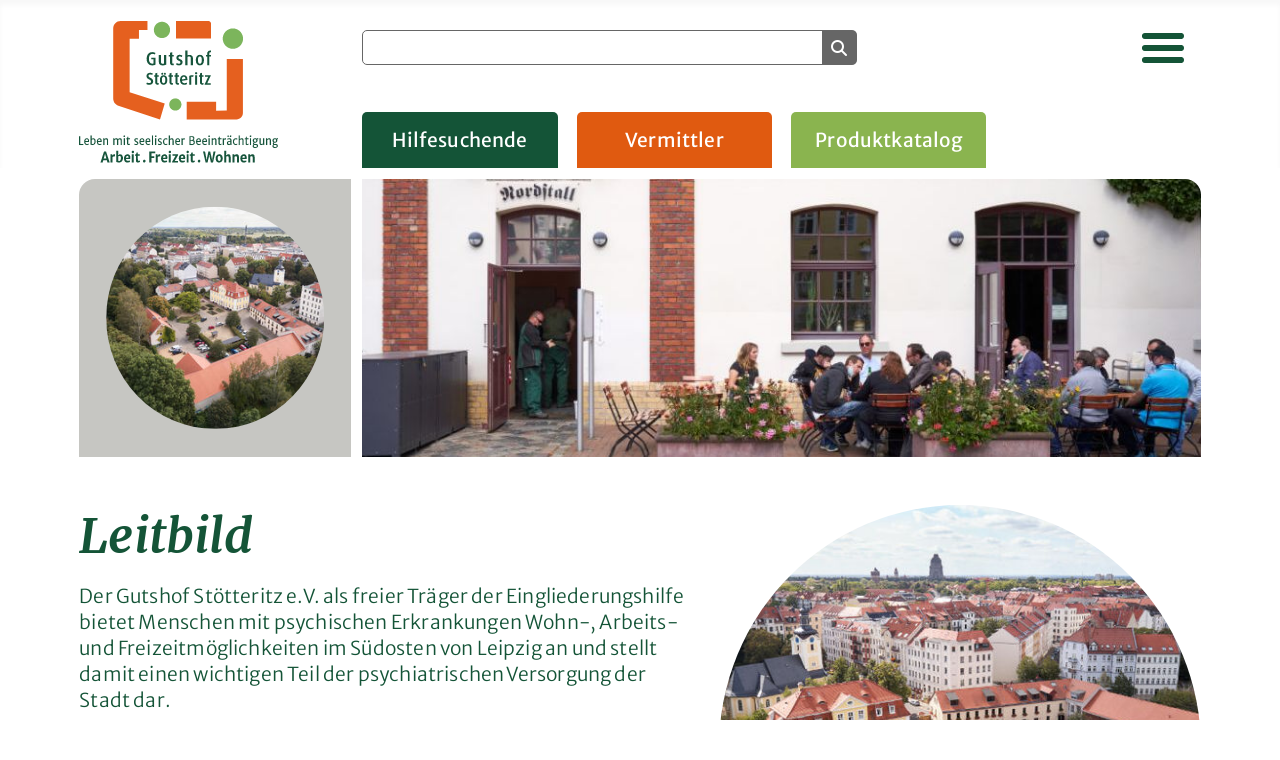

--- FILE ---
content_type: text/html; charset=utf-8
request_url: https://www.gutshof-stoetteritz.de/ueber-uns/leitbild
body_size: 7358
content:
<!DOCTYPE html>
<html lang="de-de" dir="ltr">

<head>
    <meta charset="utf-8">
	<meta name="author" content="admin_sm">
	<meta name="viewport" content="width=device-width, initial-scale=1">
	<meta name="generator" content="Joomla! - Open Source Content Management">
	<title>Leitbild – Gutshof Stötteritz</title>


    <link rel="apple-touch-icon" sizes="180x180" href="/media/templates/site/cassiopeia_gutshof/favicon/apple-touch-icon.png">
    <link rel="icon" type="image/png" sizes="32x32" href="/media/templates/site/cassiopeia_gutshof/favicon/favicon-32x32.png">
    <link rel="icon" type="image/png" sizes="16x16" href="/media/templates/site/cassiopeia_gutshof/favicon/favicon-16x16.png">
    <link rel="manifest" href="/media/templates/site/cassiopeia_gutshof/favicon/site.webmanifest">
    <link rel="mask-icon" href="/media/templates/site/cassiopeia_gutshof/favicon/safari-pinned-tab.svg" color="#ffffff">
    <meta name="msapplication-TileColor" content="#ffffff">
    <meta name="theme-color" content="#ffffff">

    <link href="/media/system/css/joomla-fontawesome.min.css?ca6e6a" rel="lazy-stylesheet"><noscript><link href="/media/system/css/joomla-fontawesome.min.css?ca6e6a" rel="stylesheet"></noscript>
	<link href="/media/templates/site/cassiopeia/css/global/colors_standard.min.css?ca6e6a" rel="stylesheet">
	<link href="/media/templates/site/cassiopeia/css/template.min.css?ca6e6a" rel="stylesheet">
	<link href="/media/templates/site/cassiopeia/css/vendor/joomla-custom-elements/joomla-alert.min.css?0.4.1" rel="stylesheet">
	<link href="/media/templates/site/cassiopeia_gutshof/css/user.css?ca6e6a" rel="stylesheet">
	<link href="/media/plg_system_jcepro/site/css/content.min.css?86aa0286b6232c4a5b58f892ce080277" rel="stylesheet">
	<link href="/media/mod_dpcalendar_upcoming/css/default.min.css?ca6e6a" rel="stylesheet">
	<link href="/media/com_convertforms/css/convertforms.css?ca6e6a" rel="stylesheet">
	<style>:root {
		--hue: 214;
		--template-bg-light: #f0f4fb;
		--template-text-dark: #495057;
		--template-text-light: #ffffff;
		--template-link-color: #2a69b8;
		--template-special-color: #001B4C;
		
	}</style>
	<style>#cf_3 .cf-control-group[data-key="1"] {
                --button-border-radius: 5px;
--button-padding: 11px 15px;
--button-color: #ffffff;
--button-font-size: 14px;
--button-background-color: #145437;

            }
        </style>
	<style>.convertforms {
                --color-primary: #4285F4;
--color-success: #0F9D58;
--color-danger: #d73e31;
--color-warning: #F4B400;
--color-default: #444;
--color-grey: #ccc;

            }
        </style>
	<style>#cf_3 {
                --max-width: 400px;
--background-color: rgba(255, 255, 255, 1);
--border-radius: 0px;
--control-gap: 10px;
--label-color: #888888;
--label-size: 15px;
--label-weight: 400;
--input-color: #333333;
--input-placeholder-color: #33333370;
--input-text-align: left;
--input-background-color: #eeeeee;
--input-border-color: #ffffff;
--input-border-radius: 5px;
--input-size: 12px;
--input-padding: 13px 13px;

            }
        </style>
	<style>.cf-field-hp {
				display: none;
				position: absolute;
				left: -9000px;
			}</style>

    <script src="/media/mod_menu/js/menu.min.js?ca6e6a" type="module"></script>
	<script type="application/json" class="joomla-script-options new">{"joomla.jtext":{"MOD_FINDER_SEARCH_VALUE":"","COM_DPCALENDAR_CLOSE":"Schließen","COM_CONVERTFORMS_INVALID_RESPONSE":"Ungültige Antwort","COM_CONVERTFORMS_INVALID_TASK":"Ungültige Aufgabe","ERROR":"Fehler","MESSAGE":"Nachricht","NOTICE":"Hinweis","WARNING":"Warnung","JCLOSE":"Schließen","JOK":"OK","JOPEN":"Öffnen"},"com_convertforms":{"baseURL":"\/component\/convertforms","debug":false,"forward_context":{"request":{"view":"article","task":null,"option":"com_content","layout":null,"id":56}}},"system.paths":{"root":"","rootFull":"https:\/\/www.gutshof-stoetteritz.de\/","base":"","baseFull":"https:\/\/www.gutshof-stoetteritz.de\/"},"csrf.token":"e28fd2228e7c01241df412c0a55cc0fe","system.keepalive":{"interval":840000,"uri":"\/component\/ajax\/?format=json"}}</script>
	<script src="/media/system/js/core.min.js?2cb912"></script>
	<script src="/media/templates/site/cassiopeia/js/template.min.js?ca6e6a" defer></script>
	<script src="/media/vendor/bootstrap/js/collapse.min.js?5.3.3" type="module"></script>
	<script src="/media/templates/site/cassiopeia_gutshof/js/user-dist.js?ca6e6a"></script>
	<script src="/media/com_finder/js/finder.min.js?755761" type="module"></script>
	<script src="/media/system/js/keepalive.min.js?08e025" type="module"></script>
	<script src="/media/system/js/messages.min.js?9a4811" type="module"></script>
	<script src="/media/com_dpcalendar/js/dpcalendar/loader.min.js?ca6e6a" defer></script>
	<script src="/media/mod_dpcalendar_upcoming/js/default.min.js?ca6e6a" defer></script>
	<script src="/media/com_convertforms/js/site.js?ca6e6a"></script>
	<script type="application/ld+json">{"@context":"https://schema.org","@graph":[{"@type":"Organization","@id":"https://www.gutshof-stoetteritz.de/#/schema/Organization/base","name":"Gutshof Stötteritz","url":"https://www.gutshof-stoetteritz.de/"},{"@type":"WebSite","@id":"https://www.gutshof-stoetteritz.de/#/schema/WebSite/base","url":"https://www.gutshof-stoetteritz.de/","name":"Gutshof Stötteritz","publisher":{"@id":"https://www.gutshof-stoetteritz.de/#/schema/Organization/base"},"potentialAction":{"@type":"SearchAction","target":"https://www.gutshof-stoetteritz.de/suche?q={search_term_string}","query-input":"required name=search_term_string"}},{"@type":"WebPage","@id":"https://www.gutshof-stoetteritz.de/#/schema/WebPage/base","url":"https://www.gutshof-stoetteritz.de/ueber-uns/leitbild","name":"Leitbild – Gutshof Stötteritz","isPartOf":{"@id":"https://www.gutshof-stoetteritz.de/#/schema/WebSite/base"},"about":{"@id":"https://www.gutshof-stoetteritz.de/#/schema/Organization/base"},"inLanguage":"de-DE"},{"@type":"Article","@id":"https://www.gutshof-stoetteritz.de/#/schema/com_content/article/56","name":"Leitbild","headline":"Leitbild","inLanguage":"de-DE","thumbnailUrl":"images/fotopool/250x250/20108_031_250x250.jpg","image":"images/fotopool/500x500/20111_L3029_a_500x500.jpg","isPartOf":{"@id":"https://www.gutshof-stoetteritz.de/#/schema/WebPage/base"}}]}</script>

</head>

<body class="site com_content wrapper-static view-article no-layout no-task itemid-187">
    <header class="header container-header full-width">

        
        
                    <div class="grid-child">
                <div class="navbar-brand">
                    <a class="brand-logo" href="/">
                        <img class="logo d-inline-block" loading="eager" decoding="async" src="/media/templates/site/cassiopeia_gutshof/images/logo.svg" alt="Gutshof Stötteritz">                    </a>
                                    </div>
            </div>
        
                    <div class="grid-child container-nav">
                                    <div class="moduletable topnav">
        
<nav class="navbar navbar-expand-md" aria-label="Topnav">
    <button class="navbar-toggler navbar-toggler-right" type="button" data-bs-toggle="collapse" data-bs-target="#navbar123" aria-controls="navbar123" aria-expanded="false" aria-label="Navigation umschalten">
        <span class="icon-menu" aria-hidden="true"></span>
    </button>
    <div class="collapse navbar-collapse" id="navbar123">
        <ul class="mod-menu mod-list nav ">
<li class="nav-item item-133 default"><a href="/" >Home</a></li><li class="nav-item item-150 deeper parent"><a href="/aktuelles" >Aktuelles</a><ul class="mod-menu__sub list-unstyled small"><li class="nav-item item-232"><a href="/aktuelles/events" >Events</a></li></ul></li><li class="nav-item item-156 active deeper parent"><a href="/ueber-uns" >Über uns</a><ul class="mod-menu__sub list-unstyled small"><li class="nav-item item-186"><a href="/ueber-uns/geschichte" >Geschichte</a></li><li class="nav-item item-187 current active"><a href="/ueber-uns/leitbild" aria-current="page">Leitbild</a></li><li class="nav-item item-188"><a href="/ueber-uns/vorstand-und-geschaeftsfuehrung" >Vorstand und Geschäftsführung</a></li><li class="nav-item item-189"><a href="/ueber-uns/stellenangebote" >Stellenangebote</a></li></ul></li><li class="nav-item item-192"><a href="/ambulante-hilfen" >Ambulante Hilfen</a></li><li class="nav-item item-193"><a href="/tageszentrum-vielfalt" >Tageszentrum Vielfalt</a></li><li class="nav-item item-194"><a href="/gemeinschaftliches-wohnen" >Gemeinschaftliches Wohnen</a></li><li class="nav-item item-195"><a href="/stoetteritzer-werkstaetten" >Stötteritzer Werkstätten</a></li><li class="nav-item item-230"><a href="/kontakt" >Kontakt</a></li></ul>
    </div>
</nav>
</div>
<div class="moduletable mainnav">
        <ul class="mod-menu mod-list nav ">
<li class="nav-item item-101"><a href="/hilfesuchende" class="dunkelgruen">Hilfesuchende</a></li><li class="nav-item item-134"><a href="/vermittler" class="orange">Vermittler</a></li><li class="nav-item item-135 deeper parent"><a href="/dienstleistungen-produkte" class="hellgruen">Produktkatalog</a><ul class="mod-menu__sub list-unstyled small"><li class="nav-item item-178"><a href="/dienstleistungen-produkte/unsere-dienstleistungen" >Unsere Dienstleistungen</a></li><li class="nav-item item-179"><a href="/dienstleistungen-produkte/stuhlflechterei" >Stuhlflechterei</a></li><li class="nav-item item-180"><a href="/dienstleistungen-produkte/handmontage-und-mailing" >Handmontage und Mailing</a></li><li class="nav-item item-181"><a href="/dienstleistungen-produkte/mittagstisch-in-der-kantine" >Mittagstisch in der Kantine</a></li><li class="nav-item item-184"><a href="/dienstleistungen-produkte/garten-und-landschaftsbau" >Garten- und Landschaftsbau</a></li><li class="nav-item item-185 deeper parent"><a href="/dienstleistungen-produkte/raeumlichkeiten" >Räumlichkeiten</a><ul class="mod-menu__sub list-unstyled small"><li class="nav-item item-288"><a href="/dienstleistungen-produkte/raeumlichkeiten/tagungen-in-der-scheune" >Tagungen in der Scheune</a></li><li class="nav-item item-289"><a href="/dienstleistungen-produkte/raeumlichkeiten/privatfeiern-in-der-scheune" >Privatfeiern in der Scheune</a></li><li class="nav-item item-290"><a href="/dienstleistungen-produkte/raeumlichkeiten/gastraum-der-kantine" >Gastraum der Kantine</a></li></ul></li><li class="nav-item item-353"><a href="/dienstleistungen-produkte/produkte-aus-unserer-gutshofgaertnerei" >Produkte aus unserer Gutshofgärtnerei</a></li></ul></li><li class="nav-item item-667"><a href="/gruppenangebote" >Gruppenangebote</a></li></ul>
</div>

                                                    <div class="container-search">
                        
<form class="mod-finder js-finder-searchform form-search" action="/suche?f=1" method="get" role="search">
    <label for="mod-finder-searchword113" class="visually-hidden finder"></label><div class="mod-finder__search input-group"><input type="text" name="q" id="mod-finder-searchword113" class="js-finder-search-query form-control" value="" placeholder=""><button class="btn btn-primary" type="submit"><span class="icon-search icon-white" aria-hidden="true"></span> </button></div>
            <input type="hidden" name="f" value="1"></form>

                    </div>
                            </div>
            </header>

    <div class="site-grid">
        
                    <div class="grid-child container-top-a">
                <div class="moduletable header_unterseite">
        
                                                        
                            <div class="kreis_1 ah_1">
                <div class="kreis_1__image" style="background-image: url('/images/fotopool/250x250/20111_L3022_a_250x250.jpg')">

                </div>
            </div>
            <div class="banner" style="background-image: url('/images/fotopool/banner/20111_0280_900x290.jpg')">

            </div>                                                                                                                                                                            </div>

            </div>
        
        
        
        <div class="grid-child container-component">
            
            
            <div id="system-message-container" aria-live="polite"></div>

            <main>
                <div class="com-content-article item-page" itemscope itemtype="https://schema.org/Article" >
        <meta itemprop="inLanguage" content="de-DE">
    
    
            <figure class="left item-image">
    <img src="/images/fotopool/500x500/20111_L3029_a_500x500.jpg" width="500" height="500" loading="lazy">    </figure>
        <div class="page-header">
            <h1 itemprop="headline">
                Leitbild            </h1>
                                            </div>
    

        
    
    
        
                    
                
        <div itemprop="articleBody" class="com-content-article__body">

             
<p>Der Gutshof Stötteritz e.V. als freier Träger der Eingliederungshilfe bietet Menschen mit psychischen Erkrankungen Wohn-, Arbeits- und Freizeitmöglichkeiten im Südosten von Leipzig an und stellt damit einen wichtigen Teil der psychiatrischen Versorgung der Stadt dar.</p>
<p>Der Verein wurde im Jahre 1990 von Mitarbeitern des Übergangswohnheims im Bezirkskrankenhaus für Psychiatrie Leipzig-Dösen gegründet und hieß ab der Gründung bis in das Jahr 2018 „Verein zur Wiedereingliederung psychosozialgeschädigter Menschen e. V. Leipzig“. Bereits im Gründungsjahr konnte der Verein den barocken Gutshof im Stadtteil Stötteritz übernehmen, in dem schon C. F. Weiße, ein Begründer der deutschen Kinderliteratur, von 1778 bis 1804 gelebt hatte.</p>
<p>Mit der Gründung des Vereins wollten wir Möglichkeiten der Enthospitalisierung psychiatrischer Patienten schaffen und ihre (Wieder-)Eingliederung in die Gemeinde mit ihren Strukturen ermöglichen. Einhergehend mit Umbau und Sanierung der maroden Bausubstanz entwickelten sich in kleinen und großen Schritten verschiedene Bereiche.</p>
<p>Heute können Menschen mit psychischen Erkrankungen im sozialtherapeutischen Wohnheim und im ambulant betreuten Wohnen leben, sie können in der Werkstatt für behinderte Menschen und in Integrationsprojekten Arbeit finden und das Tageszentrum mit dem Freizeitclub und der Kontakt- und Beratungsstelle nutzen. Die Scheune mit ihren kulturellen Angeboten stellt ein unmittelbares Bindeglied zum Stadtteil dar.</p>
<p>Unsere Kunden der verschiedenen Werkstatt-Bereiche helfen mit ihren Aufträgen Arbeitsplätze für behinderte Mitarbeiter zu sichern, und sie können damit auch ihrem sozialen Engagement Ausdruck verleihen.</p>
<p>Wir wollen Räume schaffen für Menschen, die ein wenig und manchmal sehr anders sind als alle anderen. Auf dem Gutshof hat sich ein Leben entwickelt, dass Begegnung ermöglicht und aus Stötteritz nicht mehr wegzudenken ist. Wir sind gut im Stadtteil integriert; unsere Klienten nutzen das Umfeld und dessen Möglichkeiten.</p>
<p>Wir bieten den psychisch kranken Bewohnern, Mitarbeitern oder Klienten tägliche Hilfestellungen an sich selbst (wieder-) zu finden und ihren eigenen Weg zu gehen. Wir respektieren jeden mit seinen ganz besonderen Bedürfnissen und Wünschen, Fähigkeiten und Entwicklungsmöglichkeiten.</p>
<p>Kontinuität, aber auch Mut zu unkonventionellen Lösungen und Wegen, frei von romantischen Idealisierungen, kennzeichnen die Beziehungen zu den Klienten und den Umgang untereinander. Partnerschaftliche Zusammenarbeit und Kooperation zusammen mit kurzen Wegen erleichtern uns die Arbeit und können den Klienten Sicherheit vermitteln.</p>
<p>Menschen mit psychischen Behinderungen finden hier eine Zuflucht, die sie freiwillig betreten aber auch wieder verlassen können.</p>
<p><b>- Verrücktheit gehört zum Alltag und psychische Erkrankung ist ganz normal -</b></p>
<p>Unter diesem Motto steht unsere tägliche Arbeit.</p>        </div>

        
                                        </div>
            </main>
            <div class="moduletable ">
        
            </div>

        </div>

        
        
                    <div class="grid-child container-bottom-b">
                <div class="moduletable weitere_angebote">
        
                                                
        
        
                                                                                                                                                                                        <div class="shortlinks_container">
            <ul class="shortlinks">
                                                            <li><a href="/tageszentrum-vielfalt">
                            Tageszentrum Vielfalt</a></li>
                                                                                <li><a href="/gemeinschaftliches-wohnen">
                            Gemeinschaftliches Wohnen</a></li>
                                                                                <li><a href="/dienstleistungen-produkte">
                            Produktkatalog</a></li>
                                                </ul>
        </div>
        </div>
<div class="moduletable aktionsbuttons">
        
                                                
                                <pre style="display: none;">
                Array
(
    [aktion-link] => stdClass Object
        (
            [id] => 26
            [title] => Aktion: Link
            [name] => field26
            [checked_out] => 
            [checked_out_time] => 
            [note] => 
            [state] => 1
            [access] => 1
            [created_time] => 2023-04-20 08:56:16
            [created_user_id] => 606
            [ordering] => 0
            [language] => *
            [fieldparams] => Joomla\Registry\Registry Object
                (
                    [data:protected] => stdClass Object
                        (
                            [filter] => 
                            [maxlength] => 
                        )

                    [initialized:protected] => 1
                    [separator:protected] => .
                )

            [params] => Joomla\Registry\Registry Object
                (
                    [data:protected] => stdClass Object
                        (
                            [hint] => 
                            [class] => 
                            [label_class] => 
                            [show_on] => 
                            [showon] => 
                            [render_class] => 
                            [value_render_class] => 
                            [showlabel] => 0
                            [label_render_class] => 
                            [display] => 0
                            [prefix] => 
                            [suffix] => 
                            [layout] => 
                            [display_readonly] => 2
                        )

                    [initialized:protected] => 1
                    [separator:protected] => .
                )

            [type] => text
            [default_value] => 
            [context] => com_content.article
            [group_id] => 0
            [label] => Aktion: Link
            [description] => 
            [required] => 0
            [only_use_in_subform] => 1
            [language_title] => 
            [language_image] => 
            [editor] => 
            [access_level] => Public
            [author_name] => admin_sm
            [group_title] => 
            [group_access] => 
            [group_state] => 
            [group_note] => 
            [render_values] => 1
            [fieldname] => aktion-link
            [value] =>   ?mailto=info&amp;betreff=Anfrage ans Gutshof
            [rawvalue] => ?mailto=info&betreff=Anfrage ans Gutshof
        )

    [aktion-icon] => stdClass Object
        (
            [id] => 23
            [title] => Aktion: Icon
            [name] => field23
            [checked_out] => 
            [checked_out_time] => 
            [note] => 
            [state] => 1
            [access] => 1
            [created_time] => 2023-04-20 08:20:46
            [created_user_id] => 606
            [ordering] => 0
            [language] => *
            [fieldparams] => Joomla\Registry\Registry Object
                (
                    [data:protected] => stdClass Object
                        (
                            [directory] => svg
                            [preview] => 
                            [image_class] => 
                        )

                    [initialized:protected] => 1
                    [separator:protected] => .
                )

            [params] => Joomla\Registry\Registry Object
                (
                    [data:protected] => stdClass Object
                        (
                            [hint] => 
                            [class] => 
                            [label_class] => 
                            [show_on] => 
                            [showon] => 
                            [render_class] => 
                            [value_render_class] => 
                            [showlabel] => 0
                            [label_render_class] => 
                            [display] => 0
                            [prefix] => 
                            [suffix] => 
                            [layout] => 
                            [display_readonly] => 2
                        )

                    [initialized:protected] => 1
                    [separator:protected] => .
                )

            [type] => media
            [default_value] => 
            [context] => com_content.article
            [group_id] => 0
            [label] => Aktion: Icon
            [description] => 
            [required] => 1
            [only_use_in_subform] => 1
            [language_title] => 
            [language_image] => 
            [editor] => 
            [access_level] => Public
            [author_name] => admin_sm
            [group_title] => 
            [group_access] => 
            [group_state] => 
            [group_note] => 
            [render_values] => 1
            [fieldname] => aktion-icon
            [value] =>   <img src="/images/svg/mail.svg">
            [rawvalue] => Array
                (
                    [imagefile] => images/svg/mail.svg
                    [alt_text] => 
                )

        )

    [download-link] => stdClass Object
        (
            [id] => 38
            [title] => Download Link
            [name] => field38
            [checked_out] => 
            [checked_out_time] => 
            [note] => 
            [state] => 1
            [access] => 1
            [created_time] => 2023-04-24 12:00:48
            [created_user_id] => 606
            [ordering] => 0
            [language] => *
            [fieldparams] => Joomla\Registry\Registry Object
                (
                    [data:protected] => stdClass Object
                        (
                            [filter] => 
                            [maxlength] => 
                        )

                    [initialized:protected] => 1
                    [separator:protected] => .
                )

            [params] => Joomla\Registry\Registry Object
                (
                    [data:protected] => stdClass Object
                        (
                            [hint] => 
                            [class] => 
                            [label_class] => 
                            [show_on] => 
                            [showon] => 
                            [render_class] => 
                            [value_render_class] => 
                            [showlabel] => 1
                            [label_render_class] => 
                            [display] => 2
                            [prefix] => 
                            [suffix] => 
                            [layout] => 
                            [display_readonly] => 2
                        )

                    [initialized:protected] => 1
                    [separator:protected] => .
                )

            [type] => text
            [default_value] => 
            [context] => com_content.article
            [group_id] => 0
            [label] => Download Link
            [description] => z.B. /downloads/broschueren/dateiname.pdf
            [required] => 0
            [only_use_in_subform] => 1
            [language_title] => 
            [language_image] => 
            [editor] => 
            [access_level] => Public
            [author_name] => admin_sm
            [group_title] => 
            [group_access] => 
            [group_state] => 
            [group_note] => 
            [render_values] => 1
            [fieldname] => download-link
            [value] => 
            [rawvalue] => 
        )

    [aktion-text] => stdClass Object
        (
            [id] => 25
            [title] => Aktion: Text
            [name] => field25
            [checked_out] => 
            [checked_out_time] => 
            [note] => 
            [state] => 1
            [access] => 1
            [created_time] => 2023-04-20 08:55:03
            [created_user_id] => 606
            [ordering] => 0
            [language] => *
            [fieldparams] => Joomla\Registry\Registry Object
                (
                    [data:protected] => stdClass Object
                        (
                            [filter] => 
                            [maxlength] => 
                        )

                    [initialized:protected] => 1
                    [separator:protected] => .
                )

            [params] => Joomla\Registry\Registry Object
                (
                    [data:protected] => stdClass Object
                        (
                            [hint] => 
                            [class] => 
                            [label_class] => 
                            [show_on] => 
                            [showon] => 
                            [render_class] => 
                            [value_render_class] => 
                            [showlabel] => 0
                            [label_render_class] => 
                            [display] => 0
                            [prefix] => 
                            [suffix] => 
                            [layout] => 
                            [display_readonly] => 2
                        )

                    [initialized:protected] => 1
                    [separator:protected] => .
                )

            [type] => text
            [default_value] => 
            [context] => com_content.article
            [group_id] => 0
            [label] => Aktion: Text
            [description] => 
            [required] => 1
            [only_use_in_subform] => 1
            [language_title] => 
            [language_image] => 
            [editor] => 
            [access_level] => Public
            [author_name] => admin_sm
            [group_title] => 
            [group_access] => 
            [group_state] => 
            [group_note] => 
            [render_values] => 1
            [fieldname] => aktion-text
            [value] =>   Anfrage senden
            [rawvalue] => Anfrage senden
        )

    [aktion-klasse] => stdClass Object
        (
            [id] => 27
            [title] => Aktion: Klasse
            [name] => field27
            [checked_out] => 
            [checked_out_time] => 
            [note] => 
            [state] => 1
            [access] => 1
            [created_time] => 2023-04-20 09:07:06
            [created_user_id] => 606
            [ordering] => 0
            [language] => *
            [fieldparams] => Joomla\Registry\Registry Object
                (
                    [data:protected] => stdClass Object
                        (
                            [filter] => 
                            [maxlength] => 
                        )

                    [initialized:protected] => 1
                    [separator:protected] => .
                )

            [params] => Joomla\Registry\Registry Object
                (
                    [data:protected] => stdClass Object
                        (
                            [hint] => 
                            [class] => 
                            [label_class] => 
                            [show_on] => 
                            [showon] => 
                            [render_class] => 
                            [value_render_class] => 
                            [showlabel] => 0
                            [label_render_class] => 
                            [display] => 0
                            [prefix] => 
                            [suffix] => 
                            [layout] => 
                            [display_readonly] => 2
                        )

                    [initialized:protected] => 1
                    [separator:protected] => .
                )

            [type] => text
            [default_value] => 
            [context] => com_content.article
            [group_id] => 0
            [label] => Aktion: Klasse
            [description] => 
            [required] => 0
            [only_use_in_subform] => 1
            [language_title] => 
            [language_image] => 
            [editor] => 
            [access_level] => Public
            [author_name] => admin_sm
            [group_title] => 
            [group_access] => 
            [group_state] => 
            [group_note] => 
            [render_values] => 1
            [fieldname] => aktion-klasse
            [value] =>   kontaktbtn
            [rawvalue] => kontaktbtn
        )

)
            </pre>
            <a href="/?mailto=info&betreff=Anfrage ans Gutshof" class="aktion kontaktbtn" >
                <img src="/images/svg/mail.svg" class="aktion--icon svg" />
                <span class="aktion--title">Anfrage senden</span>
            </a>
        
                                                                                                                                                                            </div>

            </div>
            </div>

            <footer class="container-footer footer full-width">
            <div class="grid-child">
                <div class="moduletable ">
            <h4 >Kontaktieren Sie uns</h4>        
<div id="mod-custom112" class="mod-custom custom">
    <p>Gutshof Stötteritz e.V.<br />Oberdorfstr. 15<br />04299 Leipzig<br /><br /> <a href="/kontakt" class="link">Ansprechpartner finden <i class="fa fa-chevron-right"></i></a></p></div>
</div>
<div id="cf_3" class="convertforms cf cf-img-above cf-form-bottom cf-success-hideform  cf-hasLabels  visually-hidden cf-labelpos-top" data-id="3">
	<form name="cf3" id="cf3" method="post" action="#">
				<div class="cf-content-wrap cf-col-16 ">
			<div class="cf-content cf-col-16">
									<div class="cf-content-img cf-col-16 cf-text-center ">
						<img 
							alt=""
							class="" 
							style="width:140px;left:0px ;top:0px"
							src="https://www.gutshof-stoetteritz.de/"
						/>
					</div>
												<div class="cf-content-text cf-col " >
					<h2 style="margin-bottom: 1em;">Anfrageformular</h2>				</div>
							</div>
		</div>
				<div class="cf-form-wrap cf-col-16 " style="background-color:rgba(255, 255, 255, 1)">
			<div class="cf-response" aria-live="polite" id="cf_3_response"></div>
			
							<div class="cf-fields">
					
<div class="cf-control-group " data-key="4" data-name="betreff" data-type="text" data-required>
						<div class="cf-control-label">
				<label class="cf-label" for="form3_betreff">
					Betreff											<span class="cf-required-label">*</span>
									</label>
			</div>
			
	<div class="cf-control-input">
		<input type="text" name="cf[betreff]" id="form3_betreff"
	
			aria-label="Betreff"
	
			required
		aria-required="true"
	
	
		
	
	
	
	
	
	
	class="cf-input  "
>	</div>
</div> 
<div class="cf-control-group " data-key="8" data-name="ihr_name" data-type="text" data-required>
						<div class="cf-control-label">
				<label class="cf-label" for="form3_ihrname">
					Ihr Name											<span class="cf-required-label">*</span>
									</label>
			</div>
			
	<div class="cf-control-input">
		<input type="text" name="cf[ihr_name]" id="form3_ihrname"
	
			aria-label="Ihr Name"
	
			required
		aria-required="true"
	
	
		
	
	
	
	
	
	
	class="cf-input  "
>	</div>
</div> 
<div class="cf-control-group " data-key="0" data-name="email" data-type="email" >
						<div class="cf-control-label">
				<label class="cf-label" for="form3_email">
					Ihre E-Mail									</label>
			</div>
			
	<div class="cf-control-input">
		<input type="email" name="cf[email]" id="form3_email"
	
			aria-label="Ihre E-Mail"
	
	
	
		
	
	
	
	
	
	
	class="cf-input  "
>	</div>
</div> 
<div class="cf-control-group " data-key="5" data-name="tel_5" data-type="tel" data-required>
						<div class="cf-control-label">
				<label class="cf-label" for="form3_tel5">
					Ihre Telefonnummer											<span class="cf-required-label">*</span>
									</label>
			</div>
			
	<div class="cf-control-input">
		<input type="tel" name="cf[tel_5]" id="form3_tel5"
	
			aria-label="Ihre Telefonnummer"
	
			required
		aria-required="true"
	
	
		
	
	
	
	
	
	
	class="cf-input  "
>	</div>
</div> 
<div class="cf-control-group " data-key="7" data-name="ihre_nachricht" data-type="textarea" data-required>
						<div class="cf-control-label">
				<label class="cf-label" for="form3_ihrenachricht">
					Ihre Nachricht an uns											<span class="cf-required-label">*</span>
									</label>
			</div>
			
	<div class="cf-control-input">
		<textarea name="cf[ihre_nachricht]" id="form3_ihrenachricht"
	
			aria-label="Ihre Nachricht an uns"
	
			required
		aria-required="true"
	
			placeholder=""
	
	
	
	
	class="cf-input  "
	rows="3"></textarea>	</div>
</div> 
<fieldset class="cf-control-group " data-key="6" data-name="checkbox_6" data-type="checkbox" >
	
	<div class="cf-control-input">
		<div class="cf-list ">
			<div class="cf-checkbox-group ">
			<input type="checkbox" name="cf[checkbox_6][]" id="form3_checkbox6_0"
				value="Bitte rufen Sie mich zurück"
				data-calc-value="Bitte rufen Sie mich zurück"

				
				
				class="cf-input  "
			>
			<label class="cf-label" for="form3_checkbox6_0">
				Bitte rufen Sie mich zurück			</label>
		</div>
	</div>	</div>
</fieldset> 
<div class="cf-control-group " data-key="1" data-name="submit_1" data-type="submit" >
	
	<div class="cf-control-input">
		
<div class="cf-text-left">
    <button type="submit" class="cf-btn  ">
        <span class="cf-btn-text">Anfrage senden</span>
        <span class="cf-spinner-container">
            <span class="cf-spinner">
                <span class="bounce1" role="presentation"></span>
                <span class="bounce2" role="presentation"></span>
                <span class="bounce3" role="presentation"></span>
            </span>
        </span>
    </button>
</div>

	</div>
</div> 
<div class="cf-control-group cf-hide" data-key="3" data-name="mailto" data-type="hidden" data-required>
	
	<div class="cf-control-input">
		<input type="hidden" name="cf[mailto]" class="cf-input" value=""

>
	</div>
</div>				</div>
			
						<div class="cf-footer">
				Mit dem Absenden des Formulars erklären Sie sich damit einverstanden, dass Ihre Daten zur Bearbeitung Ihres Anliegens verwendet werden (weitere Informationen: <a href="/datenschutz" target="_blank" rel="noopener">Datenschutzerklärung</a>)			</div>
					</div>

		<input type="hidden" name="cf[form_id]" value="3">

		<input type="hidden" name="e28fd2228e7c01241df412c0a55cc0fe" value="1">
					<div class="cf-field-hp">
								<label for="cf-field-696f90129b272" class="cf-label">First Name</label>
				<input type="text" name="cf[hnpt]" id="cf-field-696f90129b272" autocomplete="off" class="cf-input"/>
			</div>
		
	</form>
	</div><div class="moduletable ">
            <h4 >Unser Service</h4>        <ul class="mod-menu mod-list nav ">
<li class="nav-item item-196"><a href="/dienstleistungen-produkte/mittagstisch-in-der-kantine" >Mittagstisch</a></li><li class="nav-item item-197"><a href="/dienstleistungen-produkte/produkte-aus-unserer-gutshofgaertnerei" >Gutshofgärtnerei</a></li><li class="nav-item item-198"><a href="/dienstleistungen-produkte/raeumlichkeiten" >Catering &amp; Räumlichkeiten</a></li><li class="nav-item item-199"><a href="/dienstleistungen-produkte/stuhlflechterei" >Stuhlflechterei</a></li></ul>
</div>
<div class="moduletable ">
            <h4 >Mehr erfahren über</h4>        <ul class="mod-menu mod-list nav ">
<li class="nav-item item-200 current active"><a href="/ueber-uns/leitbild" >Leitbild</a></li><li class="nav-item item-201"><a href="/ueber-uns/vorstand-und-geschaeftsfuehrung" >Vorstand</a></li><li class="nav-item item-202"><a href="/ueber-uns/geschichte" >Geschichte</a></li><li class="nav-item item-203"><a href="/ueber-uns/stellenangebote" >Arbeiten bei uns</a></li></ul>
</div>
<div class="moduletable ">
            <h4 >Allgemeines</h4>        <ul class="mod-menu mod-list nav ">
<li class="nav-item item-130"><a href="/impressum" >Impressum</a></li><li class="nav-item item-131"><a href="/datenschutz" >Datenschutz</a></li><li class="nav-item item-132"><a href="/haeufige-fragen" >Häufige Fragen</a></li><li class="nav-item item-381"><a href="https://gutshof-stoetteritz.de/login" >Login</a></li></ul>
</div>
<div class="moduletable copy">
        
<div id="mod-custom138" class="mod-custom custom">
    <p>© 2025 Gutshof Stötteritz</p></div>
</div>

            </div>
        </footer>
    
    
    
</body>

</html>

--- FILE ---
content_type: text/css
request_url: https://www.gutshof-stoetteritz.de/media/templates/site/cassiopeia_gutshof/css/user.css?ca6e6a
body_size: 13658
content:
@charset "UTF-8";
:root {
  --background-color:	$background-color-light;
  /*@media (prefers-color-scheme: dark) {
  	--background-color: $background-color-dark;
  }*/
  --grid-gap: 0.4rem;
}
@media (min-width: 577px) {
  :root {
    --grid-gap: .7rem;
  }
}

.modal-enabled {
  /*position: fixed;
  right: 0;
  left: 0;*/
  overflow: hidden;
}

.margin-auto {
  margin-left: auto;
  margin-right: auto;
}

.embed-container {
  position: relative;
  padding-bottom: 100%;
  height: 0;
  overflow: hidden;
  width: 100%;
  border: 2px solid hsl(0, 0%, 40%);
}
.embed-container iframe, .embed-container object {
  position: absolute;
  top: 0;
  left: 0;
  width: 100%;
  height: 100%;
}

.visually-hidden {
  visibility: hidden;
  height: 0;
  width: 0;
  opacity: 0;
  -webkit-transition: opacity 0.2s ease-in-out;
  transition: opacity 0.2s ease-in-out;
}

.aspect-ratio--4zu3 {
  position: relative;
}
.aspect-ratio--4zu3::before {
  content: "";
  display: inline-block;
  margin-top: 75%;
}
.aspect-ratio--1zu1 {
  position: relative;
}
.aspect-ratio--1zu1::before {
  content: "";
  display: inline-block;
  margin-top: 100%;
}
.aspect-ratio--content {
  position: relative;
  width: 100%;
  position: absolute;
  top: 50%;
  bottom: auto;
  left: 50%;
  right: auto;
  -webkit-transform: translate(-50%, -50%);
          transform: translate(-50%, -50%);
}

#system-message-container {
  word-break: break-all;
}

.anchor {
  position: absolute;
  top: -5rem;
}

.dunkelgruen {
  background-color: #145437;
  color: #fff;
}
.dunkelgruen *,
.dunkelgruen a,
.dunkelgruen .newsflash-title a {
  color: #fff;
}
.dunkelgruen *:hover,
.dunkelgruen a:hover,
.dunkelgruen .newsflash-title a:hover {
  color: #fff;
}

.hellgruen {
  background-color: #8AB44F;
  color: #fff;
}
.hellgruen *,
.hellgruen a,
.hellgruen .newsflash-title a {
  color: #fff;
}
.hellgruen *:hover,
.hellgruen a:hover,
.hellgruen .newsflash-title a:hover {
  color: #fff;
}

.orange {
  background-color: #E05A10;
  color: #fff;
}
.orange *,
.orange a,
.orange .newsflash-title a {
  color: #fff;
}
.orange *:hover,
.orange a:hover,
.orange .newsflash-title a:hover {
  color: #fff;
}

.tzv_1 {
  background-color: #005E74;
  color: #fff;
}
.tzv_1 *,
.tzv_1 a,
.tzv_1 .newsflash-title a {
  color: #fff;
}
.tzv_1 *:hover,
.tzv_1 a:hover,
.tzv_1 .newsflash-title a:hover {
  color: #fff;
}

.tzv_2 {
  background-color: #091C3D;
  color: #fff;
}
.tzv_2 *,
.tzv_2 a,
.tzv_2 .newsflash-title a {
  color: #fff;
}
.tzv_2 *:hover,
.tzv_2 a:hover,
.tzv_2 .newsflash-title a:hover {
  color: #fff;
}

.tzv_3 {
  background-color: #652F5E;
  color: #fff;
}
.tzv_3 *,
.tzv_3 a,
.tzv_3 .newsflash-title a {
  color: #fff;
}
.tzv_3 *:hover,
.tzv_3 a:hover,
.tzv_3 .newsflash-title a:hover {
  color: #fff;
}

.tzv_4 {
  background-color: #4A233B;
  color: #fff;
}
.tzv_4 *,
.tzv_4 a,
.tzv_4 .newsflash-title a {
  color: #fff;
}
.tzv_4 *:hover,
.tzv_4 a:hover,
.tzv_4 .newsflash-title a:hover {
  color: #fff;
}

.tzv_5 {
  background-color: #2D3A74;
  color: #fff;
}
.tzv_5 *,
.tzv_5 a,
.tzv_5 .newsflash-title a {
  color: #fff;
}
.tzv_5 *:hover,
.tzv_5 a:hover,
.tzv_5 .newsflash-title a:hover {
  color: #fff;
}

.tzv_6 {
  background-color: #4C73AC;
  color: #fff;
}
.tzv_6 *,
.tzv_6 a,
.tzv_6 .newsflash-title a {
  color: #fff;
}
.tzv_6 *:hover,
.tzv_6 a:hover,
.tzv_6 .newsflash-title a:hover {
  color: #fff;
}

.tzv_7 {
  background-color: #2F415B;
  color: #fff;
}
.tzv_7 *,
.tzv_7 a,
.tzv_7 .newsflash-title a {
  color: #fff;
}
.tzv_7 *:hover,
.tzv_7 a:hover,
.tzv_7 .newsflash-title a:hover {
  color: #fff;
}

.gw_1 {
  background-color: #E05A10;
  color: #fff;
}
.gw_1 *,
.gw_1 a,
.gw_1 .newsflash-title a {
  color: #fff;
}
.gw_1 *:hover,
.gw_1 a:hover,
.gw_1 .newsflash-title a:hover {
  color: #fff;
}

.gw_2 {
  background-color: #CD071E;
  color: #fff;
}
.gw_2 *,
.gw_2 a,
.gw_2 .newsflash-title a {
  color: #fff;
}
.gw_2 *:hover,
.gw_2 a:hover,
.gw_2 .newsflash-title a:hover {
  color: #fff;
}

.gw_3 {
  background-color: #BA4929;
  color: #fff;
}
.gw_3 *,
.gw_3 a,
.gw_3 .newsflash-title a {
  color: #fff;
}
.gw_3 *:hover,
.gw_3 a:hover,
.gw_3 .newsflash-title a:hover {
  color: #fff;
}

.gw_4 {
  background-color: #E49B3C;
  color: #fff;
}
.gw_4 *,
.gw_4 a,
.gw_4 .newsflash-title a {
  color: #fff;
}
.gw_4 *:hover,
.gw_4 a:hover,
.gw_4 .newsflash-title a:hover {
  color: #fff;
}

.gw_5 {
  background-color: #EB6A27;
  color: #fff;
}
.gw_5 *,
.gw_5 a,
.gw_5 .newsflash-title a {
  color: #fff;
}
.gw_5 *:hover,
.gw_5 a:hover,
.gw_5 .newsflash-title a:hover {
  color: #fff;
}

.gw_6 {
  background-color: #ECC741;
  color: #fff;
}
.gw_6 *,
.gw_6 a,
.gw_6 .newsflash-title a {
  color: #fff;
}
.gw_6 *:hover,
.gw_6 a:hover,
.gw_6 .newsflash-title a:hover {
  color: #fff;
}

.gw_7 {
  background-color: #F08A00;
  color: #fff;
}
.gw_7 *,
.gw_7 a,
.gw_7 .newsflash-title a {
  color: #fff;
}
.gw_7 *:hover,
.gw_7 a:hover,
.gw_7 .newsflash-title a:hover {
  color: #fff;
}

.wfbm_1 {
  background-color: #AECD6B;
  color: #fff;
}
.wfbm_1 *,
.wfbm_1 a,
.wfbm_1 .newsflash-title a {
  color: #fff;
}
.wfbm_1 *:hover,
.wfbm_1 a:hover,
.wfbm_1 .newsflash-title a:hover {
  color: #fff;
}

.wfbm_2 {
  background-color: #8AB44F;
  color: #fff;
}
.wfbm_2 *,
.wfbm_2 a,
.wfbm_2 .newsflash-title a {
  color: #fff;
}
.wfbm_2 *:hover,
.wfbm_2 a:hover,
.wfbm_2 .newsflash-title a:hover {
  color: #fff;
}

.wfbm_3 {
  background-color: #006D26;
  color: #fff;
}
.wfbm_3 *,
.wfbm_3 a,
.wfbm_3 .newsflash-title a {
  color: #fff;
}
.wfbm_3 *:hover,
.wfbm_3 a:hover,
.wfbm_3 .newsflash-title a:hover {
  color: #fff;
}

.wfbm_4 {
  background-color: #C4B958;
  color: #fff;
}
.wfbm_4 *,
.wfbm_4 a,
.wfbm_4 .newsflash-title a {
  color: #fff;
}
.wfbm_4 *:hover,
.wfbm_4 a:hover,
.wfbm_4 .newsflash-title a:hover {
  color: #fff;
}

.wfbm_5 {
  background-color: #64A387;
  color: #fff;
}
.wfbm_5 *,
.wfbm_5 a,
.wfbm_5 .newsflash-title a {
  color: #fff;
}
.wfbm_5 *:hover,
.wfbm_5 a:hover,
.wfbm_5 .newsflash-title a:hover {
  color: #fff;
}

.wfbm_6 {
  background-color: #8FA18B;
  color: #fff;
}
.wfbm_6 *,
.wfbm_6 a,
.wfbm_6 .newsflash-title a {
  color: #fff;
}
.wfbm_6 *:hover,
.wfbm_6 a:hover,
.wfbm_6 .newsflash-title a:hover {
  color: #fff;
}

.wfbm_7 {
  background-color: #C7DC98;
  color: #fff;
}
.wfbm_7 *,
.wfbm_7 a,
.wfbm_7 .newsflash-title a {
  color: #fff;
}
.wfbm_7 *:hover,
.wfbm_7 a:hover,
.wfbm_7 .newsflash-title a:hover {
  color: #fff;
}

.ah_1 {
  background-color: #C6C6C2;
  color: #fff;
}
.ah_1 *,
.ah_1 a,
.ah_1 .newsflash-title a {
  color: #fff;
}
.ah_1 *:hover,
.ah_1 a:hover,
.ah_1 .newsflash-title a:hover {
  color: #fff;
}

.ah_2 {
  background-color: #80878F;
  color: #fff;
}
.ah_2 *,
.ah_2 a,
.ah_2 .newsflash-title a {
  color: #fff;
}
.ah_2 *:hover,
.ah_2 a:hover,
.ah_2 .newsflash-title a:hover {
  color: #fff;
}

.ah_3 {
  background-color: #B1B2B1;
  color: #fff;
}
.ah_3 *,
.ah_3 a,
.ah_3 .newsflash-title a {
  color: #fff;
}
.ah_3 *:hover,
.ah_3 a:hover,
.ah_3 .newsflash-title a:hover {
  color: #fff;
}

.ah_4 {
  background-color: #46413E;
  color: #fff;
}
.ah_4 *,
.ah_4 a,
.ah_4 .newsflash-title a {
  color: #fff;
}
.ah_4 *:hover,
.ah_4 a:hover,
.ah_4 .newsflash-title a:hover {
  color: #fff;
}

.ah_5 {
  background-color: #C5BBA8;
  color: #fff;
}
.ah_5 *,
.ah_5 a,
.ah_5 .newsflash-title a {
  color: #fff;
}
.ah_5 *:hover,
.ah_5 a:hover,
.ah_5 .newsflash-title a:hover {
  color: #fff;
}

*,
*:after,
*:before {
  -webkit-box-sizing: border-box;
          box-sizing: border-box;
  margin: 0;
  padding: 0;
}

html {
  -webkit-box-sizing: border-box;
          box-sizing: border-box;
  scroll-behavior: smooth;
  height: 100%;
  width: 100%;
  scrollbar-color: #05160f hsl(0, 0%, 90%);
  scrollbar-width: thin;
  background-color: transparent;
}

*::-webkit-scrollbar {
  width: 1.2rem;
  background-color: hsl(0, 0%, 90%);
}

*::-webkit-scrollbar-thumb {
  background-color: #05160f;
}
*::-webkit-scrollbar-thumb:hover {
  background-color: #145437;
}

body {
  background-color: transparent;
}

body.site {
  scroll-behavior: smooth;
  overflow-x: hidden;
  background-color: #fff;
}

img, svg {
  max-width: 100%;
  display: block;
  height: auto;
}

p:empty {
  display: none;
}

figure {
  margin-bottom: 0;
}

script {
  display: none !important;
}

address {
  font-style: normal;
}

:root {
  --global-font-size: 0.9rem;
  --global-text-padding: 1.2em;
}
@media (min-width: 1025px) {
  :root {
    --global-font-size: 1.1rem;
    --global-text-padding: 1.8em;
  }
}

body {
  font-family: "Merriweather Sans", -apple-system, BlinkMacSystemFont, "Segoe UI", Roboto, Helvetica, Arial, sans-serif, "Apple Color Emoji", "Segoe UI Emoji", "Segoe UI Symbol";
  font-size: var(--global-font-size);
  font-weight: 300;
  letter-spacing: 0.01em;
  line-height: 1.4em;
  color: #145437;
}

h1,
h2,
h3,
h4,
h5,
h6 {
  margin-top: 0;
  margin-bottom: 1rem;
  font-family: "Merriweather", -apple-system, BlinkMacSystemFont, "Segoe UI", Roboto, Helvetica, Arial, sans-serif, "Apple Color Emoji", "Segoe UI Emoji", "Segoe UI Symbol";
  font-weight: 700;
  line-height: 1.3em;
  font-style: italic;
  hyphens: manual;
  -ms-hyphens: manual;
  -webkit-hyphens: manual;
  color: #145437;
  word-break: break-word;
}
h1 > a,
h2 > a,
h3 > a,
h4 > a,
h5 > a,
h6 > a {
  color: inherit !important;
  font-style: italic !important;
  font-weight: inherit !important;
}

.nomargin {
  margin-top: 0;
  margin-bottom: 0;
}

body.blog h2,
body.blog h3,
body.blog h4,
body.blog h5,
body.blog h6, body.fliesstext .com-content-article__body h2,
body.fliesstext .com-content-article__body h3,
body.fliesstext .com-content-article__body h4,
body.fliesstext .com-content-article__body h5,
body.fliesstext .com-content-article__body h6 {
  margin-top: 1.5em;
}

.com-content-article__body h2,
.com-content-article__body h3,
.com-content-article__body h4,
.com-content-article__body h5,
.com-content-article__body h6 {
  margin-top: 0.5em;
}
.com-content-article__body .nomargin {
  margin-top: 0;
  margin-bottom: 0;
}

a:not([class]),
a {
  color: #145437;
  text-decoration: none;
  -webkit-transition: color 0.2s;
  transition: color 0.2s;
  font-weight: bold;
}
a:not([class]):focus, a:not([class]):hover,
a:focus,
a:hover {
  color: #05160f;
  text-decoration: none;
}
a:not([class]):focus, a:not([class]):active, a:not([class]):active:focus,
a:focus,
a:active,
a:active:focus {
  -webkit-box-shadow: none;
          box-shadow: none;
}

p,
ul:not([class]) li {
  font-size: clamp(1rem, var(--global-font-size) + 0.5vw, 1.2rem);
  line-height: 1.4em;
  margin-bottom: 0.8em;
}
p:last-child,
ul:not([class]) li:last-child {
  margin-bottom: 0;
}

ul {
  font-size: clamp(1rem, var(--global-font-size) + 0.5vw, 1.2rem);
  margin-bottom: 0.8em;
}
ul a:not([class]),
ul a {
  color: inherit;
}

b,
strong {
  font-weight: 700;
}
b a:not([class]),
b a,
strong a:not([class]),
strong a {
  color: inherit;
}

.heading {
  font-family: "Merriweather", -apple-system, BlinkMacSystemFont, "Segoe UI", Roboto, Helvetica, Arial, sans-serif, "Apple Color Emoji", "Segoe UI Emoji", "Segoe UI Symbol";
  font-size: clamp(1.5rem, var(--global-font-size) + 1vw, 1.8rem);
  font-style: italic;
}

.lead {
  font-family: "Merriweather", -apple-system, BlinkMacSystemFont, "Segoe UI", Roboto, Helvetica, Arial, sans-serif, "Apple Color Emoji", "Segoe UI Emoji", "Segoe UI Symbol";
  font-size: clamp(1.5rem, var(--global-font-size) + 1vw, 1.8rem);
  font-style: italic;
  color: #E05A10;
  margin-top: 0.5em !important;
}

.textcenter {
  text-align: center;
}

.highlight-text {
  color: #E05A10;
  position: relative;
  font-family: "Merriweather", -apple-system, BlinkMacSystemFont, "Segoe UI", Roboto, Helvetica, Arial, sans-serif, "Apple Color Emoji", "Segoe UI Emoji", "Segoe UI Symbol";
  font-style: italic;
  font-weight: 700;
  display: -ms-grid;
  display: grid;
  -ms-grid-columns: auto 1em 1fr;
  grid-template-columns: auto 1fr;
  gap: 1em;
  margin: var(--global-text-padding) 0 var(--global-text-padding) 0;
  max-width: 60ch;
}
.highlight-text::before {
  content: "»";
  font-family: Arial, Helvetica, sans-serif;
  font-size: 4rem;
  font-weight: bold;
  font-style: normal;
  line-height: 0.3em;
}

h1,
.font-size-900 {
  font-size: clamp(1.7rem, var(--global-font-size) + 3vw, 3rem);
}

h2,
.font-size-800 {
  font-size: clamp(1.5rem, var(--global-font-size) + 1vw, 1.8rem);
}

h3,
.font-size-700 {
  font-size: clamp(1.4rem, var(--global-font-size) + 1vw, 1.5rem);
}

h4,
.font-size-600 {
  font-size: clamp(1.3rem, var(--global-font-size) + 1vw, 1.4rem);
}

h5,
.font-size-500 {
  font-size: clamp(1.2rem, var(--global-font-size) + 0.5vw, 1.3rem);
}

h6,
.font-size-400 {
  font-size: clamp(1rem, var(--global-font-size) + 0.5vw, 1.2rem);
}

.font-size-300 {
  font-size: 1rem;
  font-weight: 400;
}
.font-size-300 * {
  font-size: 1rem;
}

.font-size-200 {
  font-size: 0.85rem;
  font-weight: 400;
}

.font-size-100 {
  font-size: 0.8rem;
  font-weight: 400;
}

.newsflash .newsflash-title a {
  font-weight: 500;
}

.grid {
  display: -ms-grid;
  display: grid;
  grid-template-columns: repeat(auto-fit, minmax(15rem, 1fr));
  gap: clamp(1rem, 5vw, 3rem);
}
@media (min-width: 769px) {
  .grid--1-1-1 {
    -ms-grid-columns: 1fr 1fr;
    grid-template-columns: 1fr 1fr;
  }
}
@media (min-width: 577px) {
  .grid--1-1-1 {
    -ms-grid-columns: 1fr 1fr 1fr;
    grid-template-columns: 1fr 1fr 1fr;
  }
  .grid--1-1 {
    -ms-grid-columns: 1fr 1fr;
    grid-template-columns: 1fr 1fr;
  }
  .grid--1-2 {
    -ms-grid-columns: 1fr 2fr;
    grid-template-columns: 1fr 2fr;
  }
  .grid--2-1 {
    -ms-grid-columns: 2fr 1fr;
    grid-template-columns: 2fr 1fr;
  }
  .grid--1-3 {
    -ms-grid-columns: 1fr 3fr;
    grid-template-columns: 1fr 3fr;
  }
  .grid--3-1 {
    -ms-grid-columns: 3fr 2fr;
    grid-template-columns: 3fr 2fr;
  }
}

.cols-1 > * {
  -ms-grid-column-span: 12;
  grid-column: span 12;
}

.cols-2 > * {
  -ms-grid-column-span: 12;
  grid-column: span 12;
}

.cols-3 > * {
  -ms-grid-column-span: 12;
  grid-column: span 12;
}

.cols-4 > * {
  -ms-grid-column-span: 12;
  grid-column: span 12;
}

.cols-5 > * {
  -ms-grid-column-span: 12;
  grid-column: span 12;
}

.cols-6 > * {
  -ms-grid-column-span: 12;
  grid-column: span 12;
}

.cols-7 > * {
  -ms-grid-column-span: 12;
  grid-column: span 12;
}

.cols-8 > * {
  -ms-grid-column-span: 12;
  grid-column: span 12;
}

.cols-9 > * {
  -ms-grid-column-span: 12;
  grid-column: span 12;
}

.cols-10 > * {
  -ms-grid-column-span: 12;
  grid-column: span 12;
}

.cols-11 > * {
  -ms-grid-column-span: 12;
  grid-column: span 12;
}

.cols-12 > * {
  -ms-grid-column-span: 12;
  grid-column: span 12;
}

.col-1 {
  -ms-grid-column-span: 1;
  grid-column: span 1;
}

.cols-1 > * {
  grid-column: span calc(12 / 1);
}

.col-2 {
  -ms-grid-column-span: 2;
  grid-column: span 2;
}

.cols-2 > * {
  grid-column: span calc(12 / 2);
}

.col-3 {
  -ms-grid-column-span: 3;
  grid-column: span 3;
}

.cols-3 > * {
  grid-column: span calc(12 / 3);
}

.col-4 {
  -ms-grid-column-span: 4;
  grid-column: span 4;
}

.cols-4 > * {
  grid-column: span calc(12 / 4);
}

.col-5 {
  -ms-grid-column-span: 5;
  grid-column: span 5;
}

.cols-5 > * {
  grid-column: span calc(12 / 5);
}

.col-6 {
  -ms-grid-column-span: 6;
  grid-column: span 6;
}

.cols-6 > * {
  grid-column: span calc(12 / 6);
}

.col-7 {
  -ms-grid-column-span: 7;
  grid-column: span 7;
}

.cols-7 > * {
  grid-column: span calc(12 / 7);
}

.col-8 {
  -ms-grid-column-span: 8;
  grid-column: span 8;
}

.cols-8 > * {
  grid-column: span calc(12 / 8);
}

.col-9 {
  -ms-grid-column-span: 9;
  grid-column: span 9;
}

.cols-9 > * {
  grid-column: span calc(12 / 9);
}

.col-10 {
  -ms-grid-column-span: 10;
  grid-column: span 10;
}

.cols-10 > * {
  grid-column: span calc(12 / 10);
}

.col-11 {
  -ms-grid-column-span: 11;
  grid-column: span 11;
}

.cols-11 > * {
  grid-column: span calc(12 / 11);
}

.col-12 {
  -ms-grid-column-span: 12;
  grid-column: span 12;
}

.cols-12 > * {
  grid-column: span calc(12 / 12);
}

.flex {
  display: -webkit-box;
  display: -ms-flexbox;
  display: flex;
  gap: clamp(1rem, 1rem + 3vw, 5rem);
}
.flex--wrap {
  -ms-flex-wrap: wrap;
      flex-wrap: wrap;
}

.flex-auto {
  display: -webkit-box;
  display: -ms-flexbox;
  display: flex;
  gap: clamp(1rem, 1rem + 3vw, 5rem);
  -ms-flex-wrap: wrap;
      flex-wrap: wrap;
}
@media (min-width: 577px) {
  .flex-auto {
    -ms-flex-wrap: nowrap;
        flex-wrap: nowrap;
  }
}
.flex-auto > * {
  -webkit-box-flex: 1;
      -ms-flex-positive: 1;
          flex-grow: 1;
}

.col-1 {
  -webkit-box-flex: 0;
      -ms-flex: 0 1 100%;
          flex: 0 1 100%;
  width: auto;
}

.col-2 {
  -webkit-box-flex: 0;
      -ms-flex: 0 1 100%;
          flex: 0 1 100%;
  width: auto;
}

.col-3 {
  -webkit-box-flex: 0;
      -ms-flex: 0 1 100%;
          flex: 0 1 100%;
  width: auto;
}

.col-4 {
  -webkit-box-flex: 0;
      -ms-flex: 0 1 100%;
          flex: 0 1 100%;
  width: auto;
}

.col-5 {
  -webkit-box-flex: 0;
      -ms-flex: 0 1 100%;
          flex: 0 1 100%;
  width: auto;
}

.col-6 {
  -webkit-box-flex: 0;
      -ms-flex: 0 1 100%;
          flex: 0 1 100%;
  width: auto;
}

.col-7 {
  -webkit-box-flex: 0;
      -ms-flex: 0 1 100%;
          flex: 0 1 100%;
  width: auto;
}

.col-8 {
  -webkit-box-flex: 0;
      -ms-flex: 0 1 100%;
          flex: 0 1 100%;
  width: auto;
}

.col-9 {
  -webkit-box-flex: 0;
      -ms-flex: 0 1 100%;
          flex: 0 1 100%;
  width: auto;
}

.col-10 {
  -webkit-box-flex: 0;
      -ms-flex: 0 1 100%;
          flex: 0 1 100%;
  width: auto;
}

.col-11 {
  -webkit-box-flex: 0;
      -ms-flex: 0 1 100%;
          flex: 0 1 100%;
  width: auto;
}

.col-12 {
  -webkit-box-flex: 0;
      -ms-flex: 0 1 100%;
          flex: 0 1 100%;
  width: auto;
}

@media (min-width: 577px) {
  .col-1,
  .col-2 {
    -webkit-box-flex: 0;
        -ms-flex: 0 1 25%;
            flex: 0 1 25%;
  }
  .col-3,
  .col-4,
  .col-5,
  .col-6,
  .col-7,
  .col-8,
  .col-9 {
    -webkit-box-flex: 0;
        -ms-flex: 0 1 50%;
            flex: 0 1 50%;
    max-width: 50%;
  }
}
@media (min-width: 769px) {
  .col-1 {
    -webkit-box-flex: 0;
        -ms-flex: 0 1 calc(8.3333333333% * 1);
            flex: 0 1 calc(8.3333333333% * 1);
    max-width: calc(8.3333333333% * 1);
  }
  .cols-1 > * {
    -webkit-box-flex: 0;
        -ms-flex: 0 1 calc(100% / 1);
            flex: 0 1 calc(100% / 1);
    max-width: calc(100% / 1);
  }
  .col-2 {
    -webkit-box-flex: 0;
        -ms-flex: 0 1 calc(8.3333333333% * 2);
            flex: 0 1 calc(8.3333333333% * 2);
    max-width: calc(8.3333333333% * 2);
  }
  .cols-2 > * {
    -webkit-box-flex: 0;
        -ms-flex: 0 1 calc(100% / 2);
            flex: 0 1 calc(100% / 2);
    max-width: calc(100% / 2);
  }
  .col-3 {
    -webkit-box-flex: 0;
        -ms-flex: 0 1 calc(8.3333333333% * 3);
            flex: 0 1 calc(8.3333333333% * 3);
    max-width: calc(8.3333333333% * 3);
  }
  .cols-3 > * {
    -webkit-box-flex: 0;
        -ms-flex: 0 1 calc(100% / 3);
            flex: 0 1 calc(100% / 3);
    max-width: calc(100% / 3);
  }
  .col-4 {
    -webkit-box-flex: 0;
        -ms-flex: 0 1 calc(8.3333333333% * 4);
            flex: 0 1 calc(8.3333333333% * 4);
    max-width: calc(8.3333333333% * 4);
  }
  .cols-4 > * {
    -webkit-box-flex: 0;
        -ms-flex: 0 1 calc(100% / 4);
            flex: 0 1 calc(100% / 4);
    max-width: calc(100% / 4);
  }
  .col-5 {
    -webkit-box-flex: 0;
        -ms-flex: 0 1 calc(8.3333333333% * 5);
            flex: 0 1 calc(8.3333333333% * 5);
    max-width: calc(8.3333333333% * 5);
  }
  .cols-5 > * {
    -webkit-box-flex: 0;
        -ms-flex: 0 1 calc(100% / 5);
            flex: 0 1 calc(100% / 5);
    max-width: calc(100% / 5);
  }
  .col-6 {
    -webkit-box-flex: 0;
        -ms-flex: 0 1 calc(8.3333333333% * 6);
            flex: 0 1 calc(8.3333333333% * 6);
    max-width: calc(8.3333333333% * 6);
  }
  .cols-6 > * {
    -webkit-box-flex: 0;
        -ms-flex: 0 1 calc(100% / 6);
            flex: 0 1 calc(100% / 6);
    max-width: calc(100% / 6);
  }
  .col-7 {
    -webkit-box-flex: 0;
        -ms-flex: 0 1 calc(8.3333333333% * 7);
            flex: 0 1 calc(8.3333333333% * 7);
    max-width: calc(8.3333333333% * 7);
  }
  .cols-7 > * {
    -webkit-box-flex: 0;
        -ms-flex: 0 1 calc(100% / 7);
            flex: 0 1 calc(100% / 7);
    max-width: calc(100% / 7);
  }
  .col-8 {
    -webkit-box-flex: 0;
        -ms-flex: 0 1 calc(8.3333333333% * 8);
            flex: 0 1 calc(8.3333333333% * 8);
    max-width: calc(8.3333333333% * 8);
  }
  .cols-8 > * {
    -webkit-box-flex: 0;
        -ms-flex: 0 1 calc(100% / 8);
            flex: 0 1 calc(100% / 8);
    max-width: calc(100% / 8);
  }
  .col-9 {
    -webkit-box-flex: 0;
        -ms-flex: 0 1 calc(8.3333333333% * 9);
            flex: 0 1 calc(8.3333333333% * 9);
    max-width: calc(8.3333333333% * 9);
  }
  .cols-9 > * {
    -webkit-box-flex: 0;
        -ms-flex: 0 1 calc(100% / 9);
            flex: 0 1 calc(100% / 9);
    max-width: calc(100% / 9);
  }
  .col-10 {
    -webkit-box-flex: 0;
        -ms-flex: 0 1 calc(8.3333333333% * 10);
            flex: 0 1 calc(8.3333333333% * 10);
    max-width: calc(8.3333333333% * 10);
  }
  .cols-10 > * {
    -webkit-box-flex: 0;
        -ms-flex: 0 1 calc(100% / 10);
            flex: 0 1 calc(100% / 10);
    max-width: calc(100% / 10);
  }
  .col-11 {
    -webkit-box-flex: 0;
        -ms-flex: 0 1 calc(8.3333333333% * 11);
            flex: 0 1 calc(8.3333333333% * 11);
    max-width: calc(8.3333333333% * 11);
  }
  .cols-11 > * {
    -webkit-box-flex: 0;
        -ms-flex: 0 1 calc(100% / 11);
            flex: 0 1 calc(100% / 11);
    max-width: calc(100% / 11);
  }
  .col-12 {
    -webkit-box-flex: 0;
        -ms-flex: 0 1 calc(8.3333333333% * 12);
            flex: 0 1 calc(8.3333333333% * 12);
    max-width: calc(8.3333333333% * 12);
  }
  .cols-12 > * {
    -webkit-box-flex: 0;
        -ms-flex: 0 1 calc(100% / 12);
            flex: 0 1 calc(100% / 12);
    max-width: calc(100% / 12);
  }
}
.container {
  margin: 0 auto;
  padding: 0;
  max-width: 1400px;
  width: 100%;
}
.container.nopadding {
  max-width: calc(1400px - 10rem);
  padding: 0;
}
.container.padding {
  padding-top: 5rem;
  padding-bottom: 5rem;
}

.grid-child {
  max-width: 1120px;
}

.site-grid > [class*=" container-"],
.site-grid > [class^=container-] {
  height: -webkit-fit-content;
  height: -moz-fit-content;
  height: fit-content;
}

.site-grid {
  grid-gap: 0 var(--grid-gap);
  -ms-grid-columns: [full-start] var(--grid-gap) minmax(0, 1fr) var(--grid-gap) [main-start] var(--grid-gap) minmax(0, 17rem) var(--grid-gap) minmax(0, 17rem) var(--grid-gap) minmax(0, 17rem) var(--grid-gap) minmax(0, 17rem) var(--grid-gap) [main-end] var(--grid-gap) minmax(0, 1fr) var(--grid-gap) [full-end];
  grid-template-columns: [full-start] minmax(0, 1fr) [main-start] repeat(4, minmax(0, 17rem)) [main-end] minmax(0, 1fr) [full-end];
}
.site-grid .container-top-a {
  margin: var(--grid-gap) 0 0;
}
.site-grid .container-top-a,
.site-grid .container-top-b {
  display: block;
}
.site-grid .container-bottom-a,
.site-grid .container-bottom-b {
  padding-top: var(--global-text-padding);
  gap: var(--grid-gap);
}

@media (max-width: 991.98px) {
  .container-bottom-a,
  .container-bottom-b,
  .container-top-a,
  .container-top-b {
    -webkit-box-orient: horizontal;
    -webkit-box-direction: normal;
        -ms-flex-direction: row;
            flex-direction: row;
  }
  .container-bottom-a > *,
  .container-bottom-b > *,
  .container-top-a > *,
  .container-top-b > * {
    -webkit-box-flex: 0;
        -ms-flex: 0 1 auto;
            flex: 0 1 auto;
  }
}
@media (max-width: 576px) {
  .container-bottom-a,
  .container-bottom-b,
  .container-top-a,
  .container-top-b {
    -webkit-box-orient: vertical;
    -webkit-box-direction: normal;
    -ms-flex-direction: column;
    flex-direction: column;
  }
}
.container-sidebar-left {
  padding-top: calc(var(--grid-gap) * 2);
}

.container-bottom-a > *,
.container-bottom-b > *,
.container-top-a > *,
.container-top-b > * {
  margin: 0;
}

.container-component > * + *,
.container-component > :first-child,
.container-sidebar-left > * + *,
.container-sidebar-left > :first-child,
.container-sidebar-right > * + *,
.container-sidebar-right > :first-child {
  margin: 0;
}

:root {
  --background-color:	$background-color-light;
  /*@media (prefers-color-scheme: dark) {
  	--background-color: $background-color-dark;
  }*/
  --grid-gap: 0.4rem;
}
@media (min-width: 577px) {
  :root {
    --grid-gap: .7rem;
  }
}

*,
*:after,
*:before {
  -webkit-box-sizing: border-box;
          box-sizing: border-box;
  margin: 0;
  padding: 0;
}

html {
  -webkit-box-sizing: border-box;
          box-sizing: border-box;
  scroll-behavior: smooth;
  height: 100%;
  width: 100%;
  scrollbar-color: #05160f hsl(0, 0%, 90%);
  scrollbar-width: thin;
  background-color: transparent;
}

*::-webkit-scrollbar {
  width: 1.2rem;
  background-color: hsl(0, 0%, 90%);
}

*::-webkit-scrollbar-thumb {
  background-color: #05160f;
}
*::-webkit-scrollbar-thumb:hover {
  background-color: #145437;
}

body {
  background-color: transparent;
}

body.site {
  scroll-behavior: smooth;
  overflow-x: hidden;
  background-color: #fff;
}

img, svg {
  max-width: 100%;
  display: block;
  height: auto;
}

p:empty {
  display: none;
}

figure {
  margin-bottom: 0;
}

script {
  display: none !important;
}

address {
  font-style: normal;
}

:root {
  --global-font-size: 0.9rem;
  --global-text-padding: 1.2em;
}
@media (min-width: 1025px) {
  :root {
    --global-font-size: 1.1rem;
    --global-text-padding: 1.8em;
  }
}

body {
  font-family: "Merriweather Sans", -apple-system, BlinkMacSystemFont, "Segoe UI", Roboto, Helvetica, Arial, sans-serif, "Apple Color Emoji", "Segoe UI Emoji", "Segoe UI Symbol";
  font-size: var(--global-font-size);
  font-weight: 300;
  letter-spacing: 0.01em;
  line-height: 1.4em;
  color: #145437;
}

h1,
h2,
h3,
h4,
h5,
h6 {
  margin-top: 0;
  margin-bottom: 1rem;
  font-family: "Merriweather", -apple-system, BlinkMacSystemFont, "Segoe UI", Roboto, Helvetica, Arial, sans-serif, "Apple Color Emoji", "Segoe UI Emoji", "Segoe UI Symbol";
  font-weight: 700;
  line-height: 1.3em;
  font-style: italic;
  hyphens: manual;
  -ms-hyphens: manual;
  -webkit-hyphens: manual;
  color: #145437;
  word-break: break-word;
}
h1 > a,
h2 > a,
h3 > a,
h4 > a,
h5 > a,
h6 > a {
  color: inherit !important;
  font-style: italic !important;
  font-weight: inherit !important;
}

.nomargin {
  margin-top: 0;
  margin-bottom: 0;
}

body.blog h2,
body.blog h3,
body.blog h4,
body.blog h5,
body.blog h6, body.fliesstext .com-content-article__body h2,
body.fliesstext .com-content-article__body h3,
body.fliesstext .com-content-article__body h4,
body.fliesstext .com-content-article__body h5,
body.fliesstext .com-content-article__body h6 {
  margin-top: 1.5em;
}

.com-content-article__body h2,
.com-content-article__body h3,
.com-content-article__body h4,
.com-content-article__body h5,
.com-content-article__body h6 {
  margin-top: 0.5em;
}
.com-content-article__body .nomargin {
  margin-top: 0;
  margin-bottom: 0;
}

a:not([class]),
a {
  color: #145437;
  text-decoration: none;
  -webkit-transition: color 0.2s;
  transition: color 0.2s;
  font-weight: bold;
}
a:not([class]):focus, a:not([class]):hover,
a:focus,
a:hover {
  color: #05160f;
  text-decoration: none;
}
a:not([class]):focus, a:not([class]):active, a:not([class]):active:focus,
a:focus,
a:active,
a:active:focus {
  -webkit-box-shadow: none;
          box-shadow: none;
}

p,
ul:not([class]) li {
  font-size: clamp(1rem, var(--global-font-size) + 0.5vw, 1.2rem);
  line-height: 1.4em;
  margin-bottom: 0.8em;
}
p:last-child,
ul:not([class]) li:last-child {
  margin-bottom: 0;
}

ul {
  font-size: clamp(1rem, var(--global-font-size) + 0.5vw, 1.2rem);
  margin-bottom: 0.8em;
}
ul a:not([class]),
ul a {
  color: inherit;
}

b,
strong {
  font-weight: 700;
}
b a:not([class]),
b a,
strong a:not([class]),
strong a {
  color: inherit;
}

.heading {
  font-family: "Merriweather", -apple-system, BlinkMacSystemFont, "Segoe UI", Roboto, Helvetica, Arial, sans-serif, "Apple Color Emoji", "Segoe UI Emoji", "Segoe UI Symbol";
  font-size: clamp(1.5rem, var(--global-font-size) + 1vw, 1.8rem);
  font-style: italic;
}

.lead {
  font-family: "Merriweather", -apple-system, BlinkMacSystemFont, "Segoe UI", Roboto, Helvetica, Arial, sans-serif, "Apple Color Emoji", "Segoe UI Emoji", "Segoe UI Symbol";
  font-size: clamp(1.5rem, var(--global-font-size) + 1vw, 1.8rem);
  font-style: italic;
  color: #E05A10;
  margin-top: 0.5em !important;
}

.textcenter {
  text-align: center;
}

.highlight-text {
  color: #E05A10;
  position: relative;
  font-family: "Merriweather", -apple-system, BlinkMacSystemFont, "Segoe UI", Roboto, Helvetica, Arial, sans-serif, "Apple Color Emoji", "Segoe UI Emoji", "Segoe UI Symbol";
  font-style: italic;
  font-weight: 700;
  display: -ms-grid;
  display: grid;
  -ms-grid-columns: auto 1em 1fr;
  grid-template-columns: auto 1fr;
  gap: 1em;
  margin: var(--global-text-padding) 0 var(--global-text-padding) 0;
  max-width: 60ch;
}
.highlight-text::before {
  content: "»";
  font-family: Arial, Helvetica, sans-serif;
  font-size: 4rem;
  font-weight: bold;
  font-style: normal;
  line-height: 0.3em;
}

h1,
.font-size-900 {
  font-size: clamp(1.7rem, var(--global-font-size) + 3vw, 3rem);
}

h2,
.font-size-800 {
  font-size: clamp(1.5rem, var(--global-font-size) + 1vw, 1.8rem);
}

h3,
.font-size-700 {
  font-size: clamp(1.4rem, var(--global-font-size) + 1vw, 1.5rem);
}

h4,
.font-size-600 {
  font-size: clamp(1.3rem, var(--global-font-size) + 1vw, 1.4rem);
}

h5,
.font-size-500 {
  font-size: clamp(1.2rem, var(--global-font-size) + 0.5vw, 1.3rem);
}

h6,
.font-size-400 {
  font-size: clamp(1rem, var(--global-font-size) + 0.5vw, 1.2rem);
}

.font-size-300 {
  font-size: 1rem;
  font-weight: 400;
}
.font-size-300 * {
  font-size: 1rem;
}

.font-size-200 {
  font-size: 0.85rem;
  font-weight: 400;
}

.font-size-100 {
  font-size: 0.8rem;
  font-weight: 400;
}

.newsflash .newsflash-title a {
  font-weight: 500;
}

ul.liste,
ol.liste {
  display: table-cell;
}
ul.liste li,
ol.liste li {
  margin-bottom: 4px;
}

.farbschema_gw {
  padding-left: 0;
  display: -webkit-box;
  display: -ms-flexbox;
  display: flex;
  -webkit-box-orient: vertical;
  -webkit-box-direction: normal;
      -ms-flex-direction: column;
          flex-direction: column;
  gap: 4px;
  width: 100%;
  margin-bottom: 1.5rem;
  margin: 1rem 0 2rem;
}
.farbschema_gw > li {
  list-style: none;
  padding: 0.5em;
}
.farbschema_gw > li li {
  list-style: disc;
}
.farbschema_gw > li:nth-child(1) {
  background-color: #ffd8a4;
}
.farbschema_gw > li:nth-child(2) {
  background-color: #eebfb2;
}
.farbschema_gw > li:nth-child(3) {
  background-color: #faebd9;
}
.farbschema_gw > li:nth-child(4) {
  background-color: #f8e9b5;
}
.farbschema_gw > li:nth-child(5) {
  background-color: #f9c6aa;
}
.farbschema_gw > li:nth-child(6) {
  background-color: #fadbca;
}
.farbschema_gw > li:nth-child(7) {
  background-color: #ffd8a4;
}
.farbschema_gw > li:nth-child(8) {
  background-color: #eebfb2;
}
.farbschema_gw > li:nth-child(9) {
  background-color: #faebd9;
}

.farbschema_gw_einfach {
  padding-left: 0;
  display: -webkit-box;
  display: -ms-flexbox;
  display: flex;
  -webkit-box-orient: vertical;
  -webkit-box-direction: normal;
      -ms-flex-direction: column;
          flex-direction: column;
  gap: 4px;
  width: 100%;
  margin-bottom: 1.5rem;
  margin: 1rem 0 2rem;
}
.farbschema_gw_einfach > li {
  list-style: none;
  padding: 0.5em;
}
.farbschema_gw_einfach > li li {
  list-style: disc;
}
.farbschema_gw_einfach > li:nth-child(odd) {
  background-color: #fbd6c1;
}
.farbschema_gw_einfach > li:nth-child(even) {
  background-color: #faebd9;
}

.farbschema_wfbm {
  padding-left: 0;
  display: -webkit-box;
  display: -ms-flexbox;
  display: flex;
  -webkit-box-orient: vertical;
  -webkit-box-direction: normal;
      -ms-flex-direction: column;
          flex-direction: column;
  gap: 4px;
  width: 100%;
  margin-bottom: 1.5rem;
  margin: 1rem 0 2rem;
}
.farbschema_wfbm > li {
  list-style: none;
  padding: 0.5em;
}
.farbschema_wfbm > li li {
  list-style: disc;
}
.farbschema_wfbm > li:nth-child(1) {
  background-color: #d8e7b7;
}
.farbschema_wfbm > li:nth-child(2) {
  background-color: #e2ecd3;
}
.farbschema_wfbm > li:nth-child(3) {
  background-color: #e5e0b6;
}
.farbschema_wfbm > li:nth-child(4) {
  background-color: #f0f6e4;
}
.farbschema_wfbm > li:nth-child(5) {
  background-color: #d4e5de;
}
.farbschema_wfbm > li:nth-child(6) {
  background-color: #f3f8e9;
}
.farbschema_wfbm > li:nth-child(7) {
  background-color: #f5f9f0;
}
.farbschema_wfbm > li:nth-child(8) {
  background-color: #f3f0dc;
}
.farbschema_wfbm > li:nth-child(9) {
  background-color: white;
}

.farbschema_tzv {
  padding-left: 0;
  display: -webkit-box;
  display: -ms-flexbox;
  display: flex;
  -webkit-box-orient: vertical;
  -webkit-box-direction: normal;
      -ms-flex-direction: column;
          flex-direction: column;
  gap: 4px;
  width: 100%;
  margin-bottom: 1.5rem;
  margin: 1rem 0 2rem;
}
.farbschema_tzv > li {
  list-style: none;
  padding: 0.5em;
}
.farbschema_tzv > li li {
  list-style: disc;
}
.farbschema_tzv > li:nth-child(1) {
  background-color: #e4eaf1;
}
.farbschema_tzv > li:nth-child(2) {
  background-color: #cdddf8;
}
.farbschema_tzv > li:nth-child(3) {
  background-color: #edd9eb;
}
.farbschema_tzv > li:nth-child(4) {
  background-color: #f9f2f7;
}
.farbschema_tzv > li:nth-child(5) {
  background-color: #f2f4fa;
}
.farbschema_tzv > li:nth-child(6) {
  background-color: #e8eef5;
}
.farbschema_tzv > li:nth-child(7) {
  background-color: #e4eaf1;
}
.farbschema_tzv > li:nth-child(8) {
  background-color: #cdddf8;
}
.farbschema_tzv > li:nth-child(9) {
  background-color: #edd9eb;
}

.farbschema_ah {
  padding-left: 0;
  display: -webkit-box;
  display: -ms-flexbox;
  display: flex;
  -webkit-box-orient: vertical;
  -webkit-box-direction: normal;
      -ms-flex-direction: column;
          flex-direction: column;
  gap: 4px;
  width: 100%;
  margin-bottom: 1.5rem;
  margin: 1rem 0 2rem;
}
.farbschema_ah > li {
  list-style: none;
  padding: 0.5em;
}
.farbschema_ah > li li {
  list-style: disc;
}
.farbschema_ah > li:nth-child(1) {
  background-color: #f2f2f1;
}
.farbschema_ah > li:nth-child(2) {
  background-color: #e9e7e6;
}
.farbschema_ah > li:nth-child(3) {
  background-color: #d7d8d7;
}
.farbschema_ah > li:nth-child(4) {
  background-color: #dfe1e3;
}
.farbschema_ah > li:nth-child(5) {
  background-color: #eeebe5;
}
.farbschema_ah > li:nth-child(6) {
  background-color: #f2f2f1;
}
.farbschema_ah > li:nth-child(7) {
  background-color: #e9e7e6;
}
.farbschema_ah > li:nth-child(8) {
  background-color: #e4e5e4;
}
.farbschema_ah > li:nth-child(9) {
  background-color: #dfe1e3;
}

figure.kreis-rechts {
  float: none !important;
  display: block;
  padding: 2rem 0;
}
figure.kreis-rechts img {
  border-radius: 50%;
  margin: auto;
  width: 100%;
}
@media (min-width: 769px) {
  figure.kreis-rechts {
    margin-top: 0;
    float: right !important;
    max-width: 43%;
    margin: 0 0 var(--global-text-padding) var(--global-text-padding);
  }
}

.erfahrungen > div {
  max-width: 60ch;
  margin: 5rem 0;
  color: #E05A10;
  position: relative;
}
.erfahrungen > div::before {
  content: '"';
  position: absolute;
  left: -4rem;
  top: 0;
  line-height: 1em;
  font-size: calc(clamp(1.7rem, var(--global-font-size) + 3vw, 3rem) * 2);
  font-style: italic;
}
.erfahrungen > div:nth-child(even) {
  margin-left: auto;
  color: #CD071E;
}
.erfahrungen > div em {
  display: block;
}

@media (min-width: 577px) {
  .stellenangebote_liste {
    display: -webkit-box;
    display: -ms-flexbox;
    display: flex;
    gap: var(--global-text-padding);
  }
  .stellenangebote_liste > div {
    -webkit-box-flex: 1;
        -ms-flex: 1 1 70%;
            flex: 1 1 70%;
  }
  .stellenangebote_liste > div:last-child {
    -webkit-box-flex: 30%;
        -ms-flex: 30%;
            flex: 30%;
  }
}
.stellenangebote_liste .moduletable .accordion {
  display: -webkit-box;
  display: -ms-flexbox;
  display: flex;
  -webkit-box-orient: vertical;
  -webkit-box-direction: normal;
      -ms-flex-direction: column;
          flex-direction: column;
  gap: var(--grid-gap);
}
.stellenangebote_liste .moduletable .accordion-trigger {
  background-color: #f1f1f1;
}
.stellenangebote_liste .moduletable .accordion-trigger:hover {
  background-color: #f7f7f7;
}
.stellenangebote_liste .moduletable .accordion-panel {
  background-color: #fff;
  border-style: solid;
  border-width: 0 1px 1px 1px;
  border-color: #f1f1f1;
  border-radius: 0 0 1rem 1rem;
}

.accordion {
  display: -webkit-box !important;
  display: -ms-flexbox !important;
  display: flex !important;
  -webkit-box-orient: vertical;
  -webkit-box-direction: normal;
      -ms-flex-direction: column;
          flex-direction: column;
}
.accordion__item {
  background-color: #fff;
  border-radius: 1rem;
  overflow: hidden;
}
.accordion__item > h4 {
  margin: 0;
  color: var(--font-color);
  font-size: clamp(1rem, var(--global-font-size) + 0.5vw, 1.2rem);
  font-family: "Merriweather Sans", -apple-system, BlinkMacSystemFont, "Segoe UI", Roboto, Helvetica, Arial, sans-serif, "Apple Color Emoji", "Segoe UI Emoji", "Segoe UI Symbol";
}
.accordion__item .accordion-trigger {
  width: 100%;
  cursor: pointer;
  text-align: left;
  padding: clamp(1rem, var(--global-font-size) + 0.5vw, 1.2rem);
  margin: 0;
  position: relative;
  z-index: 2;
  display: -webkit-box;
  display: -ms-flexbox;
  display: flex;
  -webkit-box-align: center;
      -ms-flex-align: center;
          align-items: center;
  -webkit-transition: all 0.2s ease-in-out;
  transition: all 0.2s ease-in-out;
  border: none;
  color: inherit;
  border-bottom: 1px solid;
  border-color: hsl(0, 0%, 90%);
  border-radius: 1rem;
  background-color: transparent;
}
.accordion__item .accordion-trigger::after {
  border: solid hsl(0, 0%, 50%);
  border-width: 0 3px 3px 0;
  display: inline-block;
  padding: 5px;
  margin-left: auto;
  -webkit-transform: rotate(-45deg);
          transform: rotate(-45deg);
  -webkit-transition: all 0.2s ease-in-out;
  transition: all 0.2s ease-in-out;
  content: "";
}
.accordion__item .accordion-trigger[aria-expanded=true], .accordion__item .accordion-trigger:hover {
  background-color: rgba(0, 0, 0, 0.02);
}
.accordion__item .accordion-trigger[aria-expanded=true]::after, .accordion__item .accordion-trigger:hover::after {
  -webkit-transform: rotate(45deg);
          transform: rotate(45deg);
  border-color: hsl(0, 0%, 20%);
}
.accordion__item .accordion-trigger:hover {
  border-color: hsl(0, 0%, 80%);
}
.accordion__item .accordion-trigger[aria-expanded=true] {
  border-radius: 0;
}
.accordion__item .accordion-panel {
  padding: var(--global-text-padding);
  -webkit-transition: max-height 0.2s ease-in-out, opacity 0.2s ease-in-out, margin-top 0.2s ease-in-out;
  transition: max-height 0.2s ease-in-out, opacity 0.2s ease-in-out, margin-top 0.2s ease-in-out;
  overflow: auto;
  opacity: 1;
  position: relative;
  -webkit-transition: all 0.3s;
  transition: all 0.3s;
}
.accordion__item .accordion-panel p,
.accordion__item .accordion-panel ul:not([class]) li,
.accordion__item .accordion-panel ol:not([class]) li {
  font-size: 1rem;
  color: hsl(0, 0%, 40%);
}
.accordion__item .accordion-panel[hidden=true] {
  display: block !important;
  overflow: hidden;
  max-height: 0px;
  opacity: 0;
  pointer-events: none;
  z-index: -1;
  padding: 0 var(--global-text-padding);
}

a.btn, .btn-primary, .com-dpcalendar-timeline .dp-button.dp-button-action, .com-dpcalendar-bookingform button.dp-button, .com-dpcalendar-event a.dp-button, .com-dpcalendar-event button.dp-button, .com-dpcalendar-eventform button.dp-button, .com-dpcalendar-timeline .dp-event a.dp-link_cta.dp-button, .com-dpcalendar-booking button.dp-button, .com-dpcalendar-ticket button.dp-button {
  background-color: #145437;
  color: #fff;
  padding: 0.4em 0.8em;
  cursor: pointer;
  display: -webkit-inline-box;
  display: -ms-inline-flexbox;
  display: inline-flex;
  -webkit-box-align: center;
      -ms-flex-align: center;
          align-items: center;
  gap: 1em;
  font-family: "Merriweather Sans", -apple-system, BlinkMacSystemFont, "Segoe UI", Roboto, Helvetica, Arial, sans-serif, "Apple Color Emoji", "Segoe UI Emoji", "Segoe UI Symbol";
  font-size: 1rem;
  font-weight: 700;
  text-decoration: none;
  white-space: nowrap;
  letter-spacing: 0.02em;
  position: relative;
  -webkit-transition: color 0.2s ease-in-out, background-color 0.2s ease-in-out;
  transition: color 0.2s ease-in-out, background-color 0.2s ease-in-out;
  border: none;
}
a.btn:focus, a.btn:active, a.btn:active:focus, .btn-primary:focus, .btn-primary:active, .btn-primary:active:focus, .com-dpcalendar-timeline .dp-button.dp-button-action:focus, .com-dpcalendar-timeline .dp-button.dp-button-action:active, .com-dpcalendar-timeline .dp-button.dp-button-action:active:focus, .com-dpcalendar-bookingform button.dp-button:focus, .com-dpcalendar-bookingform button.dp-button:active, .com-dpcalendar-bookingform button.dp-button:active:focus, .com-dpcalendar-event a.dp-button:focus, .com-dpcalendar-event a.dp-button:active, .com-dpcalendar-event a.dp-button:active:focus, .com-dpcalendar-event button.dp-button:focus, .com-dpcalendar-event button.dp-button:active, .com-dpcalendar-event button.dp-button:active:focus, .com-dpcalendar-eventform button.dp-button:focus, .com-dpcalendar-eventform button.dp-button:active, .com-dpcalendar-eventform button.dp-button:active:focus, .com-dpcalendar-timeline .dp-event a.dp-link_cta.dp-button:focus, .com-dpcalendar-timeline .dp-event a.dp-link_cta.dp-button:active, .com-dpcalendar-timeline .dp-event a.dp-link_cta.dp-button:active:focus, .com-dpcalendar-booking button.dp-button:focus, .com-dpcalendar-booking button.dp-button:active, .com-dpcalendar-booking button.dp-button:active:focus, .com-dpcalendar-ticket button.dp-button:focus, .com-dpcalendar-ticket button.dp-button:active, .com-dpcalendar-ticket button.dp-button:active:focus {
  -webkit-box-shadow: none;
          box-shadow: none;
}
a.btn .icon-chevron-right, .btn-primary .icon-chevron-right, .com-dpcalendar-timeline .dp-button.dp-button-action .icon-chevron-right, .com-dpcalendar-bookingform button.dp-button .icon-chevron-right, .com-dpcalendar-event a.dp-button .icon-chevron-right, .com-dpcalendar-event button.dp-button .icon-chevron-right, .com-dpcalendar-eventform button.dp-button .icon-chevron-right, .com-dpcalendar-timeline .dp-event a.dp-link_cta.dp-button .icon-chevron-right, .com-dpcalendar-booking button.dp-button .icon-chevron-right, .com-dpcalendar-ticket button.dp-button .icon-chevron-right {
  -webkit-box-ordinal-group: 2;
      -ms-flex-order: 1;
          order: 1;
}
a.btn.cf-btn, .btn-primary.cf-btn, .com-dpcalendar-timeline .dp-button.dp-button-action.cf-btn, .com-dpcalendar-bookingform button.dp-button.cf-btn, .com-dpcalendar-event a.dp-button.cf-btn, .com-dpcalendar-event button.dp-button.cf-btn, .com-dpcalendar-eventform button.dp-button.cf-btn, .com-dpcalendar-timeline .dp-event a.dp-link_cta.dp-button.cf-btn, .com-dpcalendar-booking button.dp-button.cf-btn, .com-dpcalendar-ticket button.dp-button.cf-btn {
  border-radius: 0px !important;
  padding: 0.8em 1.5em !important;
  color: #fff !important;
  font-size: clamp(1rem, var(--global-font-size) + 0.5vw, 1.2rem) !important;
  font-family: "Merriweather", -apple-system, BlinkMacSystemFont, "Segoe UI", Roboto, Helvetica, Arial, sans-serif, "Apple Color Emoji", "Segoe UI Emoji", "Segoe UI Symbol" !important;
  background-color: hsl(0, 0%, 10%) !important;
}
a.btn:hover, a.btn:focus, a.btn:active, .btn-primary:hover, .btn-primary:focus, .btn-primary:active, .com-dpcalendar-timeline .dp-button.dp-button-action:hover, .com-dpcalendar-timeline .dp-button.dp-button-action:focus, .com-dpcalendar-timeline .dp-button.dp-button-action:active, .com-dpcalendar-bookingform button.dp-button:hover, .com-dpcalendar-bookingform button.dp-button:focus, .com-dpcalendar-bookingform button.dp-button:active, .com-dpcalendar-event a.dp-button:hover, .com-dpcalendar-event a.dp-button:focus, .com-dpcalendar-event a.dp-button:active, .com-dpcalendar-event button.dp-button:hover, .com-dpcalendar-event button.dp-button:focus, .com-dpcalendar-event button.dp-button:active, .com-dpcalendar-eventform button.dp-button:hover, .com-dpcalendar-eventform button.dp-button:focus, .com-dpcalendar-eventform button.dp-button:active, .com-dpcalendar-timeline .dp-event a.dp-link_cta.dp-button:hover, .com-dpcalendar-timeline .dp-event a.dp-link_cta.dp-button:focus, .com-dpcalendar-timeline .dp-event a.dp-link_cta.dp-button:active, .com-dpcalendar-booking button.dp-button:hover, .com-dpcalendar-booking button.dp-button:focus, .com-dpcalendar-booking button.dp-button:active, .com-dpcalendar-ticket button.dp-button:hover, .com-dpcalendar-ticket button.dp-button:focus, .com-dpcalendar-ticket button.dp-button:active {
  background-color: #8AB44F;
  color: #fff;
}
a.btn.block, .btn-primary.block, .com-dpcalendar-timeline .dp-button.dp-button-action.block, .com-dpcalendar-bookingform button.dp-button.block, .com-dpcalendar-event a.dp-button.block, .com-dpcalendar-event button.dp-button.block, .com-dpcalendar-eventform button.dp-button.block, .com-dpcalendar-timeline .dp-event a.dp-link_cta.dp-button.block, .com-dpcalendar-booking button.dp-button.block, .com-dpcalendar-ticket button.dp-button.block {
  display: block;
}
a.btn svg *, .btn-primary svg *, .com-dpcalendar-timeline .dp-button.dp-button-action svg *, .com-dpcalendar-bookingform button.dp-button svg *, .com-dpcalendar-event a.dp-button svg *, .com-dpcalendar-event button.dp-button svg *, .com-dpcalendar-eventform button.dp-button svg *, .com-dpcalendar-timeline .dp-event a.dp-link_cta.dp-button svg *, .com-dpcalendar-booking button.dp-button svg *, .com-dpcalendar-ticket button.dp-button svg * {
  -webkit-transition: fill 0.2s ease-in-out;
  transition: fill 0.2s ease-in-out;
  fill: #fff;
}
a.btn--secondary, .btn-primary--secondary, .com-dpcalendar-timeline .dp-button.dp-button-action--secondary, .com-dpcalendar-bookingform button.dp-button--secondary, .com-dpcalendar-event a.dp-button--secondary, .com-dpcalendar-event button.dp-button--secondary, .com-dpcalendar-eventform button.dp-button--secondary, .com-dpcalendar-timeline .dp-event a.dp-link_cta.dp-button--secondary, .com-dpcalendar-booking button.dp-button--secondary, .com-dpcalendar-ticket button.dp-button--secondary {
  background-color: #05160f;
  color: #fff;
  padding: 1em;
}
a.btn--secondary svg *, .btn-primary--secondary svg *, .com-dpcalendar-timeline .dp-button.dp-button-action--secondary svg *, .com-dpcalendar-bookingform button.dp-button--secondary svg *, .com-dpcalendar-event a.dp-button--secondary svg *, .com-dpcalendar-event button.dp-button--secondary svg *, .com-dpcalendar-eventform button.dp-button--secondary svg *, .com-dpcalendar-timeline .dp-event a.dp-link_cta.dp-button--secondary svg *, .com-dpcalendar-booking button.dp-button--secondary svg *, .com-dpcalendar-ticket button.dp-button--secondary svg * {
  fill: #05160f;
}
a.btn--secondary:hover, .btn-primary--secondary:hover, .com-dpcalendar-timeline .dp-button.dp-button-action--secondary:hover, .com-dpcalendar-bookingform button.dp-button--secondary:hover, .com-dpcalendar-event a.dp-button--secondary:hover, .com-dpcalendar-event button.dp-button--secondary:hover, .com-dpcalendar-eventform button.dp-button--secondary:hover, .com-dpcalendar-timeline .dp-event a.dp-link_cta.dp-button--secondary:hover, .com-dpcalendar-booking button.dp-button--secondary:hover, .com-dpcalendar-ticket button.dp-button--secondary:hover {
  background-color: #0c3321;
  color: #fff;
}
a.btn--secondary:hover svg *, .btn-primary--secondary:hover svg *, .com-dpcalendar-timeline .dp-button.dp-button-action--secondary:hover svg *, .com-dpcalendar-bookingform button.dp-button--secondary:hover svg *, .com-dpcalendar-event a.dp-button--secondary:hover svg *, .com-dpcalendar-event button.dp-button--secondary:hover svg *, .com-dpcalendar-eventform button.dp-button--secondary:hover svg *, .com-dpcalendar-timeline .dp-event a.dp-link_cta.dp-button--secondary:hover svg *, .com-dpcalendar-booking button.dp-button--secondary:hover svg *, .com-dpcalendar-ticket button.dp-button--secondary:hover svg * {
  fill: #fff;
}

.blog-item .readmore .btn {
  background-color: transparent;
  padding: 0;
  color: #145437;
}

a.link {
  color: #145437;
  text-decoration: none;
  font-weight: 700 !important;
}
a.link:hover {
  color: #05160f;
}

.com-dpcalendar-event a.dp-button {
  -webkit-box-pack: center;
      -ms-flex-pack: center;
          justify-content: center;
}

footer.container-footer {
  margin-top: 5rem;
  background: none;
  color: #145437;
  font-size: 1rem;
}
footer.container-footer .grid-child {
  -webkit-box-align: start;
      -ms-flex-align: start;
          align-items: start;
  -ms-flex-wrap: wrap;
      flex-wrap: wrap;
  padding: var(--global-text-padding) 0;
  -webkit-box-orient: horizontal;
  -webkit-box-direction: normal;
      -ms-flex-direction: row;
          flex-direction: row;
  gap: 1.5rem;
}
@media (max-width: 768px) {
  footer.container-footer .grid-child {
    text-align: center;
    -webkit-box-pack: start;
        -ms-flex-pack: start;
            justify-content: start;
  }
  footer.container-footer .grid-child .moduletable {
    -webkit-box-flex: 1;
        -ms-flex-positive: 1;
            flex-grow: 1;
    min-width: 250px;
  }
}
footer.container-footer p,
footer.container-footer span, footer.container-footer ul li {
  font-size: clamp(1rem, var(--global-font-size) + 0.5vw, 1.2rem);
  line-height: 1.6em;
}
footer.container-footer a {
  font-weight: 300;
  color: inherit;
}
footer.container-footer a:hover {
  text-decoration: none !important;
  color: #05160f !important;
}
footer.container-footer .mod-list li {
  padding: 0;
}
footer.container-footer .mod-list li.active a {
  text-decoration: none;
}
footer.container-footer .copy {
  width: 100%;
  margin-top: 2rem;
}

.editorbutton {
  position: absolute;
  right: 1rem;
  top: 1rem;
  z-index: 10;
}
.editorbutton * {
  color: red !important;
  text-shadow: -1px -1px 0 #fff, -1px 0px 0 #fff, -1px 1px 0 #fff, 0px -1px 0 #fff, 0px 0px 0 #fff, 0px 1px 0 #fff, 1px -1px 0 #fff, 1px 0px 0 #fff, 1px 1px 0 #fff;
}

.com-finder,
.com-users-login {
  max-width: 60ch;
  margin: auto;
}
.com-finder h1,
.com-users-login h1 {
  margin-top: 3rem;
}
.com-finder .result__title-text,
.com-users-login .result__title-text {
  font-size: clamp(1.4rem, var(--global-font-size) + 1vw, 1.5rem);
}

.com-content-article ol,
.com-content-article ul {
  overflow: visible;
}

.com-content-article {
  display: -webkit-box;
  display: -ms-flexbox;
  display: flex;
  -webkit-box-orient: vertical;
  -webkit-box-direction: normal;
      -ms-flex-direction: column;
          flex-direction: column;
}
.com-content-article .page-header {
  margin-top: 3rem;
}
.com-content-article figure.item-image {
  -webkit-box-ordinal-group: 3;
      -ms-flex-order: 2;
          order: 2;
  position: relative;
  margin-top: var(--global-text-padding);
  position: relative;
}
.com-content-article figure.item-image::before {
  content: "";
  display: inline-block;
  margin-top: 100%;
}
.com-content-article figure.item-image img {
  position: absolute;
  width: 100%;
  height: 100%;
  -o-object-fit: cover;
     object-fit: cover;
  border-radius: 50%;
  left: 0;
  top: 0;
}
@media (min-width: 577px) {
  .com-content-article {
    display: block;
  }
  .com-content-article figure.item-image {
    margin-top: 0;
    float: right;
    width: 43%;
    margin: 0 0 var(--global-text-padding) var(--global-text-padding);
  }
}
@media (max-width: 576px) {
  .com-content-article__body {
    display: -webkit-box;
    display: -ms-flexbox;
    display: flex;
    -webkit-box-orient: vertical;
    -webkit-box-direction: normal;
        -ms-flex-direction: column;
            flex-direction: column;
  }
  .com-content-article__body .highlight-text {
    -webkit-box-ordinal-group: 3;
        -ms-flex-order: 2;
            order: 2;
  }
}
.com-content-article__body img {
  border-radius: 1rem;
  max-width: 800px;
}
.com-content-article figure.kreisbild {
  position: relative;
  display: block;
  float: right;
  width: 38.2%;
  position: relative;
}
.com-content-article figure.kreisbild::before {
  content: "";
  display: inline-block;
  margin-top: 100%;
}
.com-content-article figure.kreisbild img {
  position: absolute;
  width: 100%;
  height: 100%;
  -o-object-fit: cover;
     object-fit: cover;
  border-radius: 50%;
  left: 0;
  top: 0;
}

.stellen_hinweis {
  position: sticky;
  top: 1rem;
  height: -webkit-fit-content;
  height: -moz-fit-content;
  height: fit-content;
  background-color: #f1f1f1;
  padding: var(--global-text-padding);
  border-radius: 1rem;
}
.stellen_hinweis * {
  font-size: 1rem;
}

.blog-items {
  gap: var(--grid-gap);
}

.blog-item .item-image {
  margin: 0;
}

.listenansicht.layout-blog .com-content-category-blog .item-content {
  -ms-grid-column-span: 3;
  grid-column: span 3;
}
.listenansicht.layout-blog .com-content-category-blog__item {
  border-radius: 1rem;
  background-color: #f1f1f1;
  color: inherit;
}
.listenansicht.layout-blog .com-content-category-blog__item * {
  color: inherit !important;
}

.layout-blog .com-content-category-blog {
  margin-top: calc(var(--grid-gap) * 2);
}
.layout-blog .com-content-category-blog__item {
  display: -ms-grid;
  display: grid;
  -ms-grid-rows: auto;
  grid-template-rows: auto;
  -ms-grid-columns: 1fr;
  grid-template-columns: 1fr;
  border-radius: 1rem;
  -webkit-box-align: center;
      -ms-flex-align: center;
          align-items: center;
  -webkit-column-gap: 1.5em;
     -moz-column-gap: 1.5em;
          column-gap: 1.5em;
  background-color: #8FA18B;
  padding: var(--global-text-padding);
  color: #fff;
}
.layout-blog .com-content-category-blog__item > *:nth-child(1) {
  -ms-grid-row:	1;
  -ms-grid-column:	1;
}
@media (min-width: 421px) {
  .layout-blog .com-content-category-blog__item {
    -ms-grid-columns: (1fr)[2];
    grid-template-columns: repeat(2, 1fr);
  }
}
@media (min-width: 577px) {
  .layout-blog .com-content-category-blog__item {
    -ms-grid-rows: 1fr;
    grid-template-rows: 1fr;
    -ms-grid-columns: (1fr)[3];
    grid-template-columns: repeat(3, 1fr);
  }
  .layout-blog .com-content-category-blog__item > *:nth-child(1) {
    -ms-grid-row:	1;
    -ms-grid-column:	1;
  }
  .layout-blog .com-content-category-blog__item > *:nth-child(2) {
    -ms-grid-row:	1;
    -ms-grid-column:	2;
  }
  .layout-blog .com-content-category-blog__item > *:nth-child(3) {
    -ms-grid-row:	1;
    -ms-grid-column:	3;
  }
}
@media (min-width: 1025px) {
  .layout-blog .com-content-category-blog__item {
    border-radius: 0 1rem 1rem 0;
  }
}
.layout-blog .com-content-category-blog__item * {
  color: #fff !important;
}
.layout-blog .com-content-category-blog__item .item-image {
  -ms-grid-column: 1;
  grid-column: 1;
  height: -webkit-fit-content;
  height: -moz-fit-content;
  height: fit-content;
  position: relative;
}
.layout-blog .com-content-category-blog__item .item-image::before {
  content: "";
  display: inline-block;
  margin-top: 100%;
}
.layout-blog .com-content-category-blog__item .item-image img {
  position: absolute;
  top: 50%;
  left: 50%;
  -webkit-transform: translate(-50%, -50%);
          transform: translate(-50%, -50%);
  max-width: 80%;
  max-height: 80%;
  aspect-ratio: 1/1;
  -o-object-fit: cover;
     object-fit: cover;
  border-radius: 50%;
}
@media (min-width: 577px) {
  .layout-blog .com-content-category-blog__item .item-image img {
    position: absolute;
    top: 50%;
    left: 50%;
    -webkit-transform: translate(-50%, -50%);
            transform: translate(-50%, -50%);
    max-width: 80%;
    max-height: 80%;
    aspect-ratio: 1/1;
    max-width: 100%;
    max-height: 100%;
    -o-object-fit: cover;
       object-fit: cover;
    border-radius: 50%;
  }
}
.layout-blog .com-content-category-blog__item .published {
  font-weight: 700;
}
.layout-blog .com-content-category-blog__item .item-content {
  display: -webkit-box;
  display: -ms-flexbox;
  display: flex;
  -webkit-box-orient: vertical;
  -webkit-box-direction: normal;
      -ms-flex-direction: column;
          flex-direction: column;
  -webkit-box-pack: center;
      -ms-flex-pack: center;
          justify-content: center;
}
@media (min-width: 577px) {
  .layout-blog .com-content-category-blog__item .item-content {
    -ms-grid-column-span: 2;
    grid-column: span 2;
  }
}
.layout-blog .com-content-category-blog__item .item-content .readmore {
  margin-top: auto;
}
.layout-blog .com-content-category-blog__item .item-content .page-header * {
  font-weight: 400;
}

.tingle-modal {
  background: rgba(0, 0, 0, 0.5) !important;
}
.tingle-modal .tingle-modal-box {
  background: none;
}

[role=tooltip]:not(.show) {
  max-width: 300px;
}

.mod-articlesnews__item {
  position: relative;
}

.kreis_1 {
  -ms-grid-row: 1;
  -ms-grid-column: 1;
  grid-area: kreis_1;
  position: relative;
}
.kreis_1::before {
  content: "";
  display: inline-block;
  margin-top: 100%;
}
.kreis_1 img, .kreis_1__image {
  position: absolute;
  top: 50%;
  left: 50%;
  -webkit-transform: translate(-50%, -50%);
          transform: translate(-50%, -50%);
  max-width: 80%;
  max-height: 80%;
  aspect-ratio: 1/1;
  -o-object-fit: cover;
     object-fit: cover;
  border-radius: 50%;
  background-size: cover;
}
.kreis_1__image {
  width: 80%;
  height: 80%;
}

.newsflash-publish_up {
  display: none;
}

#header_home {
  border-radius: 1rem;
  overflow: hidden;
  display: -ms-grid;
  display: grid;
  gap: var(--grid-gap);
  -ms-grid-columns: 1fr var(--grid-gap) 1fr;
  grid-template-columns: repeat(2, 1fr);
  -ms-grid-rows: auto;
  grid-template-rows: auto;
      grid-template-areas: "kreis_1 kreis_2" "introtext introtext" "banner banner";
}
#header_home .kreis_2 {
  -ms-grid-row: 1;
  -ms-grid-column: 3;
  grid-area: kreis_2;
  position: relative;
}
#header_home .kreis_2::before {
  content: "";
  display: inline-block;
  margin-top: 100%;
}
#header_home .kreis_2 img {
  position: absolute;
  top: 50%;
  left: 50%;
  -webkit-transform: translate(-50%, -50%);
          transform: translate(-50%, -50%);
  max-width: 80%;
  max-height: 80%;
  aspect-ratio: 1/1;
  -o-object-fit: cover;
     object-fit: cover;
  border-radius: 50%;
}
#header_home .banner {
  -ms-grid-row: 5;
  -ms-grid-column: 1;
  -ms-grid-column-span: 3;
  grid-area: banner;
  position: relative;
}
#header_home .banner img {
  width: 100%;
}
@media (min-width: 769px) {
  #header_home .banner img {
    position: absolute;
    left: 0;
    top: 0;
    width: 100%;
    height: 100%;
    -o-object-fit: cover;
       object-fit: cover;
  }
}
#header_home .introtext {
  -ms-grid-row: 3;
  -ms-grid-column: 1;
  -ms-grid-column-span: 3;
  grid-area: introtext;
  color: #fff;
  padding: var(--global-text-padding);
  display: -webkit-box;
  display: -ms-flexbox;
  display: flex;
  -webkit-box-orient: vertical;
  -webkit-box-direction: normal;
      -ms-flex-direction: column;
          flex-direction: column;
  -webkit-box-pack: center;
      -ms-flex-pack: center;
          justify-content: center;
  background-color: rgba(20, 84, 55, 0.8);
}
@media (min-width: 421px) {
  #header_home {
    -ms-grid-columns: (1fr)[4];
    grid-template-columns: repeat(4, 1fr);
        grid-template-areas: "kreis_1 kreis_1 introtext introtext" "kreis_2 kreis_2 introtext introtext" "banner banner banner banner";
  }
  .kreis_1 {
    -ms-grid-row: 1;
    -ms-grid-column: 1;
    -ms-grid-column-span: 2;
  }
  #header_home .kreis_2 {
    -ms-grid-row: 2;
    -ms-grid-column: 1;
    -ms-grid-column-span: 2;
  }
  #header_home .banner {
    -ms-grid-row: 3;
    -ms-grid-column: 1;
    -ms-grid-column-span: 4;
  }
  #header_home .introtext {
    -ms-grid-row: 1;
    -ms-grid-row-span: 2;
    -ms-grid-column: 3;
    -ms-grid-column-span: 2;
  }
}
@media (min-width: 769px) {
  #header_home {
        grid-template-areas: "kreis_1 introtext introtext introtext" "banner banner banner kreis_2";
  }
  .kreis_1 {
    -ms-grid-row: 1;
    -ms-grid-column: 1;
    -ms-grid-column-span: 1;
  }
  #header_home .kreis_2 {
    -ms-grid-row: 2;
    -ms-grid-column: 4;
    -ms-grid-column-span: 1;
  }
  #header_home .banner {
    -ms-grid-row: 2;
    -ms-grid-column: 1;
    -ms-grid-column-span: 3;
  }
  #header_home .introtext {
    -ms-grid-row: 1;
    -ms-grid-row-span: 1;
    -ms-grid-column: 2;
    -ms-grid-column-span: 3;
  }
}

.header_unterseite {
  border-radius: 1rem 1rem 0 0;
  overflow: hidden;
}
.header_unterseite .kreis_1 {
  grid-area: l;
  display: none;
}
.header_unterseite .banner {
  grid-area: r;
  background-size: cover;
  background-position: center;
  min-height: 20vh;
}
@media (min-width: 577px) {
  .header_unterseite {
    display: -ms-grid;
    display: grid;
    gap: 0 var(--grid-gap);
        grid-template-areas: "l l r r r";
    -ms-grid-columns: 1fr var(--grid-gap) 1fr var(--grid-gap) 1fr var(--grid-gap) 1fr;
    grid-template-columns: repeat(4, 1fr);
        grid-template-areas: "l r r r";
  }
  .header_unterseite .kreis_1 {
    display: block;
  }
  .header_unterseite .banner {
    min-height: 0;
  }
  .header_unterseite .kreis_1 {
    -ms-grid-row: 1;
    -ms-grid-column: 1;
    -ms-grid-column-span: 3;
  }
  .header_unterseite .kreis_1 {
    -ms-grid-row: 1;
    -ms-grid-column: 1;
    -ms-grid-column-span: 1;
  }
  .header_unterseite .banner {
    -ms-grid-row: 1;
    -ms-grid-column: 5;
    -ms-grid-column-span: 5;
  }
  .header_unterseite .banner {
    -ms-grid-row: 1;
    -ms-grid-column: 3;
    -ms-grid-column-span: 5;
  }
}

.moduletable.aktuelles .mod-articlesnews {
  height: 100%;
  width: 100%;
  background-color: #8FA18B;
  border-radius: 1rem;
}
.moduletable.aktuelles .mod-articlesnews .splide__track {
  height: 100%;
  width: 100%;
}
.moduletable.aktuelles .mod-articlesnews__item {
  display: -webkit-box;
  display: -ms-flexbox;
  display: flex;
  -webkit-box-orient: vertical;
  -webkit-box-direction: normal;
      -ms-flex-direction: column;
          flex-direction: column;
  text-align: center;
  padding: var(--global-text-padding);
  color: #fff;
}
.moduletable.aktuelles .mod-articlesnews__item * {
  color: #fff;
}
@media (min-width: 769px) {
  .moduletable.aktuelles .mod-articlesnews {
    border-radius: 0 1rem 1rem 0;
  }
  .moduletable.aktuelles .mod-articlesnews__item {
    display: -ms-grid;
    display: grid;
    -webkit-column-gap: 1.5em;
       -moz-column-gap: 1.5em;
            column-gap: 1.5em;
    -ms-grid-columns: 1fr 1.5em 2fr;
    grid-template-columns: 1fr 2fr;
    -ms-grid-rows: 1fr;
    grid-template-rows: 1fr;
    text-align: left;
    -webkit-box-align: center;
        -ms-flex-align: center;
            align-items: center;
  }
  .moduletable.aktuelles .mod-articlesnews__item > *:nth-child(1) {
    -ms-grid-row:	1;
    -ms-grid-column:	1;
  }
  .moduletable.aktuelles .mod-articlesnews__item > *:nth-child(2) {
    -ms-grid-row:	1;
    -ms-grid-column:	3;
  }
  .moduletable.aktuelles .mod-articlesnews .newsflash-publish_up {
    display: block;
    margin-top: -0.5em;
    margin-bottom: 0.8em;
    font-weight: 700;
  }
  .moduletable.aktuelles .mod-articlesnews .newsflash-image {
    -ms-grid-row-span: 2;
    grid-row: span 2;
    -webkit-box-ordinal-group: 0;
        -ms-flex-order: -1;
            order: -1;
  }
  .moduletable.aktuelles .mod-articlesnews .newsflash-image img {
    position: absolute;
    top: 50%;
    left: 50%;
    -webkit-transform: translate(-50%, -50%);
            transform: translate(-50%, -50%);
    max-width: 80%;
    max-height: 80%;
    aspect-ratio: 1/1;
    -o-object-fit: cover;
       object-fit: cover;
    border-radius: 50%;
  }
}
@media (min-width: 769px) and (min-width: 769px) {
  .moduletable.aktuelles .mod-articlesnews .newsflash-image img {
    position: absolute;
    top: 50%;
    left: 50%;
    -webkit-transform: translate(-50%, -50%);
            transform: translate(-50%, -50%);
    max-width: 80%;
    max-height: 80%;
    aspect-ratio: 1/1;
    max-width: 100%;
    max-height: 100%;
    -o-object-fit: cover;
       object-fit: cover;
    border-radius: 50%;
  }
}
@media (min-width: 769px) {
  .moduletable.aktuelles .mod-articlesnews .newsflash-image + .newsflash-content {
    -ms-grid-column: 2;
    grid-column: 2;
  }
}
.moduletable.aktuelles .mod-articlesnews a.weiterenews {
  margin-left: auto;
  margin-top: 1rem;
  display: -webkit-box;
  display: -ms-flexbox;
  display: flex;
  gap: 0.3em;
  -webkit-box-align: center;
      -ms-flex-align: center;
          align-items: center;
  -webkit-box-pack: center;
      -ms-flex-pack: center;
          justify-content: center;
  font-size: 1rem;
  font-weight: 700;
}
.moduletable.aktuelles .mod-articlesnews a.weiterenews i.fa {
  -webkit-transition: -webkit-transform 0.2s ease-in-out;
  transition: -webkit-transform 0.2s ease-in-out;
  transition: transform 0.2s ease-in-out;
  transition: transform 0.2s ease-in-out, -webkit-transform 0.2s ease-in-out;
}
.moduletable.aktuelles .mod-articlesnews a.weiterenews:hover i.fa {
  -webkit-transform: translateX(0.3em);
          transform: translateX(0.3em);
}
@media (min-width: 769px) {
  .moduletable.aktuelles .mod-articlesnews a.weiterenews {
    -webkit-box-pack: start;
        -ms-flex-pack: start;
            justify-content: flex-start;
  }
}
@media (min-width: 1025px) {
  .moduletable.aktuelles .mod-articlesnews a.weiterenews {
    margin-top: auto;
  }
}
.moduletable.termine {
  padding: var(--global-text-padding);
}
.moduletable.aktuelles {
  display: -webkit-box;
  display: -ms-flexbox;
  display: flex;
  -webkit-box-align: center;
      -ms-flex-align: center;
          align-items: center;
}
@media (max-width: 1024px) {
  .moduletable.aktuelles {
    -webkit-box-flex: 0;
        -ms-flex: 0 60%;
            flex: 0 60%;
  }
}
.moduletable.kontakte .mod-articlesnews {
  display: -webkit-box;
  display: -ms-flexbox;
  display: flex;
  -ms-flex-wrap: wrap;
      flex-wrap: wrap;
  gap: 2rem;
}
@media (min-width: 577px) {
  .moduletable.kontakte .mod-articlesnews {
    gap: var(--grid-gap);
  }
}
.moduletable.kontakte .mod-articlesnews__item {
  -webkit-box-flex: 1;
      -ms-flex-positive: 1;
          flex-grow: 1;
  width: -webkit-fit-content;
  width: -moz-fit-content;
  width: fit-content;
  min-width: clamp(400px, 50% - var(--grid-gap), 600px);
  background-color: #f1f1f1;
  border-radius: 1rem;
  padding: var(--global-text-padding);
}
.moduletable.kontakte .mod-articlesnews__item .newsflash-title {
  margin-top: 0;
}
.moduletable.kontakte .mod-articlesnews__item .flex-auto {
  -ms-flex-wrap: wrap;
      flex-wrap: wrap;
  gap: 1rem;
}
.moduletable.kontakte .mod-articlesnews__item .flex-auto > div {
  -webkit-box-flex: 1;
      -ms-flex: 1;
          flex: 1;
  background-color: #fff;
  border-radius: 1rem;
  -webkit-box-shadow: 0px 5px 10px -6px rgba(0, 0, 0, 0.2);
          box-shadow: 0px 5px 10px -6px rgba(0, 0, 0, 0.2);
  padding: var(--global-text-padding);
}
.moduletable.kontakte .mod-articlesnews__item .flex-auto > div h3 {
  margin-top: 0;
}

.container-bottom-a .newsflash-image {
  height: -webkit-fit-content;
  height: -moz-fit-content;
  height: fit-content;
  position: relative;
}
.container-bottom-a .newsflash-image::before {
  content: "";
  display: inline-block;
  margin-top: 100%;
}
.container-bottom-a .newsflash-image img {
  position: absolute;
  top: 50%;
  left: 50%;
  -webkit-transform: translate(-50%, -50%);
          transform: translate(-50%, -50%);
  max-width: 80%;
  max-height: 80%;
  aspect-ratio: 1/1;
  -o-object-fit: cover;
     object-fit: cover;
  border-radius: 50%;
}
.container-bottom-a .mod-articlesnews {
  display: -webkit-box;
  display: -ms-flexbox;
  display: flex;
  -webkit-box-orient: vertical;
  -webkit-box-direction: normal;
      -ms-flex-direction: column;
          flex-direction: column;
  gap: var(--grid-gap);
}
.container-bottom-a .mod-articlesnews__item {
  display: -webkit-box;
  display: -ms-flexbox;
  display: flex;
  -webkit-box-orient: vertical;
  -webkit-box-direction: normal;
      -ms-flex-direction: column;
          flex-direction: column;
  gap: 0 var(--grid-gap);
}
@media (min-width: 421px) {
  .container-bottom-a .mod-articlesnews__item {
    display: -ms-grid;
    display: grid;
    -ms-grid-columns: (1fr)[3];
    grid-template-columns: repeat(3, 1fr);
  }
}
@media (min-width: 769px) {
  .container-bottom-a .mod-articlesnews__item {
    -ms-grid-columns: (1fr)[4];
    grid-template-columns: repeat(4, 1fr);
  }
}
.container-bottom-a .mod-articlesnews__item .newsflash-content {
  text-align: center;
  -ms-grid-column-span: 3;
  grid-column: span 3;
  display: -webkit-box;
  display: -ms-flexbox;
  display: flex;
  -webkit-box-orient: vertical;
  -webkit-box-direction: normal;
      -ms-flex-direction: column;
          flex-direction: column;
  border-radius: 0 0 1rem 1rem;
}
@media (min-width: 421px) {
  .container-bottom-a .mod-articlesnews__item .newsflash-content {
    border-radius: 0 1rem 1rem 0;
    text-align: left;
  }
}
.container-bottom-a .mod-articlesnews__item .newsflash-content .readmore {
  margin-top: auto;
  padding-top: 1rem;
}
.container-bottom-a .mod-articlesnews__item .newsflash-content .readmore a {
  padding: 0;
  background-color: transparent;
  color: #145437;
  font-size: 1rem;
  font-weight: 700;
}
.container-bottom-a .mod-articlesnews__item .newsflash-content .readmore a i {
  margin-left: 1em;
}
.container-bottom-a .mod-articlesnews__item .newsflash-image {
  -ms-grid-column: 1;
  grid-column: 1;
  -webkit-box-ordinal-group: 0;
      -ms-flex-order: -1;
          order: -1;
  border-radius: 1rem 1rem 0 0;
}
@media (min-width: 421px) {
  .container-bottom-a .mod-articlesnews__item .newsflash-image {
    border-radius: 1rem 0 0 1rem;
  }
}
.container-bottom-a .mod-articlesnews__item .newsflash-title {
  font-weight: 400;
}
.container-bottom-a .moduletable:not(.aktuelles) .newsflash-content {
  -ms-grid-column: 2;
  -ms-grid-column-span: 3;
  grid-column: 2/5;
  padding: var(--global-text-padding);
  background-color: #f1f1f1;
}
.container-bottom-a .gw_farbschema .mod-articlesnews__item .newsflash-image {
  background-color: #f7e0c2;
}
.container-bottom-a .gw_farbschema .mod-articlesnews__item .newsflash-content {
  background-color: #fdf7ef;
}
.container-bottom-a .gw_farbschema .mod-articlesnews__item:nth-child(1) .newsflash-image {
  background-color: #f9c6aa;
}
.container-bottom-a .gw_farbschema .mod-articlesnews__item:nth-child(1) .newsflash-content {
  background-color: #fce6d9;
}
.container-bottom-a .gw_farbschema .mod-articlesnews__item:nth-child(2) .newsflash-image {
  background-color: #f4d4ac;
}
.container-bottom-a .gw_farbschema .mod-articlesnews__item:nth-child(2) .newsflash-content {
  background-color: #faebd9;
}
.container-bottom-a .gw_farbschema .mod-articlesnews__item:nth-child(3) .newsflash-image {
  background-color: #f5e29e;
}
.container-bottom-a .gw_farbschema .mod-articlesnews__item:nth-child(3) .newsflash-content {
  background-color: #faf0cc;
}
.container-bottom-a .gw_farbschema .mod-articlesnews__item:nth-child(4) .newsflash-image {
  background-color: #ffcd8a;
}
.container-bottom-a .gw_farbschema .mod-articlesnews__item:nth-child(4) .newsflash-content {
  background-color: #ffe3bd;
}
.container-bottom-a .gw_farbschema .mod-articlesnews__item:nth-child(5) .newsflash-image {
  background-color: #f6ba9c;
}
.container-bottom-a .gw_farbschema .mod-articlesnews__item:nth-child(5) .newsflash-content {
  background-color: #fadbca;
}
.container-bottom-a .ah_farbschema .mod-articlesnews__item .newsflash-image {
  background-color: #dfdfdc;
}
.container-bottom-a .ah_farbschema .mod-articlesnews__item .newsflash-content {
  background-color: #f7f7f7;
}
.container-bottom-a .ah_farbschema .mod-articlesnews__item:nth-child(1) .newsflash-image {
  background-color: #d1cecb;
}
.container-bottom-a .ah_farbschema .mod-articlesnews__item:nth-child(1) .newsflash-content {
  background-color: #e9e7e6;
}
.container-bottom-a .ah_farbschema .mod-articlesnews__item:nth-child(2) .newsflash-image {
  background-color: #c4c7cb;
}
.container-bottom-a .ah_farbschema .mod-articlesnews__item:nth-child(2) .newsflash-content {
  background-color: #dfe1e3;
}
.container-bottom-a .ah_farbschema .mod-articlesnews__item:nth-child(3) .newsflash-image {
  background-color: #dadad7;
}
.container-bottom-a .ah_farbschema .mod-articlesnews__item:nth-child(3) .newsflash-content {
  background-color: #f2f2f1;
}
.container-bottom-a .ah_farbschema .mod-articlesnews__item:nth-child(4) .newsflash-image {
  background-color: #bebfbe;
}
.container-bottom-a .ah_farbschema .mod-articlesnews__item:nth-child(4) .newsflash-content {
  background-color: #d7d8d7;
}
.container-bottom-a .ah_farbschema .mod-articlesnews__item:nth-child(5) .newsflash-image {
  background-color: #d9d3c7;
}
.container-bottom-a .ah_farbschema .mod-articlesnews__item:nth-child(5) .newsflash-content {
  background-color: #eeebe5;
}
.container-bottom-a .tz_farbschema .mod-articlesnews__item .newsflash-image {
  background-color: #c3cfe0;
}
.container-bottom-a .tz_farbschema .mod-articlesnews__item .newsflash-content {
  background-color: #e4eaf1;
}
.container-bottom-a .tz_farbschema .mod-articlesnews__item:nth-child(1) .newsflash-image {
  background-color: #e5c7e1;
}
.container-bottom-a .tz_farbschema .mod-articlesnews__item:nth-child(1) .newsflash-content {
  background-color: #f5eaf4;
}
.container-bottom-a .tz_farbschema .mod-articlesnews__item:nth-child(2) .newsflash-image {
  background-color: #b7cdf4;
}
.container-bottom-a .tz_farbschema .mod-articlesnews__item:nth-child(2) .newsflash-content {
  background-color: #e3ecfb;
}
.container-bottom-a .tz_farbschema .mod-articlesnews__item:nth-child(3) .newsflash-image {
  background-color: #c3cfe0;
}
.container-bottom-a .tz_farbschema .mod-articlesnews__item:nth-child(3) .newsflash-content {
  background-color: #e4eaf1;
}
.container-bottom-a .tz_farbschema .mod-articlesnews__item:nth-child(4) .newsflash-image {
  background-color: #e0bfd3;
}
.container-bottom-a .tz_farbschema .mod-articlesnews__item:nth-child(4) .newsflash-content {
  background-color: #f1e1eb;
}
.container-bottom-a .tz_farbschema .mod-articlesnews__item:nth-child(5) .newsflash-image {
  background-color: #c5d2e5;
}
.container-bottom-a .tz_farbschema .mod-articlesnews__item:nth-child(5) .newsflash-content {
  background-color: #e8eef5;
}
.container-bottom-a .tz_farbschema .mod-articlesnews__item:nth-child(6) .newsflash-image {
  background-color: #bbc3e5;
}
.container-bottom-a .tz_farbschema .mod-articlesnews__item:nth-child(6) .newsflash-content {
  background-color: #e0e3f3;
}
.container-bottom-a .wfbm_farbschema .mod-articlesnews__item .newsflash-image {
  background-color: #dce9be;
}
.container-bottom-a .wfbm_farbschema .mod-articlesnews__item .newsflash-content {
  background-color: #f0f6e4;
}
.container-bottom-a .wfbm_farbschema .mod-articlesnews__item:nth-child(1) .newsflash-image {
  background-color: #d1e2ab;
}
.container-bottom-a .wfbm_farbschema .mod-articlesnews__item:nth-child(1) .newsflash-content {
  background-color: #e6efd1;
}
.container-bottom-a .wfbm_farbschema .mod-articlesnews__item:nth-child(2) .newsflash-image {
  background-color: #d8d191;
}
.container-bottom-a .wfbm_farbschema .mod-articlesnews__item:nth-child(2) .newsflash-content {
  background-color: #e5e0b6;
}
.container-bottom-a .wfbm_farbschema .mod-articlesnews__item:nth-child(3) .newsflash-image {
  background-color: #b4d2c5;
}
.container-bottom-a .wfbm_farbschema .mod-articlesnews__item:nth-child(3) .newsflash-content {
  background-color: #d4e5de;
}
.container-bottom-a .wfbm_farbschema .mod-articlesnews__item:nth-child(4) .newsflash-image {
  background-color: #c5daa8;
}
.container-bottom-a .wfbm_farbschema .mod-articlesnews__item:nth-child(4) .newsflash-content {
  background-color: #dde9cc;
}
.container-bottom-a .wfbm_farbschema .mod-articlesnews__item:nth-child(5) .newsflash-image {
  background-color: #c3da91;
}
.container-bottom-a .wfbm_farbschema .mod-articlesnews__item:nth-child(5) .newsflash-content {
  background-color: #d8e7b7;
}

.termine {
  border-radius: 1rem;
  background-color: rgba(138, 180, 79, 0.8);
  min-height: 100%;
  display: -webkit-box;
  display: -ms-flexbox;
  display: flex;
  -webkit-box-orient: vertical;
  -webkit-box-direction: normal;
      -ms-flex-direction: column;
          flex-direction: column;
  -webkit-box-pack: center;
      -ms-flex-pack: center;
          justify-content: center;
}
@media (max-width: 1024px) {
  .termine {
    -webkit-box-flex: 0;
        -ms-flex: 0 40%;
            flex: 0 40%;
  }
}

@media (min-width: 577px) {
  .aktuelles {
    border-radius: 0 1rem 1rem 0;
  }
  .termine {
    border-radius: 1rem 0 0 1rem;
  }
}
@media (min-width: 421px) {
  .container-bottom-b {
    display: -ms-grid;
    display: grid;
    gap: var(--grid-gap);
        grid-template-areas: "l r r r";
    -ms-grid-columns: 1fr var(--grid-gap) 1fr var(--grid-gap) 1fr var(--grid-gap) 1fr;
    grid-template-columns: repeat(4, 1fr);
  }
  .container-bottom-b > .kreis_1 {
    -ms-grid-row: 1;
    -ms-grid-column: 1;
    -ms-grid-column-span: 1;
  }
  .container-bottom-b > .banner {
    -ms-grid-row: 1;
    -ms-grid-column: 3;
    -ms-grid-column-span: 5;
  }
}
.container-bottom-b .weitere_angebote {
  grid-area: r;
  height: -webkit-fit-content;
  height: -moz-fit-content;
  height: fit-content;
  -ms-grid-row: 1;
  -ms-grid-row-span: 3;
  grid-row: 1/4;
}

.aktionsbuttons {
  grid-area: l;
  grid-row: auto;
  display: -webkit-box;
  display: -ms-flexbox;
  display: flex;
  -webkit-box-orient: vertical;
  -webkit-box-direction: normal;
      -ms-flex-direction: column;
          flex-direction: column;
  gap: var(--grid-gap);
}

@media (min-width: 577px){
  .container-bottom-b .weitere_angebote {
    -ms-grid-row: 1;
    -ms-grid-column: 5;
    -ms-grid-column-span: 5;
  }
  .container-bottom-b .weitere_angebote {
    -ms-grid-row: 1;
    -ms-grid-column: 3;
    -ms-grid-column-span: 5;
  }
  .aktionsbuttons {
    -ms-grid-row: 1;
    -ms-grid-column: 1;
    -ms-grid-column-span: 3;
  }
  .aktionsbuttons {
    -ms-grid-row: 1;
    -ms-grid-column: 1;
    -ms-grid-column-span: 1;
  }
}

@media (min-width: 421px){
  .container-bottom-b > .weitere_angebote {
    -ms-grid-row: 1;
    -ms-grid-column: 3;
    -ms-grid-column-span: 5;
  }
  .container-bottom-b > .aktionsbuttons {
    -ms-grid-row: 1;
    -ms-grid-column: 1;
    -ms-grid-column-span: 1;
  }
}
.aktionsbuttons a {
  display: -ms-grid;
  display: grid;
  -ms-grid-columns: 3rem 1rem auto;
  grid-template-columns: 3rem auto;
  gap: 1rem;
  padding: 1rem;
  -webkit-box-align: center;
      -ms-flex-align: center;
          align-items: center;
  color: #145437;
  font-size: clamp(1rem, var(--global-font-size) + 0.5vw, 1.2rem);
  font-weight: 700;
  background-color: #f1f1f1;
  border-radius: 1rem;
}
@media (min-width: 421px) {
  .aktionsbuttons a {
    border-radius: 1rem 0 0 1rem;
  }
}
.aktionsbuttons a img,
.aktionsbuttons a svg {
  width: 100%;
}
.aktionsbuttons a img *,
.aktionsbuttons a svg * {
  stroke: #145437 !important;
  stroke-width: 6px !important;
}

.hilfesuchende .container-bottom-b .aktionsbuttons {
  background-color: rgba(138, 180, 79, 0.2);
}

.weitere_angebote {
  overflow: hidden;
  border-radius: 1rem;
}
@media (min-width: 421px) {
  .weitere_angebote {
    border-radius: 0 1rem 1rem 0;
  }
}
.weitere_angebote .angebote_text,
.weitere_angebote .shortlinks_container {
  padding: 1.6rem;
  background-color: #f1f1f1;
}
.weitere_angebote .angebote_text {
  padding-bottom: 0;
}
.weitere_angebote .shortlinks {
  list-style-type: none;
  display: -webkit-box;
  display: -ms-flexbox;
  display: flex;
  -ms-flex-wrap: wrap;
      flex-wrap: wrap;
  -webkit-box-orient: vertical;
  -webkit-box-direction: normal;
      -ms-flex-direction: column;
          flex-direction: column;
  gap: 0.5em;
  padding-left: 0;
  margin: 0;
}
@media (min-width: 769px) {
  .weitere_angebote .shortlinks {
    -webkit-box-orient: horizontal;
    -webkit-box-direction: normal;
        -ms-flex-direction: row;
            flex-direction: row;
    -ms-flex-pack: distribute;
        justify-content: space-around;
  }
}
.weitere_angebote .shortlinks li {
  -webkit-box-flex: 1;
      -ms-flex-positive: 1;
          flex-grow: 1;
}
.weitere_angebote .shortlinks li a {
  position: relative;
  display: -webkit-box;
  display: -ms-flexbox;
  display: flex;
  gap: 0.3em;
  -webkit-box-align: center;
      -ms-flex-align: center;
          align-items: center;
  font-family: "Merriweather", -apple-system, BlinkMacSystemFont, "Segoe UI", Roboto, Helvetica, Arial, sans-serif, "Apple Color Emoji", "Segoe UI Emoji", "Segoe UI Symbol";
  font-size: 1rem;
  font-style: italic;
  font-weight: 700;
}
.weitere_angebote .shortlinks li a::before {
  content: "\f101";
  font-family: "Font Awesome 6 Free";
  font-weight: 700;
  font-size: 1rem;
  line-height: 0;
  background-color: #8AB44F;
  color: #fff;
  border-radius: 50%;
  width: clamp(1.5rem, var(--global-font-size) + 1vw, 1.8rem);
  height: clamp(1.5rem, var(--global-font-size) + 1vw, 1.8rem);
  display: -webkit-box;
  display: -ms-flexbox;
  display: flex;
  -webkit-box-align: center;
      -ms-flex-align: center;
          align-items: center;
  -webkit-box-pack: center;
      -ms-flex-pack: center;
          justify-content: center;
  font-style: normal;
  position: relative;
  -webkit-transition: clip-path 0.2s ease-in-out;
  transition: clip-path 0.2s ease-in-out;
  clip-path: circle(45% at 50% 50%);
}
.weitere_angebote .shortlinks li a:hover::before {
  clip-path: circle(50% at 50% 50%);
}
.weitere_angebote .shortlinks li:nth-of-type(1) a::before {
  background-color: #145437;
}
.weitere_angebote .shortlinks li:nth-of-type(2) a::before {
  background-color: #E05A10;
}
.weitere_angebote .shortlinks li:nth-of-type(3) a::before {
  background-color: #8AB44F;
}

.open_faq {
  float: right;
  display: -webkit-box;
  display: -ms-flexbox;
  display: flex;
  -webkit-box-pack: center;
      -ms-flex-pack: center;
          justify-content: center;
  -webkit-box-align: center;
      -ms-flex-align: center;
          align-items: center;
  line-height: 0;
  font-weight: bold;
  font-size: clamp(1.3rem, var(--global-font-size) + 1vw, 1.4rem) !important;
  font-family: "Merriweather", -apple-system, BlinkMacSystemFont, "Segoe UI", Roboto, Helvetica, Arial, sans-serif, "Apple Color Emoji", "Segoe UI Emoji", "Segoe UI Symbol";
  background-color: #145437 !important;
  border-radius: 50%;
  color: #fff !important;
  padding-top: 0.2em !important;
  width: clamp(1.7rem, var(--global-font-size) + 3vw, 2.6rem);
  height: clamp(1.7rem, var(--global-font-size) + 3vw, 2.6rem);
  cursor: pointer;
  -webkit-transition: background-color 0.2s ease-in-out;
  transition: background-color 0.2s ease-in-out;
}
.open_faq:hover {
  color: #fff !important;
  background-color: #8AB44F !important;
}

.faq_wrapper {
  max-height: 0;
  visibility: hidden;
  opacity: 0;
  -webkit-transition: all 0.2s ease-in-out;
  transition: all 0.2s ease-in-out;
}
.faq_wrapper p {
  font-size: 1rem;
}
.faq_wrapper.active {
  max-height: none;
  visibility: visible;
  opacity: 1;
}

#faq_liste .faq_wrapper {
  max-height: none;
  visibility: visible;
  opacity: 1;
}
#faq_liste .faq_item {
  margin-bottom: 2rem;
}
#faq_liste .accordion {
  display: -webkit-box;
  display: -ms-flexbox;
  display: flex;
  -webkit-box-orient: vertical;
  -webkit-box-direction: normal;
      -ms-flex-direction: column;
          flex-direction: column;
  gap: var(--grid-gap);
}
#faq_liste .accordion-trigger {
  background-color: #f1f1f1;
}
#faq_liste .accordion-trigger:hover {
  background-color: #f7f7f7;
}
#faq_liste .accordion-panel {
  background-color: #fff;
  border-style: solid;
  border-width: 0 1px 1px 1px;
  border-color: #f1f1f1;
  border-radius: 0 0 1rem 1rem;
}

.container-header .mod-menu > li:after {
  content: none;
}

.view-search .container-header .container-nav {
  -ms-grid-columns: auto auto;
  grid-template-columns: auto auto;
}

.container-header {
  background: none;
  padding-top: 1rem;
  display: -ms-grid;
  display: grid;
  -ms-grid-rows:	auto 0 auto;
      grid-template-areas: ". brand brand nav1 nav1 ." ". brand brand nav2 nav2 .";
  grid-gap: 0 var(--grid-gap);
  -ms-grid-columns: [full-start] var(--grid-gap) minmax(0, 1fr) var(--grid-gap) [main-start] var(--grid-gap) minmax(0, 17rem) var(--grid-gap) minmax(0, 17rem) var(--grid-gap) minmax(0, 17rem) var(--grid-gap) minmax(0, 17rem) var(--grid-gap) [main-end] var(--grid-gap) minmax(0, 1fr) var(--grid-gap) [full-end];
  grid-template-columns: [full-start] minmax(0, 1fr) [main-start] repeat(4, minmax(0, 17rem)) [main-end] minmax(0, 1fr) [full-end];
}
.container-header .grid-child {
  padding: 0;
}
.container-header > .grid-child:first-of-type {
  grid-column: brand;
}
.container-header > .grid-child.container-nav {
  grid-column: nav1;
}
.container-header .container-nav {
  display: -ms-grid;
  display: grid;
  row-gap: 0.5em;
  -ms-grid-columns: 1fr 1fr 1fr 1fr;
  grid-template-columns: 1fr 1fr 1fr 1fr;
  -webkit-box-pack: end;
      -ms-flex-pack: end;
          justify-content: flex-end;
}
@media (min-width: 577px) {
  .container-header .container-nav {
    -ms-grid-columns: auto auto auto;
    grid-template-columns: auto auto auto;
  }
}
.container-header .container-nav .container-search {
  -webkit-box-ordinal-group: 0;
      -ms-flex-order: -1;
          order: -1;
  -ms-grid-column: 1;
  -ms-grid-column-span: 3;
  grid-column: 1/4;
  margin-top: 0;
  display: -webkit-box;
  display: -ms-flexbox;
  display: flex;
  -webkit-box-align: center;
      -ms-flex-align: center;
          align-items: center;
}
@media (min-width: 577px) {
  .container-header .container-nav .container-search {
    -ms-grid-column: 2;
    -ms-grid-column-span: 1;
    grid-column: 2/3;
  }
}
.container-header .container-nav .topnav {
  -ms-grid-column: 4;
  -ms-grid-column-span: 1;
  grid-column: 4/5;
  margin-left: auto;
  display: -webkit-box;
  display: -ms-flexbox;
  display: flex;
  -webkit-box-align: center;
      -ms-flex-align: center;
          align-items: center;
}
@media (min-width: 577px) {
  .container-header .container-nav .topnav {
    -ms-grid-column: 3;
    -ms-grid-column-span: 1;
    grid-column: 3/4;
  }
}
.container-header .container-nav .topnav .navbar {
  position: inherit;
  margin: 0;
  height: -webkit-fit-content;
  height: -moz-fit-content;
  height: fit-content;
}
@media (min-width: 577px) {
  .container-header .container-nav .topnav .navbar {
    position: relative;
  }
}
.container-header .container-nav .topnav .navbar-toggler {
  display: block;
  color: #145437;
  padding: 1rem;
}
.container-header .container-nav .topnav .navbar-toggler .icon-menu,
.container-header .container-nav .topnav .navbar-toggler .icon-menu::before,
.container-header .container-nav .topnav .navbar-toggler .icon-menu::after {
  pointer-events: none;
  background-color: #145437;
  content: "";
  display: block;
  height: 6px;
  border-radius: 6px;
  position: relative;
  -webkit-transition: opacity 0.2s ease-in-out, background 0.2s ease-in-out, top 0.2s ease-in-out, -webkit-transform 0.2s ease-in-out;
  transition: opacity 0.2s ease-in-out, background 0.2s ease-in-out, top 0.2s ease-in-out, -webkit-transform 0.2s ease-in-out;
  transition: opacity 0.2s ease-in-out, background 0.2s ease-in-out, top 0.2s ease-in-out, transform 0.2s ease-in-out;
  transition: opacity 0.2s ease-in-out, background 0.2s ease-in-out, top 0.2s ease-in-out, transform 0.2s ease-in-out, -webkit-transform 0.2s ease-in-out;
  width: 2.6rem;
}
.container-header .container-nav .topnav .navbar-toggler .icon-menu::before {
  position: absolute;
  top: -200%;
}
.container-header .container-nav .topnav .navbar-toggler .icon-menu::after {
  position: absolute;
  top: 200%;
}
.container-header .container-nav .topnav .navbar-toggler:focus {
  -webkit-box-shadow: none;
          box-shadow: none;
}
.container-header .container-nav .topnav .navbar-toggler[aria-expanded=true] .icon-menu {
  background: transparent;
}
.container-header .container-nav .topnav .navbar-toggler[aria-expanded=true] .icon-menu::before, .container-header .container-nav .topnav .navbar-toggler[aria-expanded=true] .icon-menu::after {
  top: 0;
}
.container-header .container-nav .topnav .navbar-toggler[aria-expanded=true] .icon-menu::before {
  -webkit-transform: rotate(45deg);
          transform: rotate(45deg);
}
.container-header .container-nav .topnav .navbar-toggler[aria-expanded=true] .icon-menu::after {
  -webkit-transform: rotate(-45deg);
          transform: rotate(-45deg);
}
.container-header .container-nav .topnav .navbar-collapse {
  display: block !important;
  z-index: 100;
  position: absolute;
  left: 0.5rem;
  top: 0.5rem;
}
@media (min-width: 577px) {
  .container-header .container-nav .topnav .navbar-collapse {
    position: absolute;
    right: 0;
    left: auto;
    top: calc(100% + 2em);
  }
}
.container-header .container-nav .topnav .navbar-collapse.collapse:not(.show) {
  display: none !important;
}
.container-header .container-nav .topnav .navbar-collapse ul.nav {
  display: -webkit-box;
  display: -ms-flexbox;
  display: flex;
  -webkit-box-orient: vertical;
  -webkit-box-direction: normal;
      -ms-flex-direction: column;
          flex-direction: column;
  gap: 2px;
  background-color: #fff;
}
.container-header .container-nav .topnav .navbar-collapse ul.nav li {
  margin: 0;
  padding: 0;
}
.container-header .container-nav .topnav .navbar-collapse ul.nav li a,
.container-header .container-nav .topnav .navbar-collapse ul.nav li span {
  width: 100%;
  display: block;
  padding: 0.8rem 1.2rem;
  background-color: #DEE7DD;
  color: #145437;
  font-weight: 700;
  white-space: pre;
  -webkit-transition: background-color 0.2s ease-in-out, color 0.2s ease-in-out;
  transition: background-color 0.2s ease-in-out, color 0.2s ease-in-out;
}
.container-header .container-nav .topnav .navbar-collapse ul.nav li a:hover,
.container-header .container-nav .topnav .navbar-collapse ul.nav li span:hover {
  background-color: #f5f8f5;
  color: #000;
}
.container-header .container-nav .topnav .navbar-collapse ul.nav li::after {
  content: none;
}
.container-header .container-nav .topnav .navbar-collapse ul.nav li.parent > ul {
  display: block;
  padding: 0 0 0.8rem 0;
  background-color: #DEE7DD;
}
.container-header .container-nav .topnav .navbar-collapse ul.nav li.parent > ul li a,
.container-header .container-nav .topnav .navbar-collapse ul.nav li.parent > ul li span {
  padding: 0.2rem 2rem 0.2rem 2rem;
  font-weight: 400;
}
.container-header .container-nav .mainnav {
  -ms-grid-column: 1;
  -ms-grid-column-span: 4;
  grid-column: 1/5;
  -ms-grid-row: 2;
  grid-row: 2;
  text-align: right;
}
@media (min-width: 577px) {
  .container-header .container-nav .mainnav {
    -ms-grid-column: 2;
    -ms-grid-column-span: 2;
    grid-column: 2/4;
  }
}
.container-header .container-nav .mainnav .nav {
  height: 100%;
  -webkit-box-align: end;
      -ms-flex-align: end;
          align-items: flex-end;
  gap: 0.3em;
}
.container-header .container-nav .mainnav .nav li {
  width: 100%;
}
@media (min-width: 769px) {
  .container-header .container-nav .mainnav .nav {
    display: -ms-grid;
    display: grid;
    grid-auto-columns: minmax(0, 1fr);
    grid-auto-flow: column;
  }
}
@media (min-width: 1201px) {
  .container-header .container-nav .mainnav .nav {
    gap: 1em;
  }
  .container-header .container-nav .mainnav .nav li {
    width: auto;
  }
}
.container-header .container-nav .mainnav a {
  padding: 0.5rem;
  display: block;
  max-width: 100%;
  border-radius: 5px 0 0 5px;
  text-align: center;
  font-weight: 500;
}
@media (min-width: 769px) {
  .container-header .container-nav .mainnav a {
    font-size: clamp(1rem, var(--global-font-size) + 0.5vw, 1.2rem);
    padding: 1rem 1.5rem;
    border-radius: 5px 5px 0 0;
  }
}
.container-header .nav.mod-menu li {
  margin: 0;
  padding: 0;
}
.container-header .navbar-brand {
  display: -webkit-box;
  display: -ms-flexbox;
  display: flex;
  -webkit-box-align: center;
      -ms-flex-align: center;
          align-items: center;
  width: 100%;
}
.container-header .navbar-brand * {
  width: 100%;
  max-width: 200px;
}
@media (min-width: 577px) {
  .container-header {
        grid-template-areas: ". brand nav1 nav1 nav1 ." ". brand nav2 nav2 nav2 .";
  }
}

.navmodul {
  margin-top: var(--grid-gap);
}
.navmodul .nav {
  display: -ms-grid;
  display: grid;
  -ms-grid-columns: 1fr var(--grid-gap) 1fr;
  grid-template-columns: 1fr 1fr;
  -ms-grid-rows: 1fr var(--grid-gap) 1fr;
  grid-template-rows: 1fr 1fr;
  gap: var(--grid-gap);
  background-color: #DEE7DD;
  padding: 0.8rem;
  border-radius: 0 0 1rem 1rem;
}
.navmodul .nav > *:nth-child(1) {
  -ms-grid-row:	1;
  -ms-grid-column:	1;
}
.navmodul .nav > *:nth-child(2) {
  -ms-grid-row:	1;
  -ms-grid-column:	3;
}
.navmodul .nav > *:nth-child(3) {
  -ms-grid-row:	3;
  -ms-grid-column:	1;
}
.navmodul .nav > *:nth-child(4) {
  -ms-grid-row:	3;
  -ms-grid-column:	3;
}
@media (min-width: 769px) {
  .navmodul .nav {
    display: -webkit-box;
    display: -ms-flexbox;
    display: flex;
    -webkit-box-orient: horizontal;
    -webkit-box-direction: normal;
        -ms-flex-direction: row;
            flex-direction: row;
    -ms-flex-pack: distribute;
        justify-content: space-around;
  }
}
.navmodul .nav .nav-item a {
  display: -webkit-box;
  display: -ms-flexbox;
  display: flex;
  gap: 0.5rem;
  place-items: center;
  font-style: italic;
  font-family: "Merriweather", -apple-system, BlinkMacSystemFont, "Segoe UI", Roboto, Helvetica, Arial, sans-serif, "Apple Color Emoji", "Segoe UI Emoji", "Segoe UI Symbol";
  font-size: clamp(1rem, var(--global-font-size) + 0.5vw, 1.2rem);
  font-weight: bold;
}
.navmodul .nav .nav-item a span {
  color: #fff;
  width: 2rem;
  height: 2rem;
  display: -webkit-box;
  display: -ms-flexbox;
  display: flex;
  -webkit-box-align: center;
      -ms-flex-align: center;
          align-items: center;
  -webkit-box-pack: center;
      -ms-flex-pack: center;
          justify-content: center;
  position: relative;
  -webkit-transition: scale 0.2s ease-in-out;
  transition: scale 0.2s ease-in-out;
  border-radius: 50%;
}
.navmodul .nav .nav-item a span::before {
  height: clamp(1rem, var(--global-font-size) + 0.5vw, 1.2rem);
  z-index: 2;
}
.navmodul .nav .nav-item a:hover {
  text-decoration: none;
}
.navmodul .nav .nav-item a:hover span {
  scale: 1.05;
}

.sidenav ul.nav li {
  margin-bottom: var(--grid-gap);
  padding: 0;
  border-radius: 1rem 0 0 1rem;
}
.sidenav ul.nav li:nth-child(1) {
  background-color: hsl(0, 0%, 60%);
}
.sidenav ul.nav li:nth-child(2) {
  background-color: rgba(153, 153, 153, 0.85);
}
.sidenav ul.nav li:nth-child(3) {
  background-color: rgba(153, 153, 153, 0.7);
}
.sidenav ul.nav li a {
  display: -ms-grid;
  display: grid;
  -ms-grid-columns: 3rem 1rem auto;
  grid-template-columns: 3rem auto;
  gap: 1rem;
  padding: 1rem;
  -webkit-box-align: center;
      -ms-flex-align: center;
          align-items: center;
  color: #fff;
  font-size: clamp(1rem, var(--global-font-size) + 0.5vw, 1.2rem);
  font-weight: 500;
}
.sidenav ul.nav li a img,
.sidenav ul.nav li a svg {
  width: 100%;
}
.sidenav ul.nav li a img *,
.sidenav ul.nav li a svg * {
  stroke: #fff !important;
  stroke-width: 4px !important;
}

.uebersichtsseite.hilfesuchende .sidenav ul.nav li:nth-child(1) {
  background-color: #145437;
}
.uebersichtsseite.hilfesuchende .sidenav ul.nav li:nth-child(2) {
  background-color: rgba(20, 84, 55, 0.85);
}
.uebersichtsseite.hilfesuchende .sidenav ul.nav li:nth-child(3) {
  background-color: rgba(20, 84, 55, 0.7);
}
.uebersichtsseite.vermittler .sidenav ul.nav li:nth-child(1) {
  background-color: #E05A10;
}
.uebersichtsseite.vermittler .sidenav ul.nav li:nth-child(2) {
  background-color: rgba(224, 90, 16, 0.85);
}
.uebersichtsseite.vermittler .sidenav ul.nav li:nth-child(3) {
  background-color: rgba(224, 90, 16, 0.7);
}
.uebersichtsseite.produkte .sidenav ul.nav li:nth-child(1) {
  background-color: #8AB44F;
}
.uebersichtsseite.produkte .sidenav ul.nav li:nth-child(2) {
  background-color: rgba(138, 180, 79, 0.85);
}
.uebersichtsseite.produkte .sidenav ul.nav li:nth-child(3) {
  background-color: rgba(138, 180, 79, 0.7);
}

.moduletable.admin {
  position: fixed;
  top: 0;
  left: 0;
  width: 100%;
  z-index: 1000;
  background-color: hsl(0, 0%, 90%);
  padding: 0.2rem 0.5rem;
}
.moduletable.admin .nav {
  display: -webkit-box;
  display: -ms-flexbox;
  display: flex;
  -webkit-box-orient: horizontal;
  -webkit-box-direction: normal;
      -ms-flex-direction: row;
          flex-direction: row;
  -webkit-box-pack: center;
      -ms-flex-pack: center;
          justify-content: center;
  -webkit-box-align: center;
      -ms-flex-align: center;
          align-items: center;
  gap: 1rem;
}
.moduletable.admin .nav .nav-item {
  color: #000;
  font-size: 1rem;
  font-weight: 600;
  padding: 0;
  border-radius: 4px;
  background-color: #fff;
  -webkit-transition: all 0.2s ease-in-out;
  transition: all 0.2s ease-in-out;
  position: relative;
  width: -webkit-fit-content;
  width: -moz-fit-content;
  width: fit-content;
  text-align: center;
}
.moduletable.admin .nav .nav-item a,
.moduletable.admin .nav .nav-item span {
  padding: 0.2rem 0.4rem;
  color: inherit;
  width: -webkit-fit-content;
  width: -moz-fit-content;
  width: fit-content;
  text-align: center;
  display: block;
}
.moduletable.admin .nav .nav-item:hover {
  text-decoration: none;
  background-color: hsl(0, 0%, 10%);
  color: #fff;
}
.moduletable.admin .nav .nav-item:hover .mod-menu__sub {
  display: -webkit-box;
  display: -ms-flexbox;
  display: flex;
  -webkit-box-orient: vertical;
  -webkit-box-direction: normal;
      -ms-flex-direction: column;
          flex-direction: column;
  -webkit-box-align: center;
      -ms-flex-align: center;
          align-items: center;
  gap: 0.5rem;
}
.moduletable.admin .nav .nav-item .mod-menu__sub {
  display: none;
  position: absolute;
  top: 100%;
  left: 50%;
  -webkit-transform: translateX(-50%);
          transform: translateX(-50%);
  width: auto;
  background-color: hsl(0, 0%, 90%);
  padding: 0.5rem;
}

.mod-dpcalendar-upcoming-panel__events {
  background-color: #fff;
  border-radius: 1rem;
  overflow: hidden;
  margin: 0 !important;
  gap: var(--grid-gap);
}
.mod-dpcalendar-upcoming-panel__event.dp-event {
  background-color: #8AB44F;
  -webkit-box-shadow: none;
          box-shadow: none;
  text-align: center;
  margin: 0;
}
.mod-dpcalendar-upcoming-panel__event.dp-event * {
  color: #fff;
}
.mod-dpcalendar-upcoming-panel__information {
  display: -webkit-box;
  display: -ms-flexbox;
  display: flex;
  -webkit-box-orient: vertical;
  -webkit-box-direction: normal;
      -ms-flex-direction: column;
          flex-direction: column;
  padding: var(--global-text-padding) !important;
}
.mod-dpcalendar-upcoming-panel__information .dp-event-url.dp-link {
  font-weight: 300;
  margin-top: 1rem;
  margin-bottom: 0;
}
.mod-dpcalendar-upcoming-panel__date {
  -webkit-box-ordinal-group: 0;
      -ms-flex-order: -1;
          order: -1;
}
.mod-dpcalendar-upcoming-panel__date .dp-icon {
  display: none;
}
.mod-dpcalendar-upcoming-panel__date .dp-date.dp-time {
  font-family: "Merriweather", -apple-system, BlinkMacSystemFont, "Segoe UI", Roboto, Helvetica, Arial, sans-serif, "Apple Color Emoji", "Segoe UI Emoji", "Segoe UI Symbol";
}
.mod-dpcalendar-upcoming-panel__date .dp-date.dp-time .dp-date__start {
  display: block;
  font-size: clamp(1.3rem, var(--global-font-size) + 1vw, 1.4rem);
}

.dp-link__overlay {
  width: 100%;
  height: 100%;
  position: absolute;
  left: 0;
  top: 0;
}

.dp-link:not(.dp-link__overlay) {
  z-index: 2;
  position: relative;
}

.termine {
  text-align: center;
  color: #fff;
  height: -webkit-fit-content;
  height: -moz-fit-content;
  height: fit-content;
}
.termine::before {
  font-size: clamp(1.7rem, var(--global-font-size) + 3vw, 3rem);
}
.termine .events_group svg {
  width: 4rem;
  -webkit-transform: scale(1);
          transform: scale(1);
  -webkit-transition: -webkit-transform 0.2s ease-in-out;
  transition: -webkit-transform 0.2s ease-in-out;
  transition: transform 0.2s ease-in-out;
  transition: transform 0.2s ease-in-out, -webkit-transform 0.2s ease-in-out;
  margin: 0 auto 1em auto;
}
.termine .events_group svg * {
  stroke: #fff !important;
  stroke-width: 4px !important;
  -webkit-transition: stroke-width 0.2s ease-in-out;
  transition: stroke-width 0.2s ease-in-out;
}
.termine .events_group:hover svg {
  -webkit-transform: scale(1.05);
          transform: scale(1.05);
}
.termine .events_group:hover svg * {
  stroke-width: 6px !important;
}
.termine .mod-dpcalendar-upcoming-blog__events {
  display: -webkit-box;
  display: -ms-flexbox;
  display: flex;
  -webkit-box-orient: vertical;
  -webkit-box-direction: normal;
      -ms-flex-direction: column;
          flex-direction: column;
  gap: 1rem;
  margin-top: 1rem;
}
.termine .mod-dpcalendar-upcoming-blog__event {
  display: -webkit-box;
  display: -ms-flexbox;
  display: flex;
  -webkit-box-orient: vertical;
  -webkit-box-direction: normal;
      -ms-flex-direction: column;
          flex-direction: column;
  position: relative;
  overflow: visible;
}
.termine .mod-dpcalendar-upcoming-blog__event:not(:last-child)::after {
  content: "";
  display: block;
  position: absolute;
  bottom: -0.5rem;
  left: 50%;
  -webkit-transform: translateX(-50%);
          transform: translateX(-50%);
  width: 50%;
  height: 1px;
  background-color: #fff;
  z-index: 200;
}
.termine .mod-dpcalendar-upcoming-blog__date {
  font-size: 0;
  line-height: 0;
  font-style: normal;
}
.termine .mod-dpcalendar-upcoming-blog__rrule {
  display: none;
  font-style: normal;
  font-size: 1rem;
}
.termine .mod-dpcalendar-upcoming-blog .dp-date {
  font-size: 1rem;
  line-height: 1.2em;
  display: -webkit-box;
  display: -ms-flexbox;
  display: flex;
  gap: 0.2rem;
  -webkit-box-orient: vertical;
  -webkit-box-direction: normal;
      -ms-flex-direction: column;
          flex-direction: column;
      grid-template-areas: "start_date separator end_date" "start_time separator end_time";
  -webkit-box-align: center;
      -ms-flex-align: center;
          align-items: center;
}
.termine .mod-dpcalendar-upcoming-blog .dp-date__start {
  -ms-grid-row: 1;
  -ms-grid-column: 1;
  grid-area: start_date;
}
.termine .mod-dpcalendar-upcoming-blog .dp-date__end {
  -ms-grid-row: 1;
  -ms-grid-column: 5;
  grid-area: end_date;
}
.termine .mod-dpcalendar-upcoming-blog .dp-date__end + .dp-time__end {
  -ms-grid-row: 3;
  -ms-grid-column: 5;
  grid-area: end_time;
}
.termine .mod-dpcalendar-upcoming-blog [class*=__separator] {
  -ms-grid-row: 1;
  -ms-grid-row-span: 3;
  -ms-grid-column: 3;
  grid-area: separator;
  line-height: 0.3em;
}
.termine .mod-dpcalendar-upcoming-blog .dp-time__start {
  -ms-grid-row: 3;
  -ms-grid-column: 1;
  grid-area: start_time;
}
.termine .mod-dpcalendar-upcoming-blog .dp-time__end {
  -ms-grid-row: 1;
  -ms-grid-column: 5;
  grid-area: end_date;
  -ms-grid-row-span: 2;
  grid-row: span 2;
}
.termine .mod-dpcalendar-upcoming-blog__calendar {
  display: none;
}
.termine .mod-dpcalendar-upcoming-blog__heading {
  margin-top: 0.2rem;
  line-height: 1.2em;
}
.termine .mod-dpcalendar-upcoming-blog__information > .dp-link {
  display: inline-block;
  margin-bottom: 0.5rem;
}

.speiseplan .day {
  text-align: center;
  margin-bottom: 2rem;
  border-radius: 1rem;
  overflow: hidden;
  border: 1px solid hsl(0, 0%, 90%);
}
.speiseplan .day--title {
  background-color: hsl(0, 0%, 90%);
  margin: 0;
  padding: 1rem;
}
.speiseplan .day--content {
  background-color: hsl(0, 0%, 90%);
  display: -ms-grid;
  display: grid;
  grid-template-columns: repeat(auto-fit, minmax(300px, 1fr));
  gap: 1px;
}
.speiseplan .meal {
  width: 100%;
  padding: 1rem;
  background-color: #fff;
}
.speiseplan .meal--title {
  font-weight: 500;
  font-size: clamp(1.2rem, var(--global-font-size) + 0.5vw, 1.3rem);
  margin-bottom: 0.5em;
}
.speiseplan .meal--description > .dp-link {
  display: inline-block;
  margin-bottom: 0.5rem;
  margin-right: 0.5rem;
  width: clamp(1.3rem, var(--global-font-size) + 1vw, 1.4rem);
  height: clamp(1.3rem, var(--global-font-size) + 1vw, 1.4rem);
}
.speiseplan .meal--description > .dp-link * {
  width: 100%;
  height: 100%;
}
.speiseplan .meal--description > .dp-link:last-child {
  margin-right: 0;
}
.speiseplan .meal--tags {
  display: -webkit-box;
  display: -ms-flexbox;
  display: flex;
  gap: 0.5em;
  -webkit-box-pack: center;
      -ms-flex-pack: center;
          justify-content: center;
  margin-top: 0.5rem;
}
.speiseplan .meal--tag {
  color: #fff;
  padding: 0.2rem 0.5rem;
  background-color: hsl(0, 0%, 40%);
  width: -webkit-fit-content;
  width: -moz-fit-content;
  width: fit-content;
  border-radius: 4px;
  font-size: 1rem;
  font-weight: 500;
}
.speiseplan .meal--tag.vegetarisch, .speiseplan .meal--tag.vegan {
  background-color: #62a511;
}
.speiseplan .meal--tag.fleischhaltig {
  background-color: #c00000;
}

div.com-dpcalendar-ticket,
div.com-dpcalendar-booking,
div.com-dpcalendar-event {
  background-color: #fff;
  margin: auto;
  padding: clamp(0.5rem, 5vw, 3rem);
  width: 100%;
  border-radius: 1rem;
  display: block;
}

.dp-heading:not(.com-dpcalendar-event__title) {
  margin-top: 1em;
}

div.com-dpcalendar-calendar {
  margin-top: 1.5rem;
}
div.com-dpcalendar-calendar .fc .fc-header-toolbar h2 {
  font-size: clamp(1.5rem, var(--global-font-size) + 1vw, 1.8rem);
}
div.com-dpcalendar-calendar .fc .fc-icon span svg {
  width: 100%;
}
div.com-dpcalendar-calendar .fc .fc-event span {
  display: -webkit-box;
  display: -ms-flexbox;
  display: flex;
}
div.com-dpcalendar-calendar .fc .fc-timegrid-slot-label,
div.com-dpcalendar-calendar .fc .fc-timegrid-axis-frame {
  font-size: 1rem;
}
div.com-dpcalendar-calendar a {
  font-weight: 400;
}

.tingle-modal-box {
  width: auto !important;
  min-width: 50vw;
}

.tippy-box {
  display: none !important;
}

.dp-event__actions {
  position: relative;
  z-index: 1005;
}

.dp-icon.dp-icon_pencil-alt,
.dp-icon.dp-icon_pencil,
.dp-icon.dp-icon_trash {
  color: red;
  display: block;
}
.dp-icon.dp-icon_pencil-alt svg *,
.dp-icon.dp-icon_pencil svg *,
.dp-icon.dp-icon_trash svg * {
  fill: red;
}

.fc-timegrid-event-harness.fc-timegrid-event-harness-inset:hover {
  z-index: 1000 !important;
}

.fc-timegrid-event-harness > .fc-timegrid-event {
  top: auto !important;
  bottom: auto !important;
  left: auto !important;
  right: auto !important;
}

div.com-dpcalendar-timeline .dp-event__rrule,
div.com-dpcalendar-timeline .dp-event__calendar,
div.com-dpcalendar-timeline .dp-event__price {
  display: none;
}

div.com-dpcalendar-event__actions, div.com-dpcalendar-event__tags-text, div.com-dpcalendar-event__series {
  display: none;
}
div.com-dpcalendar-event__information {
  background-color: transparent;
  border: none;
}
div.com-dpcalendar-event__booking-form, div.com-dpcalendar-event__cta {
  border-bottom: none !important;
}
div.com-dpcalendar-event__booking, div.com-dpcalendar-event__cta, div.com-dpcalendar-event__description, div.com-dpcalendar-event__information {
  padding: 0;
}
div.com-dpcalendar-event .dp-description {
  gap: 1rem;
}
div.com-dpcalendar-event .dp-description.dp-information__date .dp-description__label {
  display: none;
}
div.com-dpcalendar-event .dp-date,
div.com-dpcalendar-event .dp-time {
  font-size: clamp(1.3rem, var(--global-font-size) + 1vw, 1.4rem);
  font-family: "Merriweather", -apple-system, BlinkMacSystemFont, "Segoe UI", Roboto, Helvetica, Arial, sans-serif, "Apple Color Emoji", "Segoe UI Emoji", "Segoe UI Symbol";
  line-height: 1.2em;
  display: block;
}
div.com-dpcalendar-event .com-dpcalendar-bookingform .dp-table__thead {
  background-color: #145437;
  color: #fff;
}

.com-dpcalendar-booking__tickets-header {
  display: none;
}

.com-dpcalendar-booking__tickets .dp-ticket,
.com-dpcalendar-booking .dp-steps {
  border-top: none !important;
}

div.com-dpcalendar-booking__tickets {
  display: block !important;
}
div.com-dpcalendar-booking__tickets .dp-heading__event-label {
  display: none;
}
div.com-dpcalendar-booking__tickets .dp-heading .dp-ticket {
  border-top: none;
}

.com-dpcalendar-bookingform__info-text {
  padding: 1.5rem 0;
}
.com-dpcalendar-bookingform__events, .com-dpcalendar-bookingform__step {
  display: none;
}

.dp-button-booking,
.dp-button-download,
.dp-button-print,
.com-dpcalendar-bookingform__step.dp-steps {
  display: none !important;
}

.fc-daygrid .dp-event__title,
.fc-daygrid .dp-event__time {
  color: #fff;
}

.dp-info-box {
  font-style: normal !important;
}
.dp-info-box a {
  color: #000 !important;
  text-decoration: underline;
}

.ausgebucht {
  position: relative;
}
.ausgebucht .dp-event__title {
  color: hsl(0, 0%, 70%) !important;
  background-color: hsl(0, 0%, 90%) !important;
}
.ausgebucht * {
  color: hsl(0, 0%, 70%) !important;
}
.ausgebucht .alert--ausgebucht {
  position: absolute;
  top: 50%;
  left: 50%;
  -webkit-transform: translate(-50%, -50%);
          transform: translate(-50%, -50%);
  background-color: rgba(0, 0, 0, 0.1);
  color: #000 !important;
  padding: 1rem;
  text-transform: capitalize;
  z-index: 1000;
  text-align: center;
  font-size: clamp(1.3rem, var(--global-font-size) + 1vw, 1.4rem);
  font-weight: 700;
  width: 100%;
  height: 100%;
  display: -webkit-box;
  display: -ms-flexbox;
  display: flex;
  -webkit-box-align: center;
      -ms-flex-align: center;
          align-items: center;
  -webkit-box-pack: center;
      -ms-flex-pack: center;
          justify-content: center;
}

.com_dpcalendar .com-dpcalendar-booking-confirm .com-dpcalendar-booking__content {
  display: none;
}
.com_dpcalendar .com-dpcalendar-booking .com-dpcalendar-booking__tickets .dp-description {
  display: none;
}
.com_dpcalendar .com-dpcalendar-booking .com-dpcalendar-booking__tickets .dp-description[class*=dp-field-] {
  display: block;
}
.com_dpcalendar .com-dpcalendar-booking__content .dp-description {
  display: none;
}
.com_dpcalendar .com-dpcalendar-booking__content .dp-description[class*=dp-field-] {
  display: block;
}

.dp-button-download-receipt {
  display: none !important;
}

.com_dpcalendar .com-dpcalendar-eventform__information {
  -webkit-animation: info-box 3s ease-in-out;
          animation: info-box 3s ease-in-out;
  position: relative;
  z-index: 1000 !important;
}

.com_dpcalendar .com-dpcalendar-eventform .dp-info-box {
  background-color: #ffedec;
  color: rgb(207, 0, 0);
  padding: 1rem;
  border-color: red;
  text-align: center;
  font-family: "Merriweather Sans", -apple-system, BlinkMacSystemFont, "Segoe UI", Roboto, Helvetica, Arial, sans-serif, "Apple Color Emoji", "Segoe UI Emoji", "Segoe UI Symbol";
  font-weight: 400;
  text-shadow: none;
}
.com_dpcalendar .com-dpcalendar-eventform .dp-info-box a {
  color: rgb(197, 0, 0) !important;
  font-weight: 600;
  display: block;
  width: 100%;
  padding: 1rem;
}

@-webkit-keyframes info-box {
  0% {
    position: sticky;
    top: 400px;
  }
  50% {
    position: sticky;
    top: 400px;
  }
  99% {
    position: sticky;
    top: 0;
  }
  100% {
    position: relative;
    top: 0;
  }
}

@keyframes info-box {
  0% {
    position: sticky;
    top: 400px;
  }
  50% {
    position: sticky;
    top: 400px;
  }
  99% {
    position: sticky;
    top: 0;
  }
  100% {
    position: relative;
    top: 0;
  }
}
.mod-finder {
  width: 100%;
  margin-right: auto;
  position: relative;
}
.mod-finder::before {
  content: "";
  position: fixed;
  left: 0;
  top: 0;
  width: 100%;
  height: 100%;
  background-color: rgba(0, 0, 0, 0.5);
  z-index: 900;
  pointer-events: none;
  opacity: 0;
  -webkit-transition: opacity 0.2s ease-in-out;
  transition: opacity 0.2s ease-in-out;
}
.mod-finder .awesomplete {
  display: none;
}
.mod-finder label.finder {
  cursor: pointer;
  padding: 0.3em;
  display: -webkit-box;
  display: -ms-flexbox;
  display: flex;
  -webkit-box-align: center;
      -ms-flex-align: center;
          align-items: center;
}
.mod-finder label.finder svg {
  height: 18px;
  width: -webkit-fit-content;
  width: -moz-fit-content;
  width: fit-content;
}
.mod-finder label.finder svg * {
  -webkit-transition: color 0.2s ease-in-out;
  transition: color 0.2s ease-in-out;
  fill: #fff;
}
.mod-finder label.finder:hover svg * {
  fill: #145437;
}
.mod-finder .input-group input.form-control {
  border: 1px solid #145437;
  border-color: hsl(0, 0%, 40%);
  border-radius: 5px;
  line-height: 1em;
  padding: 0.5em;
  width: clamp(8rem, 8rem + 5vw, 20rem);
  max-width: 50vw;
  height: auto;
  font-size: 0.85rem;
}
@media (max-width: 420px) {
  .mod-finder .input-group input.form-control {
    display: none;
  }
}
.mod-finder .input-group input.form-control:focus, .mod-finder .input-group input.form-control:active {
  outline: none;
}
.mod-finder .input-group .btn {
  border-radius: 5px !important;
  border-color: hsl(0, 0%, 40%);
  background-color: hsl(0, 0%, 40%);
  padding: 0.6em 0.6em;
}
@media (min-width: 421px) {
  .mod-finder .input-group .btn {
    border-radius: 0 5px 5px 0 !important;
  }
}
.mod-finder .input-group .btn .icon-search {
  margin: 0;
}
.mod-finder .input-group .btn:focus {
  -webkit-box-shadow: none;
          box-shadow: none;
}
.mod-finder.active .input-group {
  opacity: 1;
  z-index: 1000;
  pointer-events: inherit;
}
.mod-finder.active::before {
  opacity: 1;
}

.convertforms.cf .cf-input {
  font-size: clamp(1rem, var(--global-font-size) + 0.5vw, 1.2rem) !important;
}
.convertforms.cf .cf-label {
  font-size: clamp(1rem, var(--global-font-size) + 0.5vw, 1.2rem) !important;
}
.convertforms.cf.active {
  visibility: visible;
  opacity: 1;
  overflow: auto;
  -webkit-transition: opacity 0.2s ease-in-out;
  transition: opacity 0.2s ease-in-out;
  width: 100%;
  max-width: none;
  min-height: 100%;
  position: fixed;
  z-index: 100;
  left: 0;
  top: 0;
  background-color: rgba(0, 0, 0, 0.6);
  -webkit-backdrop-filter: blur(12px);
          backdrop-filter: blur(12px);
  display: -webkit-box;
  display: -ms-flexbox;
  display: flex;
  -webkit-box-pack: center;
      -ms-flex-pack: center;
          justify-content: center;
  -webkit-box-align: center;
      -ms-flex-align: center;
          align-items: center;
  cursor: pointer;
}
.convertforms.cf.active > form {
  max-width: 600px;
  background-color: #fff;
  padding: var(--global-text-padding);
  cursor: initial;
  overflow: auto;
  max-height: 100vh;
}
.convertforms.cf.active .cf-content-wrap,
.convertforms.cf.active .cf-form-wrap {
  padding: 0;
}
.convertforms.cf.active::before {
  content: url("data:image/svg+xml,%3Csvg xmlns='http://www.w3.org/2000/svg' width='24' height='24' viewBox='0 0 24 24' fill='none' stroke='rgb(255, 255, 255)' stroke-width='4' stroke-linecap='round' stroke-linejoin='round'%3E%3Cline x1='18' y1='6' x2='6' y2='18'%3E%3C/line%3E%3Cline x1='6' y1='6' x2='18' y2='18'%3E%3C/line%3E%3C/svg%3E");
  position: absolute;
  top: 1rem;
  right: 1rem;
}
.convertforms.cf a {
  font-weight: bold;
}

@media print {
  .speiseplan {
    font-size: 14px;
    padding: 0;
  }
  .speiseplan * {
    font-size: 14px;
    -webkit-box-shadow: none !important;
            box-shadow: none !important;
  }
  .speiseplan header {
    padding: 0;
    margin: 0;
  }
  .speiseplan .page-header {
    padding: 8px;
    margin: 0;
  }
  .speiseplan h1 {
    font-size: 20px;
    text-align: center;
    margin-top: 0;
    padding-top: 0;
  }
  .speiseplan .day {
    margin-bottom: 8px;
  }
  .speiseplan .day--content {
    gap: 2px;
  }
  .speiseplan .day--title {
    font-size: 17px;
    padding: 8px;
  }
  .speiseplan .meal {
    padding: 8px;
    display: -ms-grid;
    display: grid;
    -ms-grid-rows:	auto 5px auto;
        grid-template-areas: "title desc" "tag desc";
    -ms-grid-columns: 3fr 5px 1fr;
    grid-template-columns: 3fr 1fr;
    -webkit-box-align: center;
        -ms-flex-align: center;
            align-items: center;
    gap: 5px;
    background-color: #fff;
    text-align: left;
  }
  .speiseplan .meal--title {
    font-size: 13px;
    line-height: 1.3em;
    padding: 0;
    margin-bottom: 0;
    grid-area: title;
  }
  .speiseplan .meal--description {
    grid-area: desc;
    font-size: 13px;
    text-align: center;
  }
  .speiseplan .meal--tags {
    margin: 0;
    padding: 0;
    grid-area: tag;
    -webkit-box-pack: start;
        -ms-flex-pack: start;
            justify-content: flex-start;
  }
  .speiseplan .meal--tag {
    background-color: transparent !important;
    padding: 0 !important;
    margin: 0;
    font-size: 11px;
  }
  .speiseplan .meal--tag.fleischhaltig {
    color: #c00000;
  }
  .speiseplan .meal--tag.vegetarisch,
  .speiseplan .meal--tag.vegan {
    color: #62a511;
  }
  .speiseplan .container-header {
    display: -webkit-box;
    display: -ms-flexbox;
    display: flex;
    -webkit-box-pack: center;
        -ms-flex-pack: center;
            justify-content: center;
  }
  .speiseplan .navbar-brand {
    display: block;
    text-align: center;
  }
  .speiseplan .brand-logo {
    margin: 0 auto;
    max-width: 220px;
  }
  .speiseplan .footer,
  .speiseplan .navbar,
  .speiseplan .navmodul,
  .speiseplan .sidenav,
  .speiseplan .mainnav,
  .speiseplan .moduletable.admin,
  .speiseplan .editorbutton,
  .speiseplan .aktionsbuttons,
  .speiseplan .com-content-article__body > p,
  .speiseplan .com-content-article__body > h2,
  .speiseplan .dp-link,
  .speiseplan .shortlinks_container,
  .speiseplan figure.item-image,
  .speiseplan .container-top-a,
  .speiseplan .container-bottom-b,
  .speiseplan .container-nav,
  .speiseplan a[href="#"] {
    display: none !important;
  }
  .speiseplan .weitere_angebote {
    -ms-grid-column-span: 4 !important;
    grid-column: span 4 !important;
  }
  .speiseplan .weitere_angebote * {
    text-align: center !important;
    padding: 0 !important;
    background-color: transparent !important;
  }
}

@media print{
  .speiseplan .meal--title {
    -ms-grid-row: 1;
    -ms-grid-column: 1;
  }
  .speiseplan .meal--description {
    -ms-grid-row: 1;
    -ms-grid-row-span: 3;
    -ms-grid-column: 3;
  }
  .speiseplan .meal--tags {
    -ms-grid-row: 3;
    -ms-grid-column: 1;
  }
}
.adminhinweis .mod-custom {
  padding: 1rem;
  background-color: #f1f1f1;
}
.adminhinweis .mod-custom * {
  color: black;
}
.adminhinweis .mod-custom p,
.adminhinweis .mod-custom span,
.adminhinweis .mod-custom a,
.adminhinweis .mod-custom ul,
.adminhinweis .mod-custom li,
.adminhinweis .mod-custom div {
  font-size: 1rem;
  line-height: 1.3rem;
}
.adminhinweis .mod-custom h3 {
  font-size: clamp(1.2rem, var(--global-font-size) + 0.5vw, 1.3rem);
}

--- FILE ---
content_type: image/svg+xml
request_url: https://www.gutshof-stoetteritz.de/media/templates/site/cassiopeia_gutshof/images/logo.svg
body_size: 63575
content:
<?xml version="1.0" encoding="UTF-8" standalone="no"?><!DOCTYPE svg PUBLIC "-//W3C//DTD SVG 1.1//EN" "http://www.w3.org/Graphics/SVG/1.1/DTD/svg11.dtd"><svg width="100%" height="100%" viewBox="0 0 144 102" version="1.1" xmlns="http://www.w3.org/2000/svg" xmlns:xlink="http://www.w3.org/1999/xlink" xml:space="preserve" xmlns:serif="http://www.serif.com/" style="fill-rule:evenodd;clip-rule:evenodd;stroke-linejoin:round;stroke-miterlimit:2;"><rect id="ArtBoard1" x="0" y="0" width="143.52" height="101.76" style="fill:none;"/><clipPath id="_clip1"><rect x="0" y="0" width="143.52" height="101.76"/></clipPath><g clip-path="url(#_clip1)"><g><path d="M89.994,28.014c0,-2.381 -1.104,-3.803 -2.953,-3.803c-1.849,0 -2.952,1.422 -2.952,3.803c0,2.388 1.103,3.815 2.952,3.815c1.849,0 2.953,-1.427 2.953,-3.815Zm-1.552,-0.026c-0,1.215 -0.243,2.663 -1.401,2.663c-1.158,0 -1.401,-1.448 -1.401,-2.663c-0,-1.203 0.243,-2.637 1.401,-2.637c1.158,0 1.401,1.434 1.401,2.637Z" style="fill:#17553c;fill-rule:nonzero;"/><path d="M78.056,42.279l-0,-0.297c-0,-2.033 -0.922,-3.153 -2.597,-3.153c-1.688,0 -2.737,1.314 -2.737,3.431c-0,2.171 1.127,3.467 3.015,3.467c0.729,0 1.493,-0.18 1.994,-0.469l0.157,-0.091l-0.426,-1.056l-0.21,0.126c-0.336,0.201 -0.915,0.341 -1.41,0.341c-1.257,0 -1.608,-1.004 -1.698,-1.723l3.912,-0.576Zm-1.41,-0.8l-2.563,0.398c0.044,-1.252 0.543,-1.993 1.353,-1.993c0.488,0 1.134,0.17 1.21,1.595Z" style="fill:#17553c;fill-rule:nonzero;"/><path d="M63.588,42.271c-0,-2.155 -1.001,-3.442 -2.678,-3.442c-1.677,0 -2.678,1.287 -2.678,3.442c0,2.164 1.001,3.456 2.678,3.456c1.677,0 2.678,-1.292 2.678,-3.456Zm-1.439,-0.023c0,1.084 -0.215,2.376 -1.239,2.376c-1.025,0 -1.24,-1.292 -1.24,-2.376c-0,-1.073 0.215,-2.352 1.24,-2.352c1.024,0 1.239,1.279 1.239,2.352Z" style="fill:#17553c;fill-rule:nonzero;"/><path d="M95.035,12.613l-25.215,-0l-0,-12.613l23.389,0c1.008,0 1.826,0.818 1.826,1.826l0,10.787Z" style="fill:#e5601f;fill-rule:nonzero;"/><path d="M24.624,55.603l-0,-50.274c-0,-2.943 2.386,-5.329 5.329,-5.329l19.339,-0l-0,6.401l-6.119,0l-0,6.234l-6.716,0.015l-0,38.432l25.269,8.022l-3.409,11.432l-29.984,-9.816c-2.213,-0.724 -3.709,-2.789 -3.709,-5.117Z" style="fill:#e5601f;fill-rule:nonzero;"/><path d="M113.498,70.536l-35.949,0l0,-12.637l21.191,0l-0.004,6.326l7.655,-0.004l-0,-36.912l11.632,0l0,38.702c0,2.498 -2.025,4.525 -4.525,4.525Z" style="fill:#e5601f;fill-rule:nonzero;"/><path d="M118.129,12.635c-0,4.045 -3.279,7.324 -7.324,7.324c-4.044,-0 -7.322,-3.279 -7.322,-7.324c0,-4.045 3.278,-7.324 7.322,-7.324c4.045,0 7.324,3.279 7.324,7.324Z" style="fill:#7cb55c;fill-rule:nonzero;"/><path d="M73.758,59.827c0,2.426 -1.968,4.394 -4.394,4.394c-2.427,0 -4.395,-1.968 -4.395,-4.394c0,-2.426 1.968,-4.394 4.395,-4.394c2.426,0 4.394,1.968 4.394,4.394Z" style="fill:#7cb55c;fill-rule:nonzero;"/><path d="M65.605,6.401c0,3.236 -2.624,5.858 -5.86,5.858c-3.235,0 -5.858,-2.622 -5.858,-5.858c-0,-3.235 2.623,-5.858 5.858,-5.858c3.236,-0 5.86,2.623 5.86,5.858Z" style="fill:#7cb55c;fill-rule:nonzero;"/><path d="M94.934,45.611l-4.572,0l2.631,-5.611l-2.315,-0l-0,-1.055l4.282,-0l-2.608,5.61l2.582,0l-0,1.056Z" style="fill:#17553c;fill-rule:nonzero;"/><path d="M88.751,45.669c-1.051,0 -1.704,-0.685 -1.704,-1.786l0,-3.883l-0.718,0l0,-1.055l0.718,-0l0,-1.384l1.438,-0.441l-0,1.825l1.09,-0l0,1.055l-1.09,0l-0,3.883c-0,0.66 0.428,0.66 0.568,0.66c0.102,0 0.178,-0.01 0.241,-0.033l0.281,-0.103l0,1.086l-0.127,0.055c-0.188,0.08 -0.423,0.121 -0.697,0.121Z" style="fill:#17553c;fill-rule:nonzero;"/><rect x="83.601" y="38.945" width="1.439" height="6.666" style="fill:#17553c;fill-rule:nonzero;"/><path d="M84.32,38.168c-0.454,-0 -0.823,-0.348 -0.823,-0.776c0,-0.429 0.369,-0.778 0.823,-0.778c0.454,0 0.823,0.349 0.823,0.778c-0,0.428 -0.369,0.776 -0.823,0.776Z" style="fill:#17553c;fill-rule:nonzero;"/><path d="M80.814,45.611l-1.439,0l-0,-6.262l0.116,-0.058c0.614,-0.307 1.363,-0.462 2.226,-0.462c0.236,0 0.509,0.023 0.586,0.038l0.226,0.045l-0.363,1.199l-0.209,-0.078c-0.327,-0.122 -0.835,-0.115 -1.143,-0.002l0,5.58Z" style="fill:#17553c;fill-rule:nonzero;"/><path d="M71.126,45.669c-1.051,0 -1.705,-0.685 -1.705,-1.786l-0,-3.883l-0.718,0l0,-1.055l0.718,-0l-0,-1.384l1.439,-0.441l-0,1.825l1.09,-0l0,1.055l-1.09,0l-0,3.883c-0,0.66 0.427,0.66 0.568,0.66c0.101,0 0.179,-0.011 0.24,-0.033l0.282,-0.105l0,1.088l-0.127,0.055c-0.189,0.08 -0.423,0.121 -0.697,0.121Z" style="fill:#17553c;fill-rule:nonzero;"/><path d="M66.865,45.669c-1.052,0 -1.705,-0.685 -1.705,-1.786l0,-3.883l-0.719,0l0,-1.055l0.719,-0l0,-1.384l1.439,-0.441l-0,1.825l1.089,-0l0,1.055l-1.089,0l-0,3.883c-0,0.66 0.427,0.66 0.567,0.66c0.101,0 0.179,-0.011 0.24,-0.033l0.282,-0.105l0,1.088l-0.127,0.055c-0.188,0.08 -0.423,0.121 -0.696,0.121Z" style="fill:#17553c;fill-rule:nonzero;"/><path d="M61.837,38.54c-0.396,0 -0.719,-0.323 -0.719,-0.72c0,-0.396 0.323,-0.719 0.719,-0.719c0.396,0 0.719,0.323 0.719,0.719c-0,0.397 -0.323,0.72 -0.719,0.72Z" style="fill:#17553c;fill-rule:nonzero;"/><path d="M59.982,38.54c-0.396,0 -0.719,-0.323 -0.719,-0.72c-0,-0.396 0.323,-0.719 0.719,-0.719c0.397,0 0.72,0.323 0.72,0.719c0,0.397 -0.323,0.72 -0.72,0.72Z" style="fill:#17553c;fill-rule:nonzero;"/><path d="M56.594,45.669c-1.052,0 -1.705,-0.685 -1.705,-1.786l-0,-3.883l-0.718,0l0,-1.055l0.718,-0l-0,-1.384l1.438,-0.441l-0,1.825l1.09,-0l-0,1.055l-1.09,0l-0,3.883c-0,0.66 0.428,0.66 0.568,0.66c0.102,0 0.178,-0.01 0.241,-0.033l0.281,-0.103l-0,1.086l-0.127,0.055c-0.188,0.08 -0.423,0.121 -0.696,0.121Z" style="fill:#17553c;fill-rule:nonzero;"/><path d="M50.668,45.727c-0.811,0 -1.564,-0.172 -2.067,-0.471l-0.158,-0.094l0.481,-1.105l0.204,0.122c0.37,0.22 0.888,0.341 1.458,0.341c0.808,0 1.31,-0.444 1.31,-1.159c-0,-0.749 -0.518,-1.048 -1.364,-1.474c-0.909,-0.458 -1.94,-0.978 -1.94,-2.502c0,-1.366 1.043,-2.284 2.597,-2.284c0.65,0 1.31,0.172 1.811,0.47l0.157,0.094l-0.446,1.041l-0.207,-0.128c-0.315,-0.196 -0.811,-0.328 -1.234,-0.328c-0.777,-0 -1.205,0.378 -1.205,1.065c0,0.722 0.512,1.011 1.347,1.423c0.887,0.436 1.992,0.98 1.992,2.565c-0,1.427 -1.126,2.424 -2.736,2.424Z" style="fill:#17553c;fill-rule:nonzero;"/><path d="M93.827,31.7l-1.551,0l-0,-6.233l-0.799,0l0,-1.128l0.799,0l-0,-0.769c-0,-1.488 0.889,-2.412 2.321,-2.412c0.081,0.003 0.098,0 0.252,0.015l0.189,0.017l0,1.134l-0.286,0c-0.397,0 -0.925,0.125 -0.925,1.208l0,0.807l1.211,0l0,1.128l-1.211,0l0,6.233Z" style="fill:#17553c;fill-rule:nonzero;"/><path d="M82.019,31.7l-1.551,0l0,-5.103c0,-0.795 -0.395,-1.182 -1.208,-1.182c-0.391,0 -0.797,0.102 -1.156,0.288l0,5.997l-1.552,0l0,-10.528l1.552,0l0,3.393c0.42,-0.188 0.901,-0.289 1.388,-0.289c1.863,0 2.527,1.179 2.527,2.282l0,5.142Z" style="fill:#17553c;fill-rule:nonzero;"/><path d="M72.017,31.829c-0.746,0 -1.525,-0.201 -1.985,-0.513l-0.145,-0.098l0.492,-1.101l0.204,0.128c0.368,0.23 0.861,0.367 1.318,0.367c0.676,-0 1.131,-0.397 1.131,-0.988c-0,-0.619 -0.448,-0.848 -1.179,-1.169c-0.783,-0.345 -1.758,-0.773 -1.758,-2.141c-0,-1.219 0.987,-2.103 2.347,-2.103c0.711,0 1.353,0.177 1.855,0.511l0.147,0.098l-0.467,1.055l-0.206,-0.133c-0.355,-0.229 -0.794,-0.366 -1.174,-0.366c-0.612,-0 -0.963,0.323 -0.963,0.886c0,0.548 0.431,0.764 1.134,1.071c0.814,0.356 1.828,0.798 1.828,2.239c-0,1.287 -1.108,2.257 -2.579,2.257Z" style="fill:#17553c;fill-rule:nonzero;"/><path d="M67.373,31.765c-1.153,-0 -1.87,-0.751 -1.87,-1.961l-0,-4.337l-0.799,0l0,-1.128l0.799,0l-0,-1.542l1.551,-0.476l-0,2.018l1.211,0l-0,1.128l-1.211,0l-0,4.337c-0,0.502 0.22,0.757 0.654,0.757c0.117,0 0.205,-0.012 0.275,-0.038l0.282,-0.105l-0,1.16l-0.127,0.054c-0.206,0.088 -0.463,0.133 -0.765,0.133Z" style="fill:#17553c;fill-rule:nonzero;"/><path d="M60.234,31.829c-1.823,0 -2.747,-0.833 -2.747,-2.476l-0,-5.014l1.552,0l0,5.053c0,0.861 0.373,1.246 1.207,1.246c0.389,0 0.774,-0.061 1.028,-0.158l0,-6.141l1.552,0l0,6.891l-0.111,0.059c-0.602,0.323 -1.599,0.54 -2.481,0.54Z" style="fill:#17553c;fill-rule:nonzero;"/><path d="M52.668,31.829c-2.42,0 -3.983,-1.872 -3.983,-4.768c-0,-2.897 1.604,-4.769 4.086,-4.769c0.818,-0 1.529,0.175 2.115,0.519l0.162,0.095l-0.505,1.107l-0.196,-0.104c-0.255,-0.135 -0.791,-0.362 -1.512,-0.362c-1.579,0 -2.521,1.333 -2.521,3.565c0,2.103 0.909,3.462 2.315,3.462c0.371,0 0.703,-0.042 0.95,-0.118l0,-2.98l-1.635,0l-0,-1.165l3.2,0l-0,4.956l-0.109,0.06c-0.547,0.3 -1.499,0.502 -2.367,0.502Z" style="fill:#17553c;fill-rule:nonzero;"/><path d="M15.435,101.405l1.571,0l0.46,-1.644l2.573,0l0.468,1.644l1.594,0l-2.604,-7.851l-1.48,0l-2.582,7.851Zm2.362,-2.813l0.748,-2.664l0.203,-0.802l0.197,0.802l0.758,2.664l-1.906,0Zm8.135,-1.428l0,-1.66l-0.386,0c-0.181,0 -0.348,0.025 -0.501,0.074c-0.478,0.156 -0.813,0.418 -1.006,0.784l-0.064,-0.858l-1.273,0l0,5.901l1.433,0l0,-3.864c0.334,-0.381 0.723,-0.572 1.167,-0.572c0.248,0 0.458,0.065 0.63,0.195Zm2.238,-2.009l0,-2.233l-1.433,0l-0,8.044c0.04,0.031 0.131,0.072 0.275,0.123c0.613,0.214 1.258,0.321 1.935,0.321c0.814,0 1.474,-0.292 1.98,-0.877c0.505,-0.591 0.758,-1.359 0.758,-2.304c-0,-0.878 -0.21,-1.563 -0.63,-2.054c-0.376,-0.447 -0.862,-0.671 -1.456,-0.671c-0.591,0 -1.08,0.204 -1.466,0.613l0.037,-0.962Zm1.415,1.618c0.398,0.165 0.597,0.675 0.597,1.529c0,0.637 -0.116,1.136 -0.349,1.496c-0.217,0.34 -0.502,0.51 -0.854,0.51c-0.426,0 -0.696,-0.065 -0.809,-0.193l0,-3.066c0.264,-0.237 0.593,-0.356 0.988,-0.356c0.156,0 0.299,0.027 0.427,0.08Zm5.339,-1.269c-0.802,0 -1.432,0.281 -1.888,0.842c-0.432,0.534 -0.648,1.231 -0.648,2.091c-0,0.941 0.213,1.67 0.639,2.187c0.208,0.255 0.465,0.45 0.772,0.585c0.306,0.134 0.61,0.201 0.912,0.201c0.301,0 0.55,-0.015 0.746,-0.046c0.61,-0.095 1.058,-0.274 1.346,-0.536l-0.234,-0.903c-0.07,0.041 -0.227,0.101 -0.469,0.181c-0.242,0.08 -0.534,0.12 -0.877,0.12c-0.876,0 -1.343,-0.475 -1.401,-1.424l3.101,0c0.033,-0.233 0.049,-0.572 0.046,-1.018c-0.003,-0.446 -0.062,-0.812 -0.175,-1.098c-0.318,-0.788 -0.942,-1.182 -1.87,-1.182Zm0.717,2.415l-1.792,0c0.046,-0.46 0.158,-0.795 0.336,-1.007c0.156,-0.183 0.376,-0.275 0.661,-0.275c0.533,0 0.8,0.357 0.8,1.07c-0,0.067 -0.002,0.138 -0.005,0.212Zm2.384,3.486l1.433,0l-0,-5.901l-1.433,0l0,5.901Zm1.35,-6.937c0.181,-0.191 0.271,-0.417 0.271,-0.679c-0,-0.255 -0.073,-0.461 -0.22,-0.617c-0.156,-0.167 -0.359,-0.25 -0.607,-0.25c-0.242,0 -0.453,0.093 -0.634,0.28c-0.187,0.194 -0.28,0.419 -0.28,0.674c0,0.252 0.081,0.461 0.244,0.628c0.073,0.078 0.16,0.138 0.261,0.181c0.102,0.042 0.212,0.064 0.331,0.064c0.242,0 0.453,-0.094 0.634,-0.281Zm1.575,5.128c-0,0.651 0.112,1.116 0.335,1.395c0.114,0.147 0.262,0.253 0.446,0.32c0.184,0.066 0.385,0.099 0.604,0.099c0.219,0 0.411,-0.017 0.577,-0.051c0.453,-0.095 0.805,-0.262 1.056,-0.5l-0.174,-0.895c-0.083,0.065 -0.208,0.121 -0.377,0.169c-0.076,0.024 -0.153,0.042 -0.23,0.056c-0.076,0.014 -0.157,0.02 -0.243,0.02c-0.086,0 -0.167,-0.01 -0.244,-0.03c-0.076,-0.021 -0.137,-0.074 -0.183,-0.159c-0.089,-0.163 -0.134,-0.521 -0.134,-1.073l-0,-2.34l1.42,0l-0,-1.103l-1.42,0l-0,-1.322l-0.872,0c-0.129,0.397 -0.247,0.741 -0.354,1.033c-0.049,0.135 -0.146,0.244 -0.29,0.325c-0.07,0.038 -0.252,0.106 -0.546,0.204l0,0.863l0.629,0l-0,2.989Zm5.394,1.533c0.162,0.188 0.366,0.281 0.611,0.281c0.26,0 0.482,-0.109 0.666,-0.327c0.083,-0.098 0.147,-0.211 0.193,-0.339c0.046,-0.128 0.069,-0.227 0.069,-0.299l-0,-0.122c-0,-0.283 -0.075,-0.516 -0.225,-0.699c-0.16,-0.188 -0.368,-0.281 -0.625,-0.281c-0.26,0 -0.481,0.107 -0.662,0.321c-0.085,0.102 -0.153,0.219 -0.202,0.35c-0.049,0.131 -0.073,0.266 -0.073,0.406c-0,0.282 0.082,0.519 0.248,0.709Zm4.323,0.276l1.479,0l-0,-3.236l2.031,0l0,-1.251l-2.031,0l-0,-2.118l2.761,0l0,-1.246l-4.24,0l-0,7.851Zm7.827,-4.241l0,-1.66l-0.386,0c-0.18,0 -0.347,0.025 -0.5,0.074c-0.478,0.156 -0.814,0.418 -1.007,0.784l-0.064,-0.858l-1.272,0l-0,5.901l1.433,0l0,-3.864c0.334,-0.381 0.723,-0.572 1.167,-0.572c0.248,0 0.458,0.065 0.629,0.195Zm3.102,-1.66c-0.802,0 -1.432,0.281 -1.888,0.842c-0.432,0.534 -0.648,1.231 -0.648,2.091c-0,0.941 0.213,1.67 0.639,2.187c0.208,0.255 0.465,0.45 0.771,0.585c0.307,0.134 0.611,0.201 0.912,0.201c0.302,0 0.551,-0.015 0.747,-0.046c0.609,-0.095 1.058,-0.274 1.346,-0.536l-0.234,-0.903c-0.071,0.041 -0.227,0.101 -0.469,0.181c-0.242,0.08 -0.534,0.12 -0.877,0.12c-0.876,0 -1.343,-0.475 -1.402,-1.424l3.101,0c0.034,-0.233 0.049,-0.572 0.046,-1.018c-0.003,-0.446 -0.061,-0.812 -0.174,-1.098c-0.319,-0.788 -0.942,-1.182 -1.87,-1.182Zm0.717,2.415l-1.792,0c0.046,-0.46 0.158,-0.795 0.335,-1.007c0.157,-0.183 0.377,-0.275 0.662,-0.275c0.533,0 0.799,0.357 0.799,1.07c-0,0.067 -0.001,0.138 -0.004,0.212Zm2.383,3.486l1.434,0l0,-5.901l-1.434,0l-0,5.901Zm1.351,-6.937c0.181,-0.191 0.271,-0.417 0.271,-0.679c-0,-0.255 -0.074,-0.461 -0.221,-0.617c-0.156,-0.167 -0.358,-0.25 -0.606,-0.25c-0.242,0 -0.453,0.093 -0.634,0.28c-0.187,0.194 -0.28,0.419 -0.28,0.674c0,0.252 0.081,0.461 0.243,0.628c0.074,0.078 0.161,0.138 0.262,0.181c0.101,0.042 0.211,0.064 0.331,0.064c0.242,0 0.453,-0.094 0.634,-0.281Zm0.929,6.513l0.193,0.424l4.185,0l0,-1.103l-2.43,0l0.28,-0.436l2.224,-3.869l-0.161,-0.493l-3.978,0l-0.01,1.108l2.242,0l-0.266,0.431l-2.279,3.938Zm7.417,-5.477c-0.802,0 -1.431,0.281 -1.888,0.842c-0.432,0.534 -0.648,1.231 -0.648,2.091c0,0.941 0.213,1.67 0.639,2.187c0.208,0.255 0.466,0.45 0.772,0.585c0.306,0.134 0.61,0.201 0.912,0.201c0.301,0 0.55,-0.015 0.746,-0.046c0.61,-0.095 1.059,-0.274 1.346,-0.536l-0.234,-0.903c-0.07,0.041 -0.227,0.101 -0.468,0.181c-0.242,0.08 -0.535,0.12 -0.878,0.12c-0.876,0 -1.343,-0.475 -1.401,-1.424l3.101,0c0.034,-0.233 0.049,-0.572 0.046,-1.018c-0.003,-0.446 -0.061,-0.812 -0.175,-1.098c-0.318,-0.788 -0.942,-1.182 -1.87,-1.182Zm0.717,2.415l-1.792,0c0.046,-0.46 0.158,-0.795 0.336,-1.007c0.156,-0.183 0.377,-0.275 0.661,-0.275c0.533,0 0.8,0.357 0.8,1.07c-0,0.067 -0.002,0.138 -0.005,0.212Zm2.384,3.486l1.433,0l0,-5.901l-1.433,0l0,5.901Zm1.35,-6.937c0.181,-0.191 0.271,-0.417 0.271,-0.679c-0,-0.255 -0.073,-0.461 -0.22,-0.617c-0.156,-0.167 -0.358,-0.25 -0.607,-0.25c-0.241,0 -0.453,0.093 -0.634,0.28c-0.186,0.194 -0.28,0.419 -0.28,0.674c-0,0.252 0.081,0.461 0.244,0.628c0.073,0.078 0.161,0.138 0.262,0.181c0.101,0.042 0.211,0.064 0.33,0.064c0.242,0 0.454,-0.094 0.634,-0.281Zm1.575,5.128c-0,0.651 0.112,1.116 0.336,1.395c0.113,0.147 0.261,0.253 0.445,0.32c0.184,0.066 0.385,0.099 0.604,0.099c0.219,0 0.412,-0.017 0.577,-0.051c0.453,-0.095 0.805,-0.262 1.057,-0.5l-0.175,-0.895c-0.083,0.065 -0.208,0.121 -0.377,0.169c-0.076,0.024 -0.153,0.042 -0.229,0.056c-0.077,0.014 -0.158,0.02 -0.244,0.02c-0.086,0 -0.167,-0.01 -0.243,-0.03c-0.077,-0.021 -0.138,-0.074 -0.184,-0.159c-0.089,-0.163 -0.133,-0.521 -0.133,-1.073l0,-2.34l1.419,0l0,-1.103l-1.419,0l0,-1.322l-0.873,0c-0.129,0.397 -0.247,0.741 -0.354,1.033c-0.049,0.135 -0.146,0.244 -0.289,0.325c-0.071,0.038 -0.253,0.106 -0.547,0.204l-0,0.863l0.629,0l-0,2.989Zm5.394,1.533c0.162,0.188 0.366,0.281 0.611,0.281c0.26,0 0.482,-0.109 0.666,-0.327c0.083,-0.098 0.147,-0.211 0.193,-0.339c0.046,-0.128 0.069,-0.227 0.069,-0.299l0,-0.122c0,-0.283 -0.075,-0.516 -0.225,-0.699c-0.159,-0.188 -0.368,-0.281 -0.625,-0.281c-0.26,0 -0.481,0.107 -0.662,0.321c-0.085,0.102 -0.153,0.219 -0.202,0.35c-0.049,0.131 -0.073,0.266 -0.073,0.406c0,0.282 0.083,0.519 0.248,0.709Zm5.357,0.276l1.397,0l1.006,-4.334l0.207,-1.679l0.225,1.674l0.983,4.339l1.498,0l1.828,-7.851l-1.461,0l-0.794,4.564l-0.235,1.807l-0.285,-1.807l-1.075,-4.564l-1.305,0l-1.011,4.564l-0.28,1.888l-0.243,-1.888l-0.864,-4.564l-1.466,0l1.875,7.851Zm9.74,0.005c0.765,0 1.381,-0.242 1.846,-0.726c0.5,-0.517 0.749,-1.246 0.749,-2.187c0,-0.856 -0.183,-1.547 -0.551,-2.071c-0.429,-0.615 -1.078,-0.922 -1.948,-0.922c-0.766,0 -1.381,0.242 -1.847,0.726c-0.23,0.238 -0.413,0.538 -0.549,0.899c-0.136,0.361 -0.204,0.761 -0.204,1.2c-0,0.438 0.042,0.837 0.126,1.196c0.084,0.36 0.226,0.681 0.425,0.963c0.435,0.615 1.086,0.922 1.953,0.922Zm0.546,-4.613c0.377,0.294 0.565,0.862 0.565,1.705c0,1.19 -0.352,1.785 -1.056,1.785c-0.199,0 -0.366,-0.053 -0.501,-0.16c-0.383,-0.302 -0.574,-0.885 -0.574,-1.747c-0,-1.158 0.361,-1.738 1.084,-1.738c0.187,0 0.348,0.052 0.482,0.155Zm3.057,4.608l1.433,0l-0,-4.065c0.08,-0.087 0.166,-0.161 0.258,-0.222c0.275,-0.177 0.545,-0.266 0.808,-0.266c0.279,0 0.475,0.09 0.588,0.269c0.114,0.18 0.17,0.509 0.17,0.987l0,3.297l1.434,0l0,-3.615c0,-0.831 -0.146,-1.429 -0.437,-1.792c-0.144,-0.183 -0.318,-0.311 -0.523,-0.384c-0.206,-0.073 -0.415,-0.11 -0.628,-0.11c-0.212,0 -0.409,0.024 -0.59,0.071c-0.447,0.123 -0.833,0.334 -1.158,0.633l0.078,-1.036l-0,-2.25l-1.433,0l-0,8.483Zm5.995,0l1.433,0l0,-4.065c0.08,-0.087 0.165,-0.161 0.257,-0.221c0.276,-0.182 0.544,-0.272 0.804,-0.272c0.282,0 0.475,0.088 0.579,0.264c0.107,0.18 0.161,0.512 0.161,0.997l0,3.297l1.433,0l0,-3.64c0,-0.839 -0.135,-1.434 -0.404,-1.787c-0.135,-0.177 -0.299,-0.3 -0.492,-0.37c-0.193,-0.069 -0.398,-0.104 -0.615,-0.104c-0.218,0 -0.421,0.026 -0.611,0.077c-0.469,0.129 -0.875,0.33 -1.218,0.604l-0.027,-0.681l-1.3,0l0,5.901Zm8.184,-5.901c-0.803,0 -1.432,0.281 -1.889,0.842c-0.432,0.534 -0.647,1.231 -0.647,2.091c-0,0.941 0.212,1.67 0.638,2.187c0.208,0.255 0.466,0.45 0.772,0.585c0.306,0.134 0.61,0.201 0.912,0.201c0.302,0 0.55,-0.015 0.746,-0.046c0.61,-0.095 1.059,-0.274 1.347,-0.536l-0.235,-0.903c-0.07,0.041 -0.226,0.101 -0.468,0.181c-0.242,0.08 -0.535,0.12 -0.878,0.12c-0.876,0 -1.343,-0.475 -1.401,-1.424l3.101,0c0.034,-0.233 0.049,-0.572 0.046,-1.018c-0.003,-0.446 -0.061,-0.812 -0.175,-1.098c-0.318,-0.788 -0.941,-1.182 -1.869,-1.182Zm0.716,2.415l-1.791,0c0.045,-0.46 0.157,-0.795 0.335,-1.007c0.156,-0.183 0.377,-0.275 0.661,-0.275c0.533,0 0.8,0.357 0.8,1.07c0,0.067 -0.002,0.138 -0.005,0.212Zm2.403,3.486l1.435,0l0,-4.065c0.078,-0.087 0.164,-0.161 0.257,-0.221c0.276,-0.182 0.543,-0.272 0.804,-0.272c0.282,0 0.475,0.088 0.579,0.264c0.107,0.18 0.161,0.512 0.161,0.997l-0,3.297l1.433,0l-0,-3.64c-0,-0.839 -0.135,-1.434 -0.404,-1.787c-0.135,-0.177 -0.299,-0.3 -0.492,-0.37c-0.193,-0.069 -0.398,-0.104 -0.615,-0.104c-0.218,0 -0.421,0.026 -0.611,0.077c-0.469,0.129 -0.875,0.33 -1.218,0.604l-0.027,-0.681l-1.302,0l0,5.901Z" style="fill:#17553c;fill-rule:nonzero;"/><path d="M-0,88.86l3.127,0l-0,-0.731l-2.27,0l-0,-5.626l-0.857,0l-0,6.357Zm7.178,-2.243c0.028,-0.141 0.042,-0.418 0.042,-0.831c-0.015,-0.558 -0.176,-0.998 -0.481,-1.322c-0.279,-0.288 -0.637,-0.432 -1.075,-0.432c-0.617,0 -1.101,0.234 -1.451,0.701c-0.324,0.432 -0.485,1.001 -0.485,1.707c0,0.764 0.164,1.358 0.492,1.781c0.331,0.429 0.799,0.643 1.406,0.643c0.128,0 0.262,-0.011 0.402,-0.033c0.489,-0.072 0.837,-0.203 1.045,-0.393l-0.158,-0.526c-0.105,0.067 -0.274,0.128 -0.507,0.184c-0.1,0.022 -0.201,0.04 -0.303,0.054c-0.101,0.014 -0.213,0.021 -0.336,0.021c-0.123,0 -0.261,-0.025 -0.414,-0.075c-0.508,-0.162 -0.782,-0.654 -0.819,-1.479l2.642,0Zm-0.733,-0.609l-1.89,0c0.09,-0.883 0.437,-1.324 1.041,-1.324c0.569,0 0.853,0.383 0.853,1.148c-0,0.059 -0.001,0.117 -0.004,0.176Zm2.706,-2.103l-0,-1.94l-0.826,0l-0,6.557c0.04,0.031 0.112,0.065 0.218,0.104c0.428,0.159 0.857,0.238 1.285,0.238c0.647,0 1.17,-0.241 1.571,-0.724c0.394,-0.48 0.59,-1.103 0.59,-1.869c-0,-0.724 -0.169,-1.287 -0.507,-1.687c-0.308,-0.368 -0.703,-0.552 -1.184,-0.552c-0.469,0 -0.861,0.176 -1.177,0.526l0.03,-0.653Zm1.996,2.45c-0,0.586 -0.119,1.044 -0.357,1.374c-0.22,0.306 -0.51,0.459 -0.868,0.459c-0.371,0 -0.628,-0.054 -0.771,-0.162l-0,-2.857c0.301,-0.276 0.607,-0.414 0.918,-0.414c0.719,0 1.078,0.533 1.078,1.6Zm5.139,0.262c0.027,-0.141 0.041,-0.418 0.041,-0.831c-0.015,-0.558 -0.175,-0.998 -0.481,-1.322c-0.278,-0.288 -0.637,-0.432 -1.075,-0.432c-0.617,0 -1.1,0.234 -1.451,0.701c-0.323,0.432 -0.485,1.001 -0.485,1.707c-0,0.764 0.164,1.358 0.492,1.781c0.331,0.429 0.8,0.643 1.406,0.643c0.128,0 0.262,-0.011 0.402,-0.033c0.489,-0.072 0.837,-0.203 1.045,-0.393l-0.158,-0.526c-0.105,0.067 -0.274,0.128 -0.507,0.184c-0.1,0.022 -0.201,0.04 -0.303,0.054c-0.101,0.014 -0.213,0.021 -0.336,0.021c-0.123,0 -0.261,-0.025 -0.413,-0.075c-0.509,-0.162 -0.782,-0.654 -0.82,-1.479l2.643,0Zm-0.733,-0.609l-1.891,0c0.09,-0.883 0.437,-1.324 1.041,-1.324c0.569,0 0.853,0.383 0.853,1.148c0,0.059 -0.001,0.117 -0.003,0.176Zm1.902,2.852l0.827,0l0,-3.573c0.085,-0.077 0.175,-0.146 0.27,-0.205c0.311,-0.196 0.608,-0.294 0.891,-0.294c0.261,0 0.441,0.081 0.541,0.242c0.101,0.159 0.151,0.446 0.151,0.864l0,2.966l0.827,0l0,-2.963c0,-0.695 -0.097,-1.183 -0.29,-1.464c-0.102,-0.148 -0.231,-0.251 -0.387,-0.311c-0.155,-0.06 -0.323,-0.09 -0.503,-0.09c-0.181,0 -0.354,0.02 -0.519,0.061c-0.399,0.102 -0.755,0.269 -1.068,0.5l-0.004,-0.561l-0.736,0l0,4.828Zm7.269,0l0.827,0l-0,-3.573c0.086,-0.077 0.176,-0.146 0.271,-0.205c0.303,-0.19 0.591,-0.286 0.865,-0.286c0.268,0 0.453,0.084 0.556,0.251c0.095,0.153 0.143,0.435 0.143,0.847l0,2.966l0.827,0l-0,-2.979c-0,-0.245 -0.012,-0.463 -0.034,-0.655c0.358,-0.286 0.735,-0.43 1.131,-0.43c0.268,0 0.454,0.084 0.557,0.251c0.095,0.153 0.142,0.435 0.142,0.847l0,2.966l0.827,0l0,-2.979c0,-0.685 -0.1,-1.169 -0.3,-1.452c-0.103,-0.148 -0.233,-0.251 -0.391,-0.309c-0.158,-0.059 -0.33,-0.088 -0.515,-0.088c-0.186,0 -0.357,0.019 -0.515,0.057c-0.421,0.102 -0.782,0.276 -1.083,0.522c-0.17,-0.386 -0.492,-0.579 -0.966,-0.579c-0.203,0 -0.386,0.02 -0.549,0.061c-0.388,0.102 -0.739,0.268 -1.052,0.5l-0.004,-0.561l-0.737,0l-0,4.828Zm7.486,0l0.827,0l0,-4.828l-0.827,0l0,4.828Zm0.946,-6.066c0.033,-0.08 0.05,-0.185 0.05,-0.316c-0,-0.13 -0.044,-0.246 -0.131,-0.346c-0.043,-0.053 -0.097,-0.094 -0.164,-0.123c-0.066,-0.03 -0.161,-0.044 -0.284,-0.044c-0.122,0 -0.245,0.062 -0.368,0.188c-0.058,0.058 -0.104,0.127 -0.139,0.206c-0.035,0.08 -0.053,0.184 -0.053,0.314c-0,0.129 0.053,0.247 0.158,0.353c0.05,0.05 0.107,0.088 0.171,0.114c0.064,0.027 0.133,0.04 0.207,0.04c0.074,0 0.148,-0.016 0.222,-0.048c0.074,-0.032 0.139,-0.076 0.195,-0.134c0.057,-0.057 0.102,-0.125 0.136,-0.204Zm1.441,4.862c-0,0.457 0.095,0.782 0.286,0.974c0.09,0.089 0.195,0.151 0.316,0.184c0.12,0.034 0.242,0.05 0.364,0.05c0.123,0 0.242,-0.011 0.357,-0.033c0.364,-0.07 0.647,-0.188 0.85,-0.355l-0.143,-0.527c-0.068,0.042 -0.18,0.082 -0.338,0.121c-0.068,0.017 -0.137,0.031 -0.207,0.042c-0.07,0.011 -0.145,0.017 -0.224,0.017c-0.079,0 -0.149,-0.009 -0.21,-0.025c-0.062,-0.017 -0.115,-0.07 -0.16,-0.159c-0.045,-0.09 -0.068,-0.359 -0.068,-0.807l0,-2.413l1.211,0l-0,-0.693l-1.211,0l0,-1.082l-0.496,0c-0.052,0.192 -0.098,0.361 -0.137,0.506c-0.039,0.146 -0.077,0.274 -0.115,0.383c-0.037,0.11 -0.106,0.191 -0.206,0.244c-0.05,0.025 -0.111,0.048 -0.181,0.068c-0.07,0.021 -0.151,0.047 -0.244,0.077l-0,0.497l0.556,0l-0,2.931Zm5.221,0.87c0.05,0.042 0.123,0.082 0.218,0.121c0.334,0.145 0.716,0.217 1.147,0.217c0.471,0 0.838,-0.112 1.101,-0.337c0.273,-0.228 0.41,-0.553 0.41,-0.975c-0,-0.365 -0.137,-0.679 -0.41,-0.942c-0.123,-0.116 -0.259,-0.216 -0.408,-0.303c-0.149,-0.086 -0.332,-0.177 -0.548,-0.273c-0.217,-0.096 -0.384,-0.201 -0.502,-0.313c-0.073,-0.066 -0.127,-0.139 -0.164,-0.218c-0.036,-0.08 -0.054,-0.186 -0.054,-0.319c0,-0.133 0.069,-0.246 0.207,-0.337c0.137,-0.092 0.339,-0.138 0.605,-0.138c0.1,0 0.198,0.009 0.293,0.029c0.301,0.054 0.511,0.145 0.631,0.274l0.136,-0.733c-0.033,-0.02 -0.083,-0.044 -0.151,-0.071c-0.283,-0.117 -0.595,-0.176 -0.936,-0.176c-0.448,0 -0.81,0.102 -1.086,0.305c-0.308,0.225 -0.462,0.537 -0.462,0.938c-0,0.518 0.239,0.932 0.718,1.242c0.147,0.094 0.295,0.174 0.441,0.243c0.147,0.069 0.273,0.132 0.378,0.189c0.361,0.195 0.541,0.415 0.541,0.659c-0,0.183 -0.065,0.325 -0.197,0.425c-0.132,0.101 -0.291,0.151 -0.479,0.151c-0.188,0 -0.356,-0.015 -0.504,-0.045c-0.363,-0.07 -0.63,-0.166 -0.801,-0.287l-0.124,0.674Zm7.141,-1.909c0.028,-0.141 0.041,-0.418 0.041,-0.831c-0.015,-0.558 -0.175,-0.998 -0.481,-1.322c-0.278,-0.288 -0.636,-0.432 -1.075,-0.432c-0.616,0 -1.1,0.234 -1.451,0.701c-0.323,0.432 -0.485,1.001 -0.485,1.707c-0,0.764 0.164,1.358 0.493,1.781c0.331,0.429 0.799,0.643 1.406,0.643c0.127,0 0.261,-0.011 0.402,-0.033c0.488,-0.072 0.837,-0.203 1.045,-0.393l-0.158,-0.526c-0.105,0.067 -0.274,0.128 -0.508,0.184c-0.1,0.022 -0.201,0.04 -0.302,0.054c-0.102,0.014 -0.214,0.021 -0.337,0.021c-0.122,0 -0.26,-0.025 -0.413,-0.075c-0.509,-0.162 -0.782,-0.654 -0.819,-1.479l2.642,0Zm-0.733,-0.609l-1.891,0c0.091,-0.883 0.438,-1.324 1.042,-1.324c0.568,0 0.853,0.383 0.853,1.148c-0,0.059 -0.001,0.117 -0.004,0.176Zm5.084,0.609c0.027,-0.141 0.041,-0.418 0.041,-0.831c-0.015,-0.558 -0.175,-0.998 -0.481,-1.322c-0.278,-0.288 -0.637,-0.432 -1.075,-0.432c-0.617,0 -1.1,0.234 -1.451,0.701c-0.323,0.432 -0.485,1.001 -0.485,1.707c-0,0.764 0.164,1.358 0.492,1.781c0.331,0.429 0.8,0.643 1.406,0.643c0.128,0 0.262,-0.011 0.402,-0.033c0.489,-0.072 0.837,-0.203 1.045,-0.393l-0.158,-0.526c-0.105,0.067 -0.274,0.128 -0.507,0.184c-0.1,0.022 -0.201,0.04 -0.303,0.054c-0.101,0.014 -0.213,0.021 -0.336,0.021c-0.123,0 -0.261,-0.025 -0.413,-0.075c-0.509,-0.162 -0.782,-0.654 -0.82,-1.479l2.643,0Zm-0.733,-0.609l-1.891,0c0.09,-0.883 0.437,-1.324 1.041,-1.324c0.569,0 0.853,0.383 0.853,1.148c0,0.059 -0.001,0.117 -0.003,0.176Zm1.948,2.852l0.827,0l-0,-6.895l-0.827,0l0,6.895Zm2.27,0l0.827,0l0,-4.828l-0.827,0l0,4.828Zm0.946,-6.066c0.033,-0.08 0.05,-0.185 0.05,-0.316c-0,-0.13 -0.043,-0.246 -0.131,-0.346c-0.043,-0.053 -0.097,-0.094 -0.164,-0.123c-0.066,-0.03 -0.161,-0.044 -0.283,-0.044c-0.123,0 -0.246,0.062 -0.369,0.188c-0.058,0.058 -0.104,0.127 -0.139,0.206c-0.035,0.08 -0.053,0.184 -0.053,0.314c-0,0.129 0.053,0.247 0.158,0.353c0.05,0.05 0.107,0.088 0.171,0.114c0.064,0.027 0.133,0.04 0.207,0.04c0.074,0 0.148,-0.016 0.222,-0.048c0.074,-0.032 0.139,-0.076 0.195,-0.134c0.057,-0.057 0.102,-0.125 0.136,-0.204Zm1.043,5.732c0.05,0.042 0.123,0.082 0.218,0.121c0.333,0.145 0.716,0.217 1.147,0.217c0.471,0 0.838,-0.112 1.101,-0.337c0.273,-0.228 0.41,-0.553 0.41,-0.975c0,-0.365 -0.137,-0.679 -0.41,-0.942c-0.123,-0.116 -0.259,-0.216 -0.408,-0.303c-0.149,-0.086 -0.332,-0.177 -0.549,-0.273c-0.216,-0.096 -0.384,-0.201 -0.502,-0.313c-0.072,-0.066 -0.127,-0.139 -0.163,-0.218c-0.036,-0.08 -0.055,-0.186 -0.055,-0.319c0,-0.133 0.069,-0.246 0.207,-0.337c0.138,-0.092 0.34,-0.138 0.605,-0.138c0.101,0 0.198,0.009 0.294,0.029c0.3,0.054 0.511,0.145 0.631,0.274l0.135,-0.733c-0.032,-0.02 -0.082,-0.044 -0.15,-0.071c-0.283,-0.117 -0.595,-0.176 -0.936,-0.176c-0.449,0 -0.811,0.102 -1.086,0.305c-0.308,0.225 -0.463,0.537 -0.463,0.938c-0,0.518 0.24,0.932 0.718,1.242c0.148,0.094 0.295,0.174 0.442,0.243c0.147,0.069 0.273,0.132 0.378,0.189c0.361,0.195 0.541,0.415 0.541,0.659c-0,0.183 -0.066,0.325 -0.197,0.425c-0.132,0.101 -0.292,0.151 -0.48,0.151c-0.187,0 -0.355,-0.015 -0.503,-0.045c-0.364,-0.07 -0.63,-0.166 -0.801,-0.287l-0.124,0.674Zm6.814,-4.247c-0.231,-0.165 -0.582,-0.247 -1.053,-0.247c-0.666,0 -1.184,0.238 -1.552,0.713c-0.346,0.446 -0.519,1.03 -0.519,1.753c-0,0.695 0.163,1.257 0.489,1.686c0.343,0.454 0.808,0.68 1.394,0.68c0.584,0 1.023,-0.15 1.316,-0.451l-0.169,-0.513c-0.048,0.032 -0.108,0.063 -0.181,0.093c-0.275,0.119 -0.556,0.178 -0.842,0.178c-0.363,0 -0.656,-0.156 -0.877,-0.47c-0.222,-0.313 -0.333,-0.725 -0.333,-1.236c0,-0.594 0.137,-1.045 0.41,-1.354c0.22,-0.246 0.495,-0.369 0.823,-0.369c0.418,0 0.739,0.101 0.962,0.301l0.132,-0.764Zm1.024,4.581l0.827,0l-0,-3.573c0.085,-0.077 0.175,-0.146 0.271,-0.205c0.303,-0.19 0.592,-0.286 0.868,-0.286c0.271,0 0.465,0.084 0.583,0.251c0.112,0.158 0.169,0.441 0.169,0.847l0,2.966l0.827,0l-0,-2.9c-0,-0.693 -0.104,-1.191 -0.312,-1.494c-0.105,-0.156 -0.238,-0.267 -0.399,-0.334c-0.16,-0.066 -0.329,-0.1 -0.505,-0.1c-0.177,0 -0.345,0.018 -0.506,0.054c-0.406,0.098 -0.75,0.261 -1.034,0.489l0.038,-0.664l-0,-1.946l-0.827,0l0,6.895Zm8.076,-2.243c0.028,-0.141 0.041,-0.418 0.041,-0.831c-0.015,-0.558 -0.175,-0.998 -0.481,-1.322c-0.278,-0.288 -0.636,-0.432 -1.075,-0.432c-0.616,0 -1.1,0.234 -1.451,0.701c-0.323,0.432 -0.485,1.001 -0.485,1.707c0,0.764 0.164,1.358 0.493,1.781c0.331,0.429 0.799,0.643 1.406,0.643c0.127,0 0.261,-0.011 0.402,-0.033c0.488,-0.072 0.837,-0.203 1.045,-0.393l-0.158,-0.526c-0.105,0.067 -0.274,0.128 -0.508,0.184c-0.1,0.022 -0.201,0.04 -0.302,0.054c-0.102,0.014 -0.214,0.021 -0.337,0.021c-0.122,0 -0.26,-0.025 -0.413,-0.075c-0.509,-0.162 -0.782,-0.654 -0.819,-1.479l2.642,0Zm-0.733,-0.609l-1.891,0c0.091,-0.883 0.438,-1.324 1.042,-1.324c0.568,0 0.853,0.383 0.853,1.148c0,0.059 -0.001,0.117 -0.004,0.176Zm4.21,-1l0,-0.976l-0.357,0c-0.161,0 -0.301,0.02 -0.421,0.061c-0.369,0.116 -0.636,0.291 -0.801,0.526l-0.053,-0.587l-0.695,0l-0,4.828l0.827,0l0,-3.573c0.265,-0.299 0.577,-0.449 0.936,-0.449c0.24,0 0.428,0.057 0.564,0.17Zm6.781,3.303c0.325,-0.319 0.488,-0.791 0.488,-1.417c-0,-0.397 -0.121,-0.746 -0.364,-1.048c-0.248,-0.31 -0.545,-0.465 -0.891,-0.465c0.288,-0.081 0.51,-0.27 0.665,-0.569c0.07,-0.134 0.122,-0.276 0.154,-0.425c0.033,-0.149 0.049,-0.313 0.049,-0.491c-0,-0.179 -0.037,-0.357 -0.113,-0.534c-0.235,-0.572 -0.819,-0.859 -1.751,-0.859l-1.707,0l-0,6.361l1.722,0c0.787,0 1.369,-0.184 1.748,-0.553Zm-0.711,-4.237c0,0.364 -0.086,0.649 -0.259,0.855c-0.16,0.187 -0.368,0.281 -0.624,0.281l-0.523,0c-0.24,0 -0.413,-0.008 -0.518,-0.024l-0,-1.99c0.082,-0.044 0.322,-0.066 0.718,-0.066c0.804,0 1.206,0.315 1.206,0.944Zm-0.977,1.792c0.454,0 0.788,0.091 1.004,0.274c0.215,0.182 0.323,0.479 0.323,0.891c-0,0.411 -0.122,0.712 -0.365,0.902c-0.118,0.092 -0.26,0.157 -0.428,0.196c-0.168,0.039 -0.434,0.059 -0.797,0.059c-0.364,0 -0.592,-0.032 -0.684,-0.096l-0,-2.201c0.11,-0.017 0.302,-0.025 0.575,-0.025l0.372,0Zm6.467,0.751c0.027,-0.141 0.041,-0.418 0.041,-0.831c-0.015,-0.558 -0.175,-0.998 -0.481,-1.322c-0.278,-0.288 -0.637,-0.432 -1.075,-0.432c-0.616,0 -1.1,0.234 -1.451,0.701c-0.323,0.432 -0.485,1.001 -0.485,1.707c0,0.764 0.164,1.358 0.493,1.781c0.33,0.429 0.799,0.643 1.405,0.643c0.128,0 0.262,-0.011 0.403,-0.033c0.488,-0.072 0.837,-0.203 1.045,-0.393l-0.158,-0.526c-0.106,0.067 -0.275,0.128 -0.508,0.184c-0.1,0.022 -0.201,0.04 -0.302,0.054c-0.102,0.014 -0.214,0.021 -0.337,0.021c-0.123,0 -0.26,-0.025 -0.413,-0.075c-0.509,-0.162 -0.782,-0.654 -0.82,-1.479l2.643,0Zm-0.733,-0.609l-1.891,0c0.09,-0.883 0.437,-1.324 1.041,-1.324c0.569,0 0.854,0.383 0.854,1.148c0,0.059 -0.002,0.117 -0.004,0.176Zm5.083,0.609c0.028,-0.141 0.042,-0.418 0.042,-0.831c-0.015,-0.558 -0.176,-0.998 -0.481,-1.322c-0.279,-0.288 -0.637,-0.432 -1.075,-0.432c-0.617,0 -1.101,0.234 -1.451,0.701c-0.324,0.432 -0.485,1.001 -0.485,1.707c0,0.764 0.164,1.358 0.492,1.781c0.331,0.429 0.8,0.643 1.406,0.643c0.128,0 0.262,-0.011 0.402,-0.033c0.489,-0.072 0.837,-0.203 1.045,-0.393l-0.158,-0.526c-0.105,0.067 -0.274,0.128 -0.507,0.184c-0.1,0.022 -0.201,0.04 -0.303,0.054c-0.101,0.014 -0.213,0.021 -0.336,0.021c-0.123,0 -0.261,-0.025 -0.414,-0.075c-0.508,-0.162 -0.782,-0.654 -0.819,-1.479l2.642,0Zm-0.733,-0.609l-1.89,0c0.09,-0.883 0.437,-1.324 1.041,-1.324c0.569,0 0.853,0.383 0.853,1.148c0,0.059 -0.001,0.117 -0.004,0.176Zm1.909,2.852l0.827,0l-0,-4.828l-0.827,0l0,4.828Zm0.946,-6.066c0.033,-0.08 0.05,-0.185 0.05,-0.316c0,-0.13 -0.044,-0.246 -0.131,-0.346c-0.043,-0.053 -0.097,-0.094 -0.164,-0.123c-0.066,-0.03 -0.161,-0.044 -0.284,-0.044c-0.123,0 -0.246,0.062 -0.368,0.188c-0.058,0.058 -0.104,0.127 -0.139,0.206c-0.036,0.08 -0.053,0.184 -0.053,0.314c0,0.129 0.053,0.247 0.158,0.353c0.05,0.05 0.107,0.088 0.171,0.114c0.064,0.027 0.133,0.04 0.207,0.04c0.074,0 0.148,-0.016 0.222,-0.048c0.074,-0.032 0.139,-0.076 0.195,-0.134c0.057,-0.057 0.102,-0.125 0.136,-0.204Zm1.292,6.066l0.827,0l0,-3.573c0.085,-0.077 0.175,-0.146 0.271,-0.205c0.31,-0.196 0.607,-0.294 0.89,-0.294c0.261,0 0.442,0.081 0.542,0.242c0.1,0.159 0.15,0.446 0.15,0.864l-0,2.966l0.827,0l0,-2.963c0,-0.695 -0.096,-1.183 -0.289,-1.464c-0.103,-0.148 -0.232,-0.251 -0.388,-0.311c-0.155,-0.06 -0.323,-0.09 -0.503,-0.09c-0.181,0 -0.354,0.02 -0.519,0.061c-0.398,0.102 -0.754,0.269 -1.067,0.5l-0.004,-0.561l-0.737,0l-0,4.828Zm4.98,-1.204c0,0.457 0.095,0.782 0.286,0.974c0.09,0.089 0.195,0.151 0.315,0.184c0.121,0.034 0.242,0.05 0.365,0.05c0.123,0 0.242,-0.011 0.357,-0.033c0.363,-0.07 0.647,-0.188 0.85,-0.355l-0.143,-0.527c-0.068,0.042 -0.181,0.082 -0.338,0.121c-0.068,0.017 -0.137,0.031 -0.207,0.042c-0.07,0.011 -0.145,0.017 -0.224,0.017c-0.079,0 -0.149,-0.009 -0.21,-0.025c-0.062,-0.017 -0.115,-0.07 -0.16,-0.159c-0.045,-0.09 -0.068,-0.359 -0.068,-0.807l0,-2.413l1.211,0l-0,-0.693l-1.211,0l0,-1.082l-0.496,0c-0.053,0.192 -0.098,0.361 -0.137,0.506c-0.039,0.146 -0.077,0.274 -0.115,0.383c-0.037,0.11 -0.106,0.191 -0.207,0.244c-0.05,0.025 -0.11,0.048 -0.18,0.068c-0.07,0.021 -0.152,0.047 -0.244,0.077l0,0.497l0.556,0l0,2.931Zm5.377,-2.648l0,-0.976l-0.357,0c-0.16,0 -0.301,0.02 -0.421,0.061c-0.368,0.116 -0.635,0.291 -0.801,0.526l-0.052,-0.587l-0.696,0l-0,4.828l0.827,0l0,-3.573c0.266,-0.299 0.578,-0.449 0.936,-0.449c0.241,0 0.429,0.057 0.564,0.17Zm1.406,3.763c0.16,0.062 0.32,0.093 0.479,0.093c0.159,0 0.299,-0.014 0.419,-0.041c0.348,-0.076 0.625,-0.218 0.831,-0.426l0,0.033c0,0.192 0.042,0.32 0.128,0.384c0.047,0.034 0.151,0.05 0.312,0.05l0.338,0l0,-3.336c0,-0.577 -0.141,-0.981 -0.421,-1.212c-0.135,-0.109 -0.297,-0.184 -0.483,-0.224c-0.187,-0.04 -0.379,-0.06 -0.575,-0.06c-0.197,0 -0.381,0.018 -0.551,0.054c-0.499,0.106 -0.856,0.234 -1.071,0.385l0.203,0.596c0.047,-0.038 0.116,-0.077 0.206,-0.115c0.346,-0.151 0.663,-0.227 0.951,-0.227c0.334,0 0.563,0.047 0.688,0.139c0.151,0.111 0.226,0.328 0.226,0.649l-0,0.482l-0.391,0c-0.917,0 -1.534,0.233 -1.849,0.698c-0.151,0.222 -0.226,0.464 -0.226,0.728c-0,0.264 0.033,0.481 0.098,0.649c0.065,0.169 0.156,0.313 0.272,0.43c0.117,0.118 0.255,0.208 0.416,0.271Zm0.165,-1.761c0.043,-0.058 0.093,-0.109 0.15,-0.152c0.058,-0.044 0.124,-0.085 0.198,-0.124c0.074,-0.039 0.213,-0.086 0.419,-0.142c0.205,-0.055 0.455,-0.083 0.748,-0.083l-0,1.332c-0.023,0.028 -0.065,0.061 -0.128,0.1c-0.248,0.159 -0.509,0.238 -0.782,0.238c-0.493,0 -0.74,-0.245 -0.74,-0.735c-0,-0.169 0.045,-0.314 0.135,-0.434Zm2.173,-4.25c0.032,-0.076 0.049,-0.177 0.049,-0.302c0,-0.126 -0.039,-0.237 -0.117,-0.335c-0.04,-0.05 -0.091,-0.089 -0.152,-0.117c-0.062,-0.027 -0.152,-0.041 -0.271,-0.041c-0.119,0 -0.236,0.061 -0.351,0.183c-0.053,0.056 -0.096,0.122 -0.13,0.197c-0.034,0.075 -0.051,0.175 -0.051,0.298c0,0.124 0.048,0.238 0.143,0.341c0.045,0.047 0.098,0.083 0.158,0.108c0.06,0.025 0.126,0.038 0.197,0.038c0.072,0 0.143,-0.015 0.213,-0.046c0.07,-0.031 0.131,-0.073 0.184,-0.127c0.053,-0.055 0.095,-0.12 0.128,-0.197Zm-1.722,0c0.033,-0.076 0.049,-0.177 0.049,-0.302c0,-0.126 -0.039,-0.237 -0.117,-0.335c-0.04,-0.05 -0.09,-0.089 -0.152,-0.117c-0.061,-0.027 -0.15,-0.041 -0.267,-0.041c-0.116,0 -0.233,0.061 -0.351,0.183c-0.055,0.056 -0.1,0.122 -0.134,0.197c-0.033,0.075 -0.05,0.175 -0.05,0.298c0,0.124 0.047,0.238 0.143,0.341c0.045,0.047 0.097,0.083 0.157,0.108c0.061,0.025 0.126,0.038 0.198,0.038c0.071,0 0.142,-0.015 0.212,-0.046c0.07,-0.031 0.132,-0.073 0.184,-0.127c0.053,-0.055 0.096,-0.12 0.128,-0.197Zm6.077,1.519c-0.231,-0.165 -0.582,-0.247 -1.053,-0.247c-0.666,0 -1.184,0.238 -1.552,0.713c-0.346,0.446 -0.519,1.03 -0.519,1.753c-0,0.695 0.163,1.257 0.489,1.686c0.343,0.454 0.808,0.68 1.394,0.68c0.584,0 1.023,-0.15 1.316,-0.451l-0.169,-0.513c-0.048,0.032 -0.108,0.063 -0.181,0.093c-0.275,0.119 -0.556,0.178 -0.842,0.178c-0.363,0 -0.656,-0.156 -0.877,-0.47c-0.222,-0.313 -0.333,-0.725 -0.333,-1.236c-0,-0.594 0.136,-1.045 0.41,-1.354c0.22,-0.246 0.495,-0.369 0.823,-0.369c0.418,0 0.739,0.101 0.962,0.301l0.132,-0.764Zm1.024,4.581l0.827,0l-0,-3.573c0.085,-0.077 0.175,-0.146 0.271,-0.205c0.303,-0.19 0.592,-0.286 0.868,-0.286c0.271,0 0.465,0.084 0.583,0.251c0.112,0.158 0.169,0.441 0.169,0.847l-0,2.966l0.827,0l0,-2.9c0,-0.693 -0.104,-1.191 -0.312,-1.494c-0.106,-0.156 -0.238,-0.267 -0.399,-0.334c-0.16,-0.066 -0.329,-0.1 -0.505,-0.1c-0.177,0 -0.346,0.018 -0.506,0.054c-0.406,0.098 -0.75,0.261 -1.034,0.489l0.038,-0.664l-0,-1.946l-0.827,0l0,6.895Zm4.999,-1.204c0,0.457 0.095,0.782 0.286,0.974c0.09,0.089 0.195,0.151 0.316,0.184c0.12,0.034 0.241,0.05 0.364,0.05c0.123,0 0.242,-0.011 0.357,-0.033c0.364,-0.07 0.647,-0.188 0.85,-0.355l-0.144,-0.527c-0.067,0.042 -0.179,0.082 -0.337,0.121c-0.068,0.017 -0.137,0.031 -0.207,0.042c-0.07,0.011 -0.145,0.017 -0.224,0.017c-0.079,0 -0.149,-0.009 -0.21,-0.025c-0.062,-0.017 -0.115,-0.07 -0.16,-0.159c-0.045,-0.09 -0.068,-0.359 -0.068,-0.807l0,-2.413l1.211,0l0,-0.693l-1.211,0l0,-1.082l-0.496,0c-0.052,0.192 -0.098,0.361 -0.137,0.506c-0.039,0.146 -0.077,0.274 -0.115,0.383c-0.037,0.11 -0.106,0.191 -0.206,0.244c-0.051,0.025 -0.111,0.048 -0.181,0.068c-0.07,0.021 -0.151,0.047 -0.244,0.077l0,0.497l0.556,0l0,2.931Zm3.1,1.204l0.828,0l0,-4.828l-0.828,0l0,4.828Zm0.946,-6.066c0.034,-0.08 0.05,-0.185 0.05,-0.316c0,-0.13 -0.043,-0.246 -0.131,-0.346c-0.042,-0.053 -0.097,-0.094 -0.163,-0.123c-0.067,-0.03 -0.161,-0.044 -0.284,-0.044c-0.123,0 -0.246,0.062 -0.368,0.188c-0.058,0.058 -0.106,0.127 -0.14,0.206c-0.035,0.08 -0.052,0.184 -0.052,0.314c0,0.129 0.052,0.247 0.157,0.353c0.05,0.05 0.108,0.088 0.172,0.114c0.063,0.027 0.132,0.04 0.206,0.04c0.074,0 0.148,-0.016 0.222,-0.048c0.074,-0.032 0.139,-0.076 0.196,-0.134c0.056,-0.057 0.101,-0.125 0.135,-0.204Zm2.752,4.421c0.506,0 0.915,-0.137 1.225,-0.411c0.156,-0.137 0.278,-0.305 0.367,-0.505c0.089,-0.2 0.133,-0.441 0.133,-0.722c0,-0.282 -0.064,-0.542 -0.191,-0.781l0.785,0l-0,-0.764l-0.417,0c-0.306,0 -0.573,0.096 -0.801,0.288c-0.288,-0.192 -0.629,-0.288 -1.022,-0.288c-0.534,0 -0.956,0.137 -1.267,0.412c-0.153,0.132 -0.272,0.298 -0.359,0.498c-0.086,0.201 -0.13,0.444 -0.13,0.729c-0,0.286 0.067,0.541 0.2,0.766c0.132,0.225 0.313,0.404 0.541,0.535c-0.165,0.129 -0.293,0.277 -0.383,0.444c-0.091,0.167 -0.138,0.332 -0.143,0.495c-0,0.345 0.11,0.589 0.33,0.732c-0.167,0.101 -0.302,0.222 -0.402,0.361c-0.057,0.082 -0.104,0.172 -0.141,0.271c-0.036,0.098 -0.054,0.236 -0.054,0.412c-0,0.177 0.042,0.351 0.128,0.523c0.248,0.512 0.8,0.768 1.657,0.768c0.592,0 1.082,-0.136 1.47,-0.408c0.408,-0.291 0.613,-0.665 0.613,-1.123c0,-0.385 -0.101,-0.684 -0.301,-0.898c-0.256,-0.274 -0.682,-0.411 -1.278,-0.411l-0.778,0c-0.183,0 -0.318,-0.041 -0.406,-0.122c-0.055,-0.053 -0.083,-0.172 -0.083,-0.358c-0,-0.198 0.08,-0.364 0.241,-0.498c0.14,0.037 0.295,0.055 0.466,0.055Zm0.842,-1.117c-0.108,0.335 -0.382,0.503 -0.823,0.503c-0.293,0 -0.517,-0.1 -0.669,-0.299c-0.071,-0.09 -0.122,-0.194 -0.154,-0.313c-0.033,-0.118 -0.049,-0.259 -0.049,-0.423c0,-0.163 0.025,-0.308 0.075,-0.433c0.13,-0.319 0.408,-0.479 0.834,-0.479c0.564,0 0.846,0.328 0.846,0.982c-0,0.185 -0.02,0.339 -0.06,0.462Zm-0.936,2.762l0.383,0c0.409,0 0.693,0.068 0.854,0.203c0.137,0.117 0.206,0.31 0.206,0.581c-0,0.225 -0.126,0.4 -0.379,0.524c-0.118,0.06 -0.253,0.105 -0.404,0.134c-0.152,0.03 -0.316,0.045 -0.491,0.045c-0.175,0 -0.327,-0.019 -0.455,-0.057c-0.363,-0.103 -0.545,-0.37 -0.545,-0.801c-0,-0.268 0.092,-0.487 0.275,-0.658c0.107,0.019 0.293,0.029 0.556,0.029Zm3.267,-2.044c0,0.691 0.076,1.184 0.226,1.48c0.093,0.181 0.222,0.321 0.389,0.42c0.167,0.099 0.347,0.148 0.541,0.148c0.194,0 0.355,-0.014 0.483,-0.041c0.379,-0.084 0.719,-0.231 1.023,-0.443l0,0.117c0,0.153 0.041,0.259 0.124,0.317c0.045,0.034 0.141,0.05 0.289,0.05l0.32,0l-0,-4.832l-0.827,0l-0,3.742c-0.111,0.078 -0.252,0.151 -0.425,0.217c-0.088,0.034 -0.178,0.062 -0.271,0.084c-0.092,0.022 -0.194,0.033 -0.304,0.033c-0.11,0 -0.216,-0.012 -0.316,-0.037c-0.1,-0.025 -0.182,-0.081 -0.244,-0.167c-0.121,-0.17 -0.181,-0.534 -0.181,-1.092l-0,-2.78l-0.827,0l0,2.784Zm4.762,2.044l0.827,0l-0,-3.573c0.085,-0.077 0.175,-0.146 0.27,-0.205c0.311,-0.196 0.608,-0.294 0.891,-0.294c0.261,0 0.441,0.081 0.541,0.242c0.101,0.159 0.151,0.446 0.151,0.864l0,2.966l0.827,0l0,-2.963c0,-0.695 -0.097,-1.183 -0.29,-1.464c-0.103,-0.148 -0.232,-0.251 -0.387,-0.311c-0.155,-0.06 -0.323,-0.09 -0.504,-0.09c-0.18,0 -0.353,0.02 -0.518,0.061c-0.399,0.102 -0.755,0.269 -1.068,0.5l-0.004,-0.561l-0.736,0l-0,4.828Zm6.315,-1.645c0.506,0 0.915,-0.137 1.226,-0.411c0.155,-0.137 0.277,-0.305 0.366,-0.505c0.089,-0.2 0.134,-0.441 0.134,-0.722c-0,-0.282 -0.064,-0.542 -0.192,-0.781l0.785,0l-0,-0.764l-0.417,0c-0.306,0 -0.572,0.096 -0.8,0.288c-0.289,-0.192 -0.629,-0.288 -1.023,-0.288c-0.534,0 -0.956,0.137 -1.267,0.412c-0.152,0.132 -0.272,0.298 -0.359,0.498c-0.086,0.201 -0.129,0.444 -0.129,0.729c0,0.286 0.066,0.541 0.199,0.766c0.133,0.225 0.313,0.404 0.541,0.535c-0.165,0.129 -0.293,0.277 -0.383,0.444c-0.09,0.167 -0.138,0.332 -0.143,0.495c-0,0.345 0.11,0.589 0.331,0.732c-0.168,0.101 -0.302,0.222 -0.402,0.361c-0.058,0.082 -0.105,0.172 -0.141,0.271c-0.037,0.098 -0.055,0.236 -0.055,0.412c-0,0.177 0.043,0.351 0.128,0.523c0.248,0.512 0.801,0.768 1.658,0.768c0.591,0 1.081,-0.136 1.469,-0.408c0.409,-0.291 0.613,-0.665 0.613,-1.123c0,-0.385 -0.1,-0.684 -0.301,-0.898c-0.255,-0.274 -0.681,-0.411 -1.278,-0.411l-0.778,0c-0.183,0 -0.318,-0.041 -0.406,-0.122c-0.055,-0.053 -0.082,-0.172 -0.082,-0.358c0,-0.198 0.08,-0.364 0.24,-0.498c0.14,0.037 0.296,0.055 0.466,0.055Zm0.842,-1.117c-0.108,0.335 -0.382,0.503 -0.823,0.503c-0.293,0 -0.516,-0.1 -0.669,-0.299c-0.07,-0.09 -0.122,-0.194 -0.154,-0.313c-0.033,-0.118 -0.049,-0.259 -0.049,-0.423c0,-0.163 0.025,-0.308 0.075,-0.433c0.13,-0.319 0.409,-0.479 0.835,-0.479c0.563,0 0.845,0.328 0.845,0.982c-0,0.185 -0.02,0.339 -0.06,0.462Zm-0.936,2.762l0.384,0c0.408,0 0.693,0.068 0.853,0.203c0.138,0.117 0.207,0.31 0.207,0.581c0,0.225 -0.127,0.4 -0.38,0.524c-0.118,0.06 -0.252,0.105 -0.404,0.134c-0.152,0.03 -0.315,0.045 -0.491,0.045c-0.175,0 -0.327,-0.019 -0.454,-0.057c-0.364,-0.103 -0.545,-0.37 -0.545,-0.801c0,-0.268 0.091,-0.487 0.274,-0.658c0.108,0.019 0.293,0.029 0.556,0.029Z" style="fill:#17553c;fill-rule:nonzero;"/><path d="M-0,88.86l3.127,0l-0,-0.731l-2.27,0l-0,-5.626l-0.857,0l-0,6.357Zm7.178,-2.243c0.028,-0.141 0.042,-0.418 0.042,-0.831c-0.015,-0.558 -0.176,-0.998 -0.481,-1.322c-0.279,-0.288 -0.637,-0.432 -1.075,-0.432c-0.617,0 -1.101,0.234 -1.451,0.701c-0.324,0.432 -0.485,1.001 -0.485,1.707c0,0.764 0.164,1.358 0.492,1.781c0.331,0.429 0.799,0.643 1.406,0.643c0.128,0 0.262,-0.011 0.402,-0.033c0.489,-0.072 0.837,-0.203 1.045,-0.393l-0.158,-0.526c-0.105,0.067 -0.274,0.128 -0.507,0.184c-0.1,0.022 -0.201,0.04 -0.303,0.054c-0.101,0.014 -0.213,0.021 -0.336,0.021c-0.123,0 -0.261,-0.025 -0.414,-0.075c-0.508,-0.162 -0.782,-0.654 -0.819,-1.479l2.642,0Zm-0.733,-0.609l-1.89,0c0.09,-0.883 0.437,-1.324 1.041,-1.324c0.569,0 0.853,0.383 0.853,1.148c-0,0.059 -0.001,0.117 -0.004,0.176Zm2.706,-2.103l-0,-1.94l-0.826,0l-0,6.557c0.04,0.031 0.112,0.065 0.218,0.104c0.428,0.159 0.857,0.238 1.285,0.238c0.647,0 1.17,-0.241 1.571,-0.724c0.394,-0.48 0.59,-1.103 0.59,-1.869c-0,-0.724 -0.169,-1.287 -0.507,-1.687c-0.308,-0.368 -0.703,-0.552 -1.184,-0.552c-0.469,0 -0.861,0.176 -1.177,0.526l0.03,-0.653Zm1.996,2.45c-0,0.586 -0.119,1.044 -0.357,1.374c-0.22,0.306 -0.51,0.459 -0.868,0.459c-0.371,0 -0.628,-0.054 -0.771,-0.162l-0,-2.857c0.301,-0.276 0.607,-0.414 0.918,-0.414c0.719,0 1.078,0.533 1.078,1.6Zm5.139,0.262c0.027,-0.141 0.041,-0.418 0.041,-0.831c-0.015,-0.558 -0.175,-0.998 -0.481,-1.322c-0.278,-0.288 -0.637,-0.432 -1.075,-0.432c-0.617,0 -1.1,0.234 -1.451,0.701c-0.323,0.432 -0.485,1.001 -0.485,1.707c-0,0.764 0.164,1.358 0.492,1.781c0.331,0.429 0.8,0.643 1.406,0.643c0.128,0 0.262,-0.011 0.402,-0.033c0.489,-0.072 0.837,-0.203 1.045,-0.393l-0.158,-0.526c-0.105,0.067 -0.274,0.128 -0.507,0.184c-0.1,0.022 -0.201,0.04 -0.303,0.054c-0.101,0.014 -0.213,0.021 -0.336,0.021c-0.123,0 -0.261,-0.025 -0.413,-0.075c-0.509,-0.162 -0.782,-0.654 -0.82,-1.479l2.643,0Zm-0.733,-0.609l-1.891,0c0.09,-0.883 0.437,-1.324 1.041,-1.324c0.569,0 0.853,0.383 0.853,1.148c0,0.059 -0.001,0.117 -0.003,0.176Zm1.902,2.852l0.827,0l0,-3.573c0.085,-0.077 0.175,-0.146 0.27,-0.205c0.311,-0.196 0.608,-0.294 0.891,-0.294c0.261,0 0.441,0.081 0.541,0.242c0.101,0.159 0.151,0.446 0.151,0.864l0,2.966l0.827,0l0,-2.963c0,-0.695 -0.097,-1.183 -0.29,-1.464c-0.102,-0.148 -0.231,-0.251 -0.387,-0.311c-0.155,-0.06 -0.323,-0.09 -0.503,-0.09c-0.181,0 -0.354,0.02 -0.519,0.061c-0.399,0.102 -0.755,0.269 -1.068,0.5l-0.004,-0.561l-0.736,0l0,4.828Zm7.269,0l0.827,0l-0,-3.573c0.086,-0.077 0.176,-0.146 0.271,-0.205c0.303,-0.19 0.591,-0.286 0.865,-0.286c0.268,0 0.453,0.084 0.556,0.251c0.095,0.153 0.143,0.435 0.143,0.847l0,2.966l0.827,0l-0,-2.979c-0,-0.245 -0.012,-0.463 -0.034,-0.655c0.358,-0.286 0.735,-0.43 1.131,-0.43c0.268,0 0.454,0.084 0.557,0.251c0.095,0.153 0.142,0.435 0.142,0.847l0,2.966l0.827,0l0,-2.979c0,-0.685 -0.1,-1.169 -0.3,-1.452c-0.103,-0.148 -0.233,-0.251 -0.391,-0.309c-0.158,-0.059 -0.33,-0.088 -0.515,-0.088c-0.186,0 -0.357,0.019 -0.515,0.057c-0.421,0.102 -0.782,0.276 -1.083,0.522c-0.17,-0.386 -0.492,-0.579 -0.966,-0.579c-0.203,0 -0.386,0.02 -0.549,0.061c-0.388,0.102 -0.739,0.268 -1.052,0.5l-0.004,-0.561l-0.737,0l-0,4.828Zm7.486,0l0.827,0l0,-4.828l-0.827,0l0,4.828Zm0.946,-6.066c0.033,-0.08 0.05,-0.185 0.05,-0.316c-0,-0.13 -0.044,-0.246 -0.131,-0.346c-0.043,-0.053 -0.097,-0.094 -0.164,-0.123c-0.066,-0.03 -0.161,-0.044 -0.284,-0.044c-0.122,0 -0.245,0.062 -0.368,0.188c-0.058,0.058 -0.104,0.127 -0.139,0.206c-0.035,0.08 -0.053,0.184 -0.053,0.314c-0,0.129 0.053,0.247 0.158,0.353c0.05,0.05 0.107,0.088 0.171,0.114c0.064,0.027 0.133,0.04 0.207,0.04c0.074,0 0.148,-0.016 0.222,-0.048c0.074,-0.032 0.139,-0.076 0.195,-0.134c0.057,-0.057 0.102,-0.125 0.136,-0.204Zm1.441,4.862c-0,0.457 0.095,0.782 0.286,0.974c0.09,0.089 0.195,0.151 0.316,0.184c0.12,0.034 0.242,0.05 0.364,0.05c0.123,0 0.242,-0.011 0.357,-0.033c0.364,-0.07 0.647,-0.188 0.85,-0.355l-0.143,-0.527c-0.068,0.042 -0.18,0.082 -0.338,0.121c-0.068,0.017 -0.137,0.031 -0.207,0.042c-0.07,0.011 -0.145,0.017 -0.224,0.017c-0.079,0 -0.149,-0.009 -0.21,-0.025c-0.062,-0.017 -0.115,-0.07 -0.16,-0.159c-0.045,-0.09 -0.068,-0.359 -0.068,-0.807l0,-2.413l1.211,0l-0,-0.693l-1.211,0l0,-1.082l-0.496,0c-0.052,0.192 -0.098,0.361 -0.137,0.506c-0.039,0.146 -0.077,0.274 -0.115,0.383c-0.037,0.11 -0.106,0.191 -0.206,0.244c-0.05,0.025 -0.111,0.048 -0.181,0.068c-0.07,0.021 -0.151,0.047 -0.244,0.077l-0,0.497l0.556,0l-0,2.931Zm5.221,0.87c0.05,0.042 0.123,0.082 0.218,0.121c0.334,0.145 0.716,0.217 1.147,0.217c0.471,0 0.838,-0.112 1.101,-0.337c0.273,-0.228 0.41,-0.553 0.41,-0.975c-0,-0.365 -0.137,-0.679 -0.41,-0.942c-0.123,-0.116 -0.259,-0.216 -0.408,-0.303c-0.149,-0.086 -0.332,-0.177 -0.548,-0.273c-0.217,-0.096 -0.384,-0.201 -0.502,-0.313c-0.073,-0.066 -0.127,-0.139 -0.164,-0.218c-0.036,-0.08 -0.054,-0.186 -0.054,-0.319c0,-0.133 0.069,-0.246 0.207,-0.337c0.137,-0.092 0.339,-0.138 0.605,-0.138c0.1,0 0.198,0.009 0.293,0.029c0.301,0.054 0.511,0.145 0.631,0.274l0.136,-0.733c-0.033,-0.02 -0.083,-0.044 -0.151,-0.071c-0.283,-0.117 -0.595,-0.176 -0.936,-0.176c-0.448,0 -0.81,0.102 -1.086,0.305c-0.308,0.225 -0.462,0.537 -0.462,0.938c-0,0.518 0.239,0.932 0.718,1.242c0.147,0.094 0.295,0.174 0.441,0.243c0.147,0.069 0.273,0.132 0.378,0.189c0.361,0.195 0.541,0.415 0.541,0.659c-0,0.183 -0.065,0.325 -0.197,0.425c-0.132,0.101 -0.291,0.151 -0.479,0.151c-0.188,0 -0.356,-0.015 -0.504,-0.045c-0.363,-0.07 -0.63,-0.166 -0.801,-0.287l-0.124,0.674Zm7.141,-1.909c0.028,-0.141 0.041,-0.418 0.041,-0.831c-0.015,-0.558 -0.175,-0.998 -0.481,-1.322c-0.278,-0.288 -0.636,-0.432 -1.075,-0.432c-0.616,0 -1.1,0.234 -1.451,0.701c-0.323,0.432 -0.485,1.001 -0.485,1.707c-0,0.764 0.164,1.358 0.493,1.781c0.331,0.429 0.799,0.643 1.406,0.643c0.127,0 0.261,-0.011 0.402,-0.033c0.488,-0.072 0.837,-0.203 1.045,-0.393l-0.158,-0.526c-0.105,0.067 -0.274,0.128 -0.508,0.184c-0.1,0.022 -0.201,0.04 -0.302,0.054c-0.102,0.014 -0.214,0.021 -0.337,0.021c-0.122,0 -0.26,-0.025 -0.413,-0.075c-0.509,-0.162 -0.782,-0.654 -0.819,-1.479l2.642,0Zm-0.733,-0.609l-1.891,0c0.091,-0.883 0.438,-1.324 1.042,-1.324c0.568,0 0.853,0.383 0.853,1.148c-0,0.059 -0.001,0.117 -0.004,0.176Zm5.084,0.609c0.027,-0.141 0.041,-0.418 0.041,-0.831c-0.015,-0.558 -0.175,-0.998 -0.481,-1.322c-0.278,-0.288 -0.637,-0.432 -1.075,-0.432c-0.617,0 -1.1,0.234 -1.451,0.701c-0.323,0.432 -0.485,1.001 -0.485,1.707c-0,0.764 0.164,1.358 0.492,1.781c0.331,0.429 0.8,0.643 1.406,0.643c0.128,0 0.262,-0.011 0.402,-0.033c0.489,-0.072 0.837,-0.203 1.045,-0.393l-0.158,-0.526c-0.105,0.067 -0.274,0.128 -0.507,0.184c-0.1,0.022 -0.201,0.04 -0.303,0.054c-0.101,0.014 -0.213,0.021 -0.336,0.021c-0.123,0 -0.261,-0.025 -0.413,-0.075c-0.509,-0.162 -0.782,-0.654 -0.82,-1.479l2.643,0Zm-0.733,-0.609l-1.891,0c0.09,-0.883 0.437,-1.324 1.041,-1.324c0.569,0 0.853,0.383 0.853,1.148c0,0.059 -0.001,0.117 -0.003,0.176Zm1.948,2.852l0.827,0l-0,-6.895l-0.827,0l0,6.895Zm2.27,0l0.827,0l0,-4.828l-0.827,0l0,4.828Zm0.946,-6.066c0.033,-0.08 0.05,-0.185 0.05,-0.316c-0,-0.13 -0.043,-0.246 -0.131,-0.346c-0.043,-0.053 -0.097,-0.094 -0.164,-0.123c-0.066,-0.03 -0.161,-0.044 -0.283,-0.044c-0.123,0 -0.246,0.062 -0.369,0.188c-0.058,0.058 -0.104,0.127 -0.139,0.206c-0.035,0.08 -0.053,0.184 -0.053,0.314c-0,0.129 0.053,0.247 0.158,0.353c0.05,0.05 0.107,0.088 0.171,0.114c0.064,0.027 0.133,0.04 0.207,0.04c0.074,0 0.148,-0.016 0.222,-0.048c0.074,-0.032 0.139,-0.076 0.195,-0.134c0.057,-0.057 0.102,-0.125 0.136,-0.204Zm1.043,5.732c0.05,0.042 0.123,0.082 0.218,0.121c0.333,0.145 0.716,0.217 1.147,0.217c0.471,0 0.838,-0.112 1.101,-0.337c0.273,-0.228 0.41,-0.553 0.41,-0.975c0,-0.365 -0.137,-0.679 -0.41,-0.942c-0.123,-0.116 -0.259,-0.216 -0.408,-0.303c-0.149,-0.086 -0.332,-0.177 -0.549,-0.273c-0.216,-0.096 -0.384,-0.201 -0.502,-0.313c-0.072,-0.066 -0.127,-0.139 -0.163,-0.218c-0.036,-0.08 -0.055,-0.186 -0.055,-0.319c0,-0.133 0.069,-0.246 0.207,-0.337c0.138,-0.092 0.34,-0.138 0.605,-0.138c0.101,0 0.198,0.009 0.294,0.029c0.3,0.054 0.511,0.145 0.631,0.274l0.135,-0.733c-0.032,-0.02 -0.082,-0.044 -0.15,-0.071c-0.283,-0.117 -0.595,-0.176 -0.936,-0.176c-0.449,0 -0.811,0.102 -1.086,0.305c-0.308,0.225 -0.463,0.537 -0.463,0.938c-0,0.518 0.24,0.932 0.718,1.242c0.148,0.094 0.295,0.174 0.442,0.243c0.147,0.069 0.273,0.132 0.378,0.189c0.361,0.195 0.541,0.415 0.541,0.659c-0,0.183 -0.066,0.325 -0.197,0.425c-0.132,0.101 -0.292,0.151 -0.48,0.151c-0.187,0 -0.355,-0.015 -0.503,-0.045c-0.364,-0.07 -0.63,-0.166 -0.801,-0.287l-0.124,0.674Zm6.814,-4.247c-0.231,-0.165 -0.582,-0.247 -1.053,-0.247c-0.666,0 -1.184,0.238 -1.552,0.713c-0.346,0.446 -0.519,1.03 -0.519,1.753c-0,0.695 0.163,1.257 0.489,1.686c0.343,0.454 0.808,0.68 1.394,0.68c0.584,0 1.023,-0.15 1.316,-0.451l-0.169,-0.513c-0.048,0.032 -0.108,0.063 -0.181,0.093c-0.275,0.119 -0.556,0.178 -0.842,0.178c-0.363,0 -0.656,-0.156 -0.877,-0.47c-0.222,-0.313 -0.333,-0.725 -0.333,-1.236c0,-0.594 0.137,-1.045 0.41,-1.354c0.22,-0.246 0.495,-0.369 0.823,-0.369c0.418,0 0.739,0.101 0.962,0.301l0.132,-0.764Zm1.024,4.581l0.827,0l-0,-3.573c0.085,-0.077 0.175,-0.146 0.271,-0.205c0.303,-0.19 0.592,-0.286 0.868,-0.286c0.271,0 0.465,0.084 0.583,0.251c0.112,0.158 0.169,0.441 0.169,0.847l0,2.966l0.827,0l-0,-2.9c-0,-0.693 -0.104,-1.191 -0.312,-1.494c-0.105,-0.156 -0.238,-0.267 -0.399,-0.334c-0.16,-0.066 -0.329,-0.1 -0.505,-0.1c-0.177,0 -0.345,0.018 -0.506,0.054c-0.406,0.098 -0.75,0.261 -1.034,0.489l0.038,-0.664l-0,-1.946l-0.827,0l0,6.895Zm8.076,-2.243c0.028,-0.141 0.041,-0.418 0.041,-0.831c-0.015,-0.558 -0.175,-0.998 -0.481,-1.322c-0.278,-0.288 -0.636,-0.432 -1.075,-0.432c-0.616,0 -1.1,0.234 -1.451,0.701c-0.323,0.432 -0.485,1.001 -0.485,1.707c0,0.764 0.164,1.358 0.493,1.781c0.331,0.429 0.799,0.643 1.406,0.643c0.127,0 0.261,-0.011 0.402,-0.033c0.488,-0.072 0.837,-0.203 1.045,-0.393l-0.158,-0.526c-0.105,0.067 -0.274,0.128 -0.508,0.184c-0.1,0.022 -0.201,0.04 -0.302,0.054c-0.102,0.014 -0.214,0.021 -0.337,0.021c-0.122,0 -0.26,-0.025 -0.413,-0.075c-0.509,-0.162 -0.782,-0.654 -0.819,-1.479l2.642,0Zm-0.733,-0.609l-1.891,0c0.091,-0.883 0.438,-1.324 1.042,-1.324c0.568,0 0.853,0.383 0.853,1.148c0,0.059 -0.001,0.117 -0.004,0.176Zm4.21,-1l0,-0.976l-0.357,0c-0.161,0 -0.301,0.02 -0.421,0.061c-0.369,0.116 -0.636,0.291 -0.801,0.526l-0.053,-0.587l-0.695,0l-0,4.828l0.827,0l0,-3.573c0.265,-0.299 0.577,-0.449 0.936,-0.449c0.24,0 0.428,0.057 0.564,0.17Zm6.781,3.303c0.325,-0.319 0.488,-0.791 0.488,-1.417c-0,-0.397 -0.121,-0.746 -0.364,-1.048c-0.248,-0.31 -0.545,-0.465 -0.891,-0.465c0.288,-0.081 0.51,-0.27 0.665,-0.569c0.07,-0.134 0.122,-0.276 0.154,-0.425c0.033,-0.149 0.049,-0.313 0.049,-0.491c-0,-0.179 -0.037,-0.357 -0.113,-0.534c-0.235,-0.572 -0.819,-0.859 -1.751,-0.859l-1.707,0l-0,6.361l1.722,0c0.787,0 1.369,-0.184 1.748,-0.553Zm-0.711,-4.237c0,0.364 -0.086,0.649 -0.259,0.855c-0.16,0.187 -0.368,0.281 -0.624,0.281l-0.523,0c-0.24,0 -0.413,-0.008 -0.518,-0.024l-0,-1.99c0.082,-0.044 0.322,-0.066 0.718,-0.066c0.804,0 1.206,0.315 1.206,0.944Zm-0.977,1.792c0.454,0 0.788,0.091 1.004,0.274c0.215,0.182 0.323,0.479 0.323,0.891c-0,0.411 -0.122,0.712 -0.365,0.902c-0.118,0.092 -0.26,0.157 -0.428,0.196c-0.168,0.039 -0.434,0.059 -0.797,0.059c-0.364,0 -0.592,-0.032 -0.684,-0.096l-0,-2.201c0.11,-0.017 0.302,-0.025 0.575,-0.025l0.372,0Zm6.467,0.751c0.027,-0.141 0.041,-0.418 0.041,-0.831c-0.015,-0.558 -0.175,-0.998 -0.481,-1.322c-0.278,-0.288 -0.637,-0.432 -1.075,-0.432c-0.616,0 -1.1,0.234 -1.451,0.701c-0.323,0.432 -0.485,1.001 -0.485,1.707c0,0.764 0.164,1.358 0.493,1.781c0.33,0.429 0.799,0.643 1.405,0.643c0.128,0 0.262,-0.011 0.403,-0.033c0.488,-0.072 0.837,-0.203 1.045,-0.393l-0.158,-0.526c-0.106,0.067 -0.275,0.128 -0.508,0.184c-0.1,0.022 -0.201,0.04 -0.302,0.054c-0.102,0.014 -0.214,0.021 -0.337,0.021c-0.123,0 -0.26,-0.025 -0.413,-0.075c-0.509,-0.162 -0.782,-0.654 -0.82,-1.479l2.643,0Zm-0.733,-0.609l-1.891,0c0.09,-0.883 0.437,-1.324 1.041,-1.324c0.569,0 0.854,0.383 0.854,1.148c0,0.059 -0.002,0.117 -0.004,0.176Zm5.083,0.609c0.028,-0.141 0.042,-0.418 0.042,-0.831c-0.015,-0.558 -0.176,-0.998 -0.481,-1.322c-0.279,-0.288 -0.637,-0.432 -1.075,-0.432c-0.617,0 -1.101,0.234 -1.451,0.701c-0.324,0.432 -0.485,1.001 -0.485,1.707c0,0.764 0.164,1.358 0.492,1.781c0.331,0.429 0.8,0.643 1.406,0.643c0.128,0 0.262,-0.011 0.402,-0.033c0.489,-0.072 0.837,-0.203 1.045,-0.393l-0.158,-0.526c-0.105,0.067 -0.274,0.128 -0.507,0.184c-0.1,0.022 -0.201,0.04 -0.303,0.054c-0.101,0.014 -0.213,0.021 -0.336,0.021c-0.123,0 -0.261,-0.025 -0.414,-0.075c-0.508,-0.162 -0.782,-0.654 -0.819,-1.479l2.642,0Zm-0.733,-0.609l-1.89,0c0.09,-0.883 0.437,-1.324 1.041,-1.324c0.569,0 0.853,0.383 0.853,1.148c0,0.059 -0.001,0.117 -0.004,0.176Zm1.909,2.852l0.827,0l-0,-4.828l-0.827,0l0,4.828Zm0.946,-6.066c0.033,-0.08 0.05,-0.185 0.05,-0.316c0,-0.13 -0.044,-0.246 -0.131,-0.346c-0.043,-0.053 -0.097,-0.094 -0.164,-0.123c-0.066,-0.03 -0.161,-0.044 -0.284,-0.044c-0.123,0 -0.246,0.062 -0.368,0.188c-0.058,0.058 -0.104,0.127 -0.139,0.206c-0.036,0.08 -0.053,0.184 -0.053,0.314c0,0.129 0.053,0.247 0.158,0.353c0.05,0.05 0.107,0.088 0.171,0.114c0.064,0.027 0.133,0.04 0.207,0.04c0.074,0 0.148,-0.016 0.222,-0.048c0.074,-0.032 0.139,-0.076 0.195,-0.134c0.057,-0.057 0.102,-0.125 0.136,-0.204Zm1.292,6.066l0.827,0l0,-3.573c0.085,-0.077 0.175,-0.146 0.271,-0.205c0.31,-0.196 0.607,-0.294 0.89,-0.294c0.261,0 0.442,0.081 0.542,0.242c0.1,0.159 0.15,0.446 0.15,0.864l-0,2.966l0.827,0l0,-2.963c0,-0.695 -0.096,-1.183 -0.289,-1.464c-0.103,-0.148 -0.232,-0.251 -0.388,-0.311c-0.155,-0.06 -0.323,-0.09 -0.503,-0.09c-0.181,0 -0.354,0.02 -0.519,0.061c-0.398,0.102 -0.754,0.269 -1.067,0.5l-0.004,-0.561l-0.737,0l-0,4.828Zm4.98,-1.204c0,0.457 0.095,0.782 0.286,0.974c0.09,0.089 0.195,0.151 0.315,0.184c0.121,0.034 0.242,0.05 0.365,0.05c0.123,0 0.242,-0.011 0.357,-0.033c0.363,-0.07 0.647,-0.188 0.85,-0.355l-0.143,-0.527c-0.068,0.042 -0.181,0.082 -0.338,0.121c-0.068,0.017 -0.137,0.031 -0.207,0.042c-0.07,0.011 -0.145,0.017 -0.224,0.017c-0.079,0 -0.149,-0.009 -0.21,-0.025c-0.062,-0.017 -0.115,-0.07 -0.16,-0.159c-0.045,-0.09 -0.068,-0.359 -0.068,-0.807l0,-2.413l1.211,0l-0,-0.693l-1.211,0l0,-1.082l-0.496,0c-0.053,0.192 -0.098,0.361 -0.137,0.506c-0.039,0.146 -0.077,0.274 -0.115,0.383c-0.037,0.11 -0.106,0.191 -0.207,0.244c-0.05,0.025 -0.11,0.048 -0.18,0.068c-0.07,0.021 -0.152,0.047 -0.244,0.077l0,0.497l0.556,0l0,2.931Zm5.377,-2.648l0,-0.976l-0.357,0c-0.16,0 -0.301,0.02 -0.421,0.061c-0.368,0.116 -0.635,0.291 -0.801,0.526l-0.052,-0.587l-0.696,0l-0,4.828l0.827,0l0,-3.573c0.266,-0.299 0.578,-0.449 0.936,-0.449c0.241,0 0.429,0.057 0.564,0.17Zm1.406,3.763c0.16,0.062 0.32,0.093 0.479,0.093c0.159,0 0.299,-0.014 0.419,-0.041c0.348,-0.076 0.625,-0.218 0.831,-0.426l0,0.033c0,0.192 0.042,0.32 0.128,0.384c0.047,0.034 0.151,0.05 0.312,0.05l0.338,0l0,-3.336c0,-0.577 -0.141,-0.981 -0.421,-1.212c-0.135,-0.109 -0.297,-0.184 -0.483,-0.224c-0.187,-0.04 -0.379,-0.06 -0.575,-0.06c-0.197,0 -0.381,0.018 -0.551,0.054c-0.499,0.106 -0.856,0.234 -1.071,0.385l0.203,0.596c0.047,-0.038 0.116,-0.077 0.206,-0.115c0.346,-0.151 0.663,-0.227 0.951,-0.227c0.334,0 0.563,0.047 0.688,0.139c0.151,0.111 0.226,0.328 0.226,0.649l-0,0.482l-0.391,0c-0.917,0 -1.534,0.233 -1.849,0.698c-0.151,0.222 -0.226,0.464 -0.226,0.728c-0,0.264 0.033,0.481 0.098,0.649c0.065,0.169 0.156,0.313 0.272,0.43c0.117,0.118 0.255,0.208 0.416,0.271Zm0.165,-1.761c0.043,-0.058 0.093,-0.109 0.15,-0.152c0.058,-0.044 0.124,-0.085 0.198,-0.124c0.074,-0.039 0.213,-0.086 0.419,-0.142c0.205,-0.055 0.455,-0.083 0.748,-0.083l-0,1.332c-0.023,0.028 -0.065,0.061 -0.128,0.1c-0.248,0.159 -0.509,0.238 -0.782,0.238c-0.493,0 -0.74,-0.245 -0.74,-0.735c-0,-0.169 0.045,-0.314 0.135,-0.434Zm2.173,-4.25c0.032,-0.076 0.049,-0.177 0.049,-0.302c0,-0.126 -0.039,-0.237 -0.117,-0.335c-0.04,-0.05 -0.091,-0.089 -0.152,-0.117c-0.062,-0.027 -0.152,-0.041 -0.271,-0.041c-0.119,0 -0.236,0.061 -0.351,0.183c-0.053,0.056 -0.096,0.122 -0.13,0.197c-0.034,0.075 -0.051,0.175 -0.051,0.298c0,0.124 0.048,0.238 0.143,0.341c0.045,0.047 0.098,0.083 0.158,0.108c0.06,0.025 0.126,0.038 0.197,0.038c0.072,0 0.143,-0.015 0.213,-0.046c0.07,-0.031 0.131,-0.073 0.184,-0.127c0.053,-0.055 0.095,-0.12 0.128,-0.197Zm-1.722,0c0.033,-0.076 0.049,-0.177 0.049,-0.302c0,-0.126 -0.039,-0.237 -0.117,-0.335c-0.04,-0.05 -0.09,-0.089 -0.152,-0.117c-0.061,-0.027 -0.15,-0.041 -0.267,-0.041c-0.116,0 -0.233,0.061 -0.351,0.183c-0.055,0.056 -0.1,0.122 -0.134,0.197c-0.033,0.075 -0.05,0.175 -0.05,0.298c0,0.124 0.047,0.238 0.143,0.341c0.045,0.047 0.097,0.083 0.157,0.108c0.061,0.025 0.126,0.038 0.198,0.038c0.071,0 0.142,-0.015 0.212,-0.046c0.07,-0.031 0.132,-0.073 0.184,-0.127c0.053,-0.055 0.096,-0.12 0.128,-0.197Zm6.077,1.519c-0.231,-0.165 -0.582,-0.247 -1.053,-0.247c-0.666,0 -1.184,0.238 -1.552,0.713c-0.346,0.446 -0.519,1.03 -0.519,1.753c-0,0.695 0.163,1.257 0.489,1.686c0.343,0.454 0.808,0.68 1.394,0.68c0.584,0 1.023,-0.15 1.316,-0.451l-0.169,-0.513c-0.048,0.032 -0.108,0.063 -0.181,0.093c-0.275,0.119 -0.556,0.178 -0.842,0.178c-0.363,0 -0.656,-0.156 -0.877,-0.47c-0.222,-0.313 -0.333,-0.725 -0.333,-1.236c-0,-0.594 0.136,-1.045 0.41,-1.354c0.22,-0.246 0.495,-0.369 0.823,-0.369c0.418,0 0.739,0.101 0.962,0.301l0.132,-0.764Zm1.024,4.581l0.827,0l-0,-3.573c0.085,-0.077 0.175,-0.146 0.271,-0.205c0.303,-0.19 0.592,-0.286 0.868,-0.286c0.271,0 0.465,0.084 0.583,0.251c0.112,0.158 0.169,0.441 0.169,0.847l-0,2.966l0.827,0l0,-2.9c0,-0.693 -0.104,-1.191 -0.312,-1.494c-0.106,-0.156 -0.238,-0.267 -0.399,-0.334c-0.16,-0.066 -0.329,-0.1 -0.505,-0.1c-0.177,0 -0.346,0.018 -0.506,0.054c-0.406,0.098 -0.75,0.261 -1.034,0.489l0.038,-0.664l-0,-1.946l-0.827,0l0,6.895Zm4.999,-1.204c0,0.457 0.095,0.782 0.286,0.974c0.09,0.089 0.195,0.151 0.316,0.184c0.12,0.034 0.241,0.05 0.364,0.05c0.123,0 0.242,-0.011 0.357,-0.033c0.364,-0.07 0.647,-0.188 0.85,-0.355l-0.144,-0.527c-0.067,0.042 -0.179,0.082 -0.337,0.121c-0.068,0.017 -0.137,0.031 -0.207,0.042c-0.07,0.011 -0.145,0.017 -0.224,0.017c-0.079,0 -0.149,-0.009 -0.21,-0.025c-0.062,-0.017 -0.115,-0.07 -0.16,-0.159c-0.045,-0.09 -0.068,-0.359 -0.068,-0.807l0,-2.413l1.211,0l0,-0.693l-1.211,0l0,-1.082l-0.496,0c-0.052,0.192 -0.098,0.361 -0.137,0.506c-0.039,0.146 -0.077,0.274 -0.115,0.383c-0.037,0.11 -0.106,0.191 -0.206,0.244c-0.051,0.025 -0.111,0.048 -0.181,0.068c-0.07,0.021 -0.151,0.047 -0.244,0.077l0,0.497l0.556,0l0,2.931Zm3.1,1.204l0.828,0l0,-4.828l-0.828,0l0,4.828Zm0.946,-6.066c0.034,-0.08 0.05,-0.185 0.05,-0.316c0,-0.13 -0.043,-0.246 -0.131,-0.346c-0.042,-0.053 -0.097,-0.094 -0.163,-0.123c-0.067,-0.03 -0.161,-0.044 -0.284,-0.044c-0.123,0 -0.246,0.062 -0.368,0.188c-0.058,0.058 -0.106,0.127 -0.14,0.206c-0.035,0.08 -0.052,0.184 -0.052,0.314c0,0.129 0.052,0.247 0.157,0.353c0.05,0.05 0.108,0.088 0.172,0.114c0.063,0.027 0.132,0.04 0.206,0.04c0.074,0 0.148,-0.016 0.222,-0.048c0.074,-0.032 0.139,-0.076 0.196,-0.134c0.056,-0.057 0.101,-0.125 0.135,-0.204Zm2.752,4.421c0.506,0 0.915,-0.137 1.225,-0.411c0.156,-0.137 0.278,-0.305 0.367,-0.505c0.089,-0.2 0.133,-0.441 0.133,-0.722c0,-0.282 -0.064,-0.542 -0.191,-0.781l0.785,0l-0,-0.764l-0.417,0c-0.306,0 -0.573,0.096 -0.801,0.288c-0.288,-0.192 -0.629,-0.288 -1.022,-0.288c-0.534,0 -0.956,0.137 -1.267,0.412c-0.153,0.132 -0.272,0.298 -0.359,0.498c-0.086,0.201 -0.13,0.444 -0.13,0.729c-0,0.286 0.067,0.541 0.2,0.766c0.132,0.225 0.313,0.404 0.541,0.535c-0.165,0.129 -0.293,0.277 -0.383,0.444c-0.091,0.167 -0.138,0.332 -0.143,0.495c-0,0.345 0.11,0.589 0.33,0.732c-0.167,0.101 -0.302,0.222 -0.402,0.361c-0.057,0.082 -0.104,0.172 -0.141,0.271c-0.036,0.098 -0.054,0.236 -0.054,0.412c-0,0.177 0.042,0.351 0.128,0.523c0.248,0.512 0.8,0.768 1.657,0.768c0.592,0 1.082,-0.136 1.47,-0.408c0.408,-0.291 0.613,-0.665 0.613,-1.123c0,-0.385 -0.101,-0.684 -0.301,-0.898c-0.256,-0.274 -0.682,-0.411 -1.278,-0.411l-0.778,0c-0.183,0 -0.318,-0.041 -0.406,-0.122c-0.055,-0.053 -0.083,-0.172 -0.083,-0.358c-0,-0.198 0.08,-0.364 0.241,-0.498c0.14,0.037 0.295,0.055 0.466,0.055Zm0.842,-1.117c-0.108,0.335 -0.382,0.503 -0.823,0.503c-0.293,0 -0.517,-0.1 -0.669,-0.299c-0.071,-0.09 -0.122,-0.194 -0.154,-0.313c-0.033,-0.118 -0.049,-0.259 -0.049,-0.423c0,-0.163 0.025,-0.308 0.075,-0.433c0.13,-0.319 0.408,-0.479 0.834,-0.479c0.564,0 0.846,0.328 0.846,0.982c-0,0.185 -0.02,0.339 -0.06,0.462Zm-0.936,2.762l0.383,0c0.409,0 0.693,0.068 0.854,0.203c0.137,0.117 0.206,0.31 0.206,0.581c-0,0.225 -0.126,0.4 -0.379,0.524c-0.118,0.06 -0.253,0.105 -0.404,0.134c-0.152,0.03 -0.316,0.045 -0.491,0.045c-0.175,0 -0.327,-0.019 -0.455,-0.057c-0.363,-0.103 -0.545,-0.37 -0.545,-0.801c-0,-0.268 0.092,-0.487 0.275,-0.658c0.107,0.019 0.293,0.029 0.556,0.029Zm3.267,-2.044c0,0.691 0.076,1.184 0.226,1.48c0.093,0.181 0.222,0.321 0.389,0.42c0.167,0.099 0.347,0.148 0.541,0.148c0.194,0 0.355,-0.014 0.483,-0.041c0.379,-0.084 0.719,-0.231 1.023,-0.443l0,0.117c0,0.153 0.041,0.259 0.124,0.317c0.045,0.034 0.141,0.05 0.289,0.05l0.32,0l-0,-4.832l-0.827,0l-0,3.742c-0.111,0.078 -0.252,0.151 -0.425,0.217c-0.088,0.034 -0.178,0.062 -0.271,0.084c-0.092,0.022 -0.194,0.033 -0.304,0.033c-0.11,0 -0.216,-0.012 -0.316,-0.037c-0.1,-0.025 -0.182,-0.081 -0.244,-0.167c-0.121,-0.17 -0.181,-0.534 -0.181,-1.092l-0,-2.78l-0.827,0l0,2.784Zm4.762,2.044l0.827,0l-0,-3.573c0.085,-0.077 0.175,-0.146 0.27,-0.205c0.311,-0.196 0.608,-0.294 0.891,-0.294c0.261,0 0.441,0.081 0.541,0.242c0.101,0.159 0.151,0.446 0.151,0.864l0,2.966l0.827,0l0,-2.963c0,-0.695 -0.097,-1.183 -0.29,-1.464c-0.103,-0.148 -0.232,-0.251 -0.387,-0.311c-0.155,-0.06 -0.323,-0.09 -0.504,-0.09c-0.18,0 -0.353,0.02 -0.518,0.061c-0.399,0.102 -0.755,0.269 -1.068,0.5l-0.004,-0.561l-0.736,0l-0,4.828Zm6.315,-1.645c0.506,0 0.915,-0.137 1.226,-0.411c0.155,-0.137 0.277,-0.305 0.366,-0.505c0.089,-0.2 0.134,-0.441 0.134,-0.722c-0,-0.282 -0.064,-0.542 -0.192,-0.781l0.785,0l-0,-0.764l-0.417,0c-0.306,0 -0.572,0.096 -0.8,0.288c-0.289,-0.192 -0.629,-0.288 -1.023,-0.288c-0.534,0 -0.956,0.137 -1.267,0.412c-0.152,0.132 -0.272,0.298 -0.359,0.498c-0.086,0.201 -0.129,0.444 -0.129,0.729c0,0.286 0.066,0.541 0.199,0.766c0.133,0.225 0.313,0.404 0.541,0.535c-0.165,0.129 -0.293,0.277 -0.383,0.444c-0.09,0.167 -0.138,0.332 -0.143,0.495c-0,0.345 0.11,0.589 0.331,0.732c-0.168,0.101 -0.302,0.222 -0.402,0.361c-0.058,0.082 -0.105,0.172 -0.141,0.271c-0.037,0.098 -0.055,0.236 -0.055,0.412c-0,0.177 0.043,0.351 0.128,0.523c0.248,0.512 0.801,0.768 1.658,0.768c0.591,0 1.081,-0.136 1.469,-0.408c0.409,-0.291 0.613,-0.665 0.613,-1.123c0,-0.385 -0.1,-0.684 -0.301,-0.898c-0.255,-0.274 -0.681,-0.411 -1.278,-0.411l-0.778,0c-0.183,0 -0.318,-0.041 -0.406,-0.122c-0.055,-0.053 -0.082,-0.172 -0.082,-0.358c0,-0.198 0.08,-0.364 0.24,-0.498c0.14,0.037 0.296,0.055 0.466,0.055Zm0.842,-1.117c-0.108,0.335 -0.382,0.503 -0.823,0.503c-0.293,0 -0.516,-0.1 -0.669,-0.299c-0.07,-0.09 -0.122,-0.194 -0.154,-0.313c-0.033,-0.118 -0.049,-0.259 -0.049,-0.423c0,-0.163 0.025,-0.308 0.075,-0.433c0.13,-0.319 0.409,-0.479 0.835,-0.479c0.563,0 0.845,0.328 0.845,0.982c-0,0.185 -0.02,0.339 -0.06,0.462Zm-0.936,2.762l0.384,0c0.408,0 0.693,0.068 0.853,0.203c0.138,0.117 0.207,0.31 0.207,0.581c0,0.225 -0.127,0.4 -0.38,0.524c-0.118,0.06 -0.252,0.105 -0.404,0.134c-0.152,0.03 -0.315,0.045 -0.491,0.045c-0.175,0 -0.327,-0.019 -0.454,-0.057c-0.364,-0.103 -0.545,-0.37 -0.545,-0.801c0,-0.268 0.091,-0.487 0.274,-0.658c0.108,0.019 0.293,0.029 0.556,0.029Z" style="fill:none;stroke:#17553c;stroke-width:0.04px;"/></g></g></svg>

--- FILE ---
content_type: image/svg+xml
request_url: https://www.gutshof-stoetteritz.de/images/svg/mail.svg
body_size: 586
content:
<?xml version="1.0" encoding="UTF-8" standalone="no"?><!DOCTYPE svg PUBLIC "-//W3C//DTD SVG 1.1//EN" "http://www.w3.org/Graphics/SVG/1.1/DTD/svg11.dtd"><svg width="100%" height="100%" viewBox="0 0 100 100" version="1.1" xmlns="http://www.w3.org/2000/svg" xmlns:xlink="http://www.w3.org/1999/xlink" xml:space="preserve" xmlns:serif="http://www.serif.com/" style="fill-rule:evenodd;clip-rule:evenodd;stroke-linecap:round;stroke-linejoin:round;"><path d="M16.667,16.667l66.666,-0c4.584,-0 8.334,3.75 8.334,8.333l-0,50c-0,4.583 -3.75,8.333 -8.334,8.333l-66.666,0c-4.584,0 -8.334,-3.75 -8.334,-8.333l0,-50c0,-4.583 3.75,-8.333 8.334,-8.333Z" style="fill:none;fill-rule:nonzero;stroke:#000;stroke-width:8.33px;"/><path d="M91.667,25l-41.667,29.167l-41.667,-29.167" style="fill:none;fill-rule:nonzero;stroke:#000;stroke-width:8.33px;"/></svg>

--- FILE ---
content_type: application/javascript
request_url: https://www.gutshof-stoetteritz.de/media/templates/site/cassiopeia_gutshof/js/user-dist.js?ca6e6a
body_size: 20203
content:
!function(){"use strict";var t=[,function(t,n,e){e.r(n);var i=e(2),r=e.n(i),o=e(3),s=e.n(o),a=e(4),u=e.n(a),c=e(5),l=e.n(c),f=e(6),d=e.n(f),p=e(7),h=e.n(p),v=e(8),g={};g.styleTagTransform=h(),g.setAttributes=l(),g.insert=u().bind(null,"head"),g.domAPI=s(),g.insertStyleElement=d();r()(v.default,g);n.default=v.default&&v.default.locals?v.default.locals:void 0},function(t){var n=[];function e(t){for(var e=-1,i=0;i<n.length;i++)if(n[i].identifier===t){e=i;break}return e}function i(t,i){for(var o={},s=[],a=0;a<t.length;a++){var u=t[a],c=i.base?u[0]+i.base:u[0],l=o[c]||0,f="".concat(c," ").concat(l);o[c]=l+1;var d=e(f),p={css:u[1],media:u[2],sourceMap:u[3],supports:u[4],layer:u[5]};if(-1!==d)n[d].references++,n[d].updater(p);else{var h=r(p,i);i.byIndex=a,n.splice(a,0,{identifier:f,updater:h,references:1})}s.push(f)}return s}function r(t,n){var e=n.domAPI(n);e.update(t);return function(n){if(n){if(n.css===t.css&&n.media===t.media&&n.sourceMap===t.sourceMap&&n.supports===t.supports&&n.layer===t.layer)return;e.update(t=n)}else e.remove()}}t.exports=function(t,r){var o=i(t=t||[],r=r||{});return function(t){t=t||[];for(var s=0;s<o.length;s++){var a=e(o[s]);n[a].references--}for(var u=i(t,r),c=0;c<o.length;c++){var l=e(o[c]);0===n[l].references&&(n[l].updater(),n.splice(l,1))}o=u}}},function(t){t.exports=function(t){if("undefined"==typeof document)return{update:function(){},remove:function(){}};var n=t.insertStyleElement(t);return{update:function(e){!function(t,n,e){var i="";e.supports&&(i+="@supports (".concat(e.supports,") {")),e.media&&(i+="@media ".concat(e.media," {"));var r=void 0!==e.layer;r&&(i+="@layer".concat(e.layer.length>0?" ".concat(e.layer):""," {")),i+=e.css,r&&(i+="}"),e.media&&(i+="}"),e.supports&&(i+="}");var o=e.sourceMap;o&&"undefined"!=typeof btoa&&(i+="\n/*# sourceMappingURL=data:application/json;base64,".concat(btoa(unescape(encodeURIComponent(JSON.stringify(o))))," */")),n.styleTagTransform(i,t,n.options)}(n,t,e)},remove:function(){!function(t){if(null===t.parentNode)return!1;t.parentNode.removeChild(t)}(n)}}}},function(t){var n={};t.exports=function(t,e){var i=function(t){if(void 0===n[t]){var e=document.querySelector(t);if(window.HTMLIFrameElement&&e instanceof window.HTMLIFrameElement)try{e=e.contentDocument.head}catch(t){e=null}n[t]=e}return n[t]}(t);if(!i)throw new Error("Couldn't find a style target. This probably means that the value for the 'insert' parameter is invalid.");i.appendChild(e)}},function(t,n,e){t.exports=function(t){var n=e.nc;n&&t.setAttribute("nonce",n)}},function(t){t.exports=function(t){var n=document.createElement("style");return t.setAttributes(n,t.attributes),t.insert(n,t.options),n}},function(t){t.exports=function(t,n){if(n.styleSheet)n.styleSheet.cssText=t;else{for(;n.firstChild;)n.removeChild(n.firstChild);n.appendChild(document.createTextNode(t))}}},function(t,n,e){e.r(n);var i=e(9),r=e.n(i),o=e(10),s=e.n(o),a=e(11),u=e.n(a),c=new URL(e(12),e.b),l=new URL(e(13),e.b),f=s()(r()),d=u()(c),p=u()(l);f.push([t.id,"/* merriweather-latin-400-normal*/\r\n@font-face {\r\n  font-family: 'Merriweather';\r\n  font-style: normal;\r\n  font-display: swap;\r\n  font-weight: 400;\r\n  src: url("+d+") format('woff2'), url("+p+") format('woff');\r\n  \r\n}\r\n",""]),n.default=f},function(t){t.exports=function(t){return t[1]}},function(t){t.exports=function(t){var n=[];return n.toString=function(){return this.map((function(n){var e="",i=void 0!==n[5];return n[4]&&(e+="@supports (".concat(n[4],") {")),n[2]&&(e+="@media ".concat(n[2]," {")),i&&(e+="@layer".concat(n[5].length>0?" ".concat(n[5]):""," {")),e+=t(n),i&&(e+="}"),n[2]&&(e+="}"),n[4]&&(e+="}"),e})).join("")},n.i=function(t,e,i,r,o){"string"==typeof t&&(t=[[null,t,void 0]]);var s={};if(i)for(var a=0;a<this.length;a++){var u=this[a][0];null!=u&&(s[u]=!0)}for(var c=0;c<t.length;c++){var l=[].concat(t[c]);i&&s[l[0]]||(void 0!==o&&(void 0===l[5]||(l[1]="@layer".concat(l[5].length>0?" ".concat(l[5]):""," {").concat(l[1],"}")),l[5]=o),e&&(l[2]?(l[1]="@media ".concat(l[2]," {").concat(l[1],"}"),l[2]=e):l[2]=e),r&&(l[4]?(l[1]="@supports (".concat(l[4],") {").concat(l[1],"}"),l[4]=r):l[4]="".concat(r)),n.push(l))}},n}},function(t){t.exports=function(t,n){return n||(n={}),t?(t=String(t.__esModule?t.default:t),/^['"].*['"]$/.test(t)&&(t=t.slice(1,-1)),n.hash&&(t+=n.hash),/["'() \t\n]|(%20)/.test(t)||n.needQuotes?'"'.concat(t.replace(/"/g,'\\"').replace(/\n/g,"\\n"),'"'):t):t}},function(t,n,e){t.exports=e.p+"e009f21405b4d7e89367.woff2"},function(t,n,e){t.exports=e.p+"787999a6af6a17efbc7c.woff"},function(t,n,e){e.r(n);var i=e(2),r=e.n(i),o=e(3),s=e.n(o),a=e(4),u=e.n(a),c=e(5),l=e.n(c),f=e(6),d=e.n(f),p=e(7),h=e.n(p),v=e(15),g={};g.styleTagTransform=h(),g.setAttributes=l(),g.insert=u().bind(null,"head"),g.domAPI=s(),g.insertStyleElement=d();r()(v.default,g);n.default=v.default&&v.default.locals?v.default.locals:void 0},function(t,n,e){e.r(n);var i=e(9),r=e.n(i),o=e(10),s=e.n(o),a=e(11),u=e.n(a),c=new URL(e(16),e.b),l=new URL(e(17),e.b),f=s()(r()),d=u()(c),p=u()(l);f.push([t.id,"/* merriweather-latin-400-italic*/\r\n@font-face {\r\n  font-family: 'Merriweather';\r\n  font-style: italic;\r\n  font-display: swap;\r\n  font-weight: 400;\r\n  src: url("+d+") format('woff2'), url("+p+") format('woff');\r\n  \r\n}\r\n",""]),n.default=f},function(t,n,e){t.exports=e.p+"a1cfdc5b5250b7c4b481.woff2"},function(t,n,e){t.exports=e.p+"8f612153248094525d9d.woff"},function(t,n,e){e.r(n);var i=e(2),r=e.n(i),o=e(3),s=e.n(o),a=e(4),u=e.n(a),c=e(5),l=e.n(c),f=e(6),d=e.n(f),p=e(7),h=e.n(p),v=e(19),g={};g.styleTagTransform=h(),g.setAttributes=l(),g.insert=u().bind(null,"head"),g.domAPI=s(),g.insertStyleElement=d();r()(v.default,g);n.default=v.default&&v.default.locals?v.default.locals:void 0},function(t,n,e){e.r(n);var i=e(9),r=e.n(i),o=e(10),s=e.n(o),a=e(11),u=e.n(a),c=new URL(e(20),e.b),l=new URL(e(21),e.b),f=s()(r()),d=u()(c),p=u()(l);f.push([t.id,"/* merriweather-latin-700-normal*/\r\n@font-face {\r\n  font-family: 'Merriweather';\r\n  font-style: normal;\r\n  font-display: swap;\r\n  font-weight: 700;\r\n  src: url("+d+") format('woff2'), url("+p+") format('woff');\r\n  \r\n}\r\n",""]),n.default=f},function(t,n,e){t.exports=e.p+"2071db10c6abae42e047.woff2"},function(t,n,e){t.exports=e.p+"ecd21ec54a1a3fdba395.woff"},function(t,n,e){e.r(n);var i=e(2),r=e.n(i),o=e(3),s=e.n(o),a=e(4),u=e.n(a),c=e(5),l=e.n(c),f=e(6),d=e.n(f),p=e(7),h=e.n(p),v=e(23),g={};g.styleTagTransform=h(),g.setAttributes=l(),g.insert=u().bind(null,"head"),g.domAPI=s(),g.insertStyleElement=d();r()(v.default,g);n.default=v.default&&v.default.locals?v.default.locals:void 0},function(t,n,e){e.r(n);var i=e(9),r=e.n(i),o=e(10),s=e.n(o),a=e(11),u=e.n(a),c=new URL(e(24),e.b),l=new URL(e(25),e.b),f=s()(r()),d=u()(c),p=u()(l);f.push([t.id,"/* merriweather-latin-700-italic*/\r\n@font-face {\r\n  font-family: 'Merriweather';\r\n  font-style: italic;\r\n  font-display: swap;\r\n  font-weight: 700;\r\n  src: url("+d+") format('woff2'), url("+p+") format('woff');\r\n  \r\n}\r\n",""]),n.default=f},function(t,n,e){t.exports=e.p+"604aef4d3a197015561c.woff2"},function(t,n,e){t.exports=e.p+"45a0e161bc3f59639399.woff"},function(t,n,e){e.r(n);var i=e(2),r=e.n(i),o=e(3),s=e.n(o),a=e(4),u=e.n(a),c=e(5),l=e.n(c),f=e(6),d=e.n(f),p=e(7),h=e.n(p),v=e(27),g={};g.styleTagTransform=h(),g.setAttributes=l(),g.insert=u().bind(null,"head"),g.domAPI=s(),g.insertStyleElement=d();r()(v.default,g);n.default=v.default&&v.default.locals?v.default.locals:void 0},function(t,n,e){e.r(n);var i=e(9),r=e.n(i),o=e(10),s=e.n(o),a=e(11),u=e.n(a),c=new URL(e(28),e.b),l=new URL(e(29),e.b),f=s()(r()),d=u()(c),p=u()(l);f.push([t.id,"/* merriweather-sans-latin-300-normal*/\r\n@font-face {\r\n  font-family: 'Merriweather Sans';\r\n  font-style: normal;\r\n  font-display: swap;\r\n  font-weight: 300;\r\n  src: url("+d+") format('woff2'), url("+p+") format('woff');\r\n  \r\n}\r\n",""]),n.default=f},function(t,n,e){t.exports=e.p+"653cf19702f21a1507b1.woff2"},function(t,n,e){t.exports=e.p+"6191688671a733a6c332.woff"},function(t,n,e){e.r(n);var i=e(2),r=e.n(i),o=e(3),s=e.n(o),a=e(4),u=e.n(a),c=e(5),l=e.n(c),f=e(6),d=e.n(f),p=e(7),h=e.n(p),v=e(31),g={};g.styleTagTransform=h(),g.setAttributes=l(),g.insert=u().bind(null,"head"),g.domAPI=s(),g.insertStyleElement=d();r()(v.default,g);n.default=v.default&&v.default.locals?v.default.locals:void 0},function(t,n,e){e.r(n);var i=e(9),r=e.n(i),o=e(10),s=e.n(o),a=e(11),u=e.n(a),c=new URL(e(32),e.b),l=new URL(e(33),e.b),f=s()(r()),d=u()(c),p=u()(l);f.push([t.id,"/* merriweather-sans-latin-300-italic*/\r\n@font-face {\r\n  font-family: 'Merriweather Sans';\r\n  font-style: italic;\r\n  font-display: swap;\r\n  font-weight: 300;\r\n  src: url("+d+") format('woff2'), url("+p+") format('woff');\r\n  \r\n}\r\n",""]),n.default=f},function(t,n,e){t.exports=e.p+"9f618bae286230d6ac48.woff2"},function(t,n,e){t.exports=e.p+"1fa91f9cc63e1faca9c8.woff"},function(t,n,e){e.r(n);var i=e(2),r=e.n(i),o=e(3),s=e.n(o),a=e(4),u=e.n(a),c=e(5),l=e.n(c),f=e(6),d=e.n(f),p=e(7),h=e.n(p),v=e(35),g={};g.styleTagTransform=h(),g.setAttributes=l(),g.insert=u().bind(null,"head"),g.domAPI=s(),g.insertStyleElement=d();r()(v.default,g);n.default=v.default&&v.default.locals?v.default.locals:void 0},function(t,n,e){e.r(n);var i=e(9),r=e.n(i),o=e(10),s=e.n(o),a=e(11),u=e.n(a),c=new URL(e(36),e.b),l=new URL(e(37),e.b),f=s()(r()),d=u()(c),p=u()(l);f.push([t.id,"/* merriweather-sans-latin-400-normal*/\r\n@font-face {\r\n  font-family: 'Merriweather Sans';\r\n  font-style: normal;\r\n  font-display: swap;\r\n  font-weight: 400;\r\n  src: url("+d+") format('woff2'), url("+p+") format('woff');\r\n  \r\n}\r\n",""]),n.default=f},function(t,n,e){t.exports=e.p+"a7433093863465139562.woff2"},function(t,n,e){t.exports=e.p+"1e5d31cce47f1115788e.woff"},function(t,n,e){e.r(n);var i=e(2),r=e.n(i),o=e(3),s=e.n(o),a=e(4),u=e.n(a),c=e(5),l=e.n(c),f=e(6),d=e.n(f),p=e(7),h=e.n(p),v=e(39),g={};g.styleTagTransform=h(),g.setAttributes=l(),g.insert=u().bind(null,"head"),g.domAPI=s(),g.insertStyleElement=d();r()(v.default,g);n.default=v.default&&v.default.locals?v.default.locals:void 0},function(t,n,e){e.r(n);var i=e(9),r=e.n(i),o=e(10),s=e.n(o),a=e(11),u=e.n(a),c=new URL(e(40),e.b),l=new URL(e(41),e.b),f=s()(r()),d=u()(c),p=u()(l);f.push([t.id,"/* merriweather-sans-latin-400-italic*/\r\n@font-face {\r\n  font-family: 'Merriweather Sans';\r\n  font-style: italic;\r\n  font-display: swap;\r\n  font-weight: 400;\r\n  src: url("+d+") format('woff2'), url("+p+") format('woff');\r\n  \r\n}\r\n",""]),n.default=f},function(t,n,e){t.exports=e.p+"22a3da382b97dff302a3.woff2"},function(t,n,e){t.exports=e.p+"38930b521da9ba83c79d.woff"},function(t,n,e){e.r(n);var i=e(2),r=e.n(i),o=e(3),s=e.n(o),a=e(4),u=e.n(a),c=e(5),l=e.n(c),f=e(6),d=e.n(f),p=e(7),h=e.n(p),v=e(43),g={};g.styleTagTransform=h(),g.setAttributes=l(),g.insert=u().bind(null,"head"),g.domAPI=s(),g.insertStyleElement=d();r()(v.default,g);n.default=v.default&&v.default.locals?v.default.locals:void 0},function(t,n,e){e.r(n);var i=e(9),r=e.n(i),o=e(10),s=e.n(o),a=e(11),u=e.n(a),c=new URL(e(44),e.b),l=new URL(e(45),e.b),f=s()(r()),d=u()(c),p=u()(l);f.push([t.id,"/* merriweather-sans-latin-700-normal*/\r\n@font-face {\r\n  font-family: 'Merriweather Sans';\r\n  font-style: normal;\r\n  font-display: swap;\r\n  font-weight: 700;\r\n  src: url("+d+") format('woff2'), url("+p+") format('woff');\r\n  \r\n}\r\n",""]),n.default=f},function(t,n,e){t.exports=e.p+"4de98fb2b5f4b5618915.woff2"},function(t,n,e){t.exports=e.p+"d7391f951aca89309a7b.woff"},function(t,n,e){function i(t,n){for(var e=0;e<n.length;e++){var i=n[e];i.enumerable=i.enumerable||!1,i.configurable=!0,"value"in i&&(i.writable=!0),Object.defineProperty(t,i.key,i)}}e.r(n),e.d(n,{CLASSES:function(){return ie},CLASS_ACTIVE:function(){return Kn},CLASS_ARROW:function(){return Vn},CLASS_ARROWS:function(){return In},CLASS_ARROW_NEXT:function(){return Un},CLASS_ARROW_PREV:function(){return Mn},CLASS_CLONE:function(){return Dn},CLASS_CONTAINER:function(){return On},CLASS_FOCUS_IN:function(){return te},CLASS_INITIALIZED:function(){return Yn},CLASS_LIST:function(){return Nn},CLASS_LOADING:function(){return Qn},CLASS_NEXT:function(){return $n},CLASS_OVERFLOW:function(){return ne},CLASS_PAGINATION:function(){return zn},CLASS_PAGINATION_PAGE:function(){return Gn},CLASS_PREV:function(){return Jn},CLASS_PROGRESS:function(){return Fn},CLASS_PROGRESS_BAR:function(){return Wn},CLASS_ROOT:function(){return kn},CLASS_SLIDE:function(){return Rn},CLASS_SPINNER:function(){return Bn},CLASS_SR:function(){return Xn},CLASS_TOGGLE:function(){return jn},CLASS_TOGGLE_PAUSE:function(){return Hn},CLASS_TOGGLE_PLAY:function(){return qn},CLASS_TRACK:function(){return Pn},CLASS_VISIBLE:function(){return Zn},DEFAULTS:function(){return Se},EVENT_ACTIVE:function(){return xt},EVENT_ARROWS_MOUNTED:function(){return zt},EVENT_ARROWS_UPDATED:function(){return Gt},EVENT_AUTOPLAY_PAUSE:function(){return Bt},EVENT_AUTOPLAY_PLAY:function(){return qt},EVENT_AUTOPLAY_PLAYING:function(){return Ht},EVENT_CLICK:function(){return St},EVENT_DESTROY:function(){return Ut},EVENT_DRAG:function(){return Rt},EVENT_DRAGGED:function(){return Ot},EVENT_DRAGGING:function(){return Dt},EVENT_END_INDEX_CHANGED:function(){return Jt},EVENT_HIDDEN:function(){return Tt},EVENT_INACTIVE:function(){return At},EVENT_LAZYLOAD_LOADED:function(){return Xt},EVENT_MOUNTED:function(){return yt},EVENT_MOVE:function(){return wt},EVENT_MOVED:function(){return Et},EVENT_NAVIGATION_MOUNTED:function(){return jt},EVENT_OVERFLOW:function(){return Mt},EVENT_PAGINATION_MOUNTED:function(){return Ft},EVENT_PAGINATION_UPDATED:function(){return Wt},EVENT_READY:function(){return _t},EVENT_REFRESH:function(){return Ct},EVENT_RESIZE:function(){return Pt},EVENT_RESIZED:function(){return Nt},EVENT_SCROLL:function(){return It},EVENT_SCROLLED:function(){return Vt},EVENT_SHIFTED:function(){return Kt},EVENT_SLIDE_KEYDOWN:function(){return Yt},EVENT_UPDATED:function(){return kt},EVENT_VISIBLE:function(){return Lt},EventBinder:function(){return bt},EventInterface:function(){return $t},FADE:function(){return ce},LOOP:function(){return ue},LTR:function(){return an},RTL:function(){return un},RequestInterval:function(){return Zt},SLIDE:function(){return ae},STATUS_CLASSES:function(){return ee},Splide:function(){return Te},SplideRenderer:function(){return Pe},State:function(){return Qt},TTB:function(){return cn},Throttle:function(){return tn},default:function(){return Te}});var r="(prefers-reduced-motion: reduce)",o=4,s=5,a={CREATED:1,MOUNTED:2,IDLE:3,MOVING:o,SCROLLING:s,DRAGGING:6,DESTROYED:7};function u(t){t.length=0}function c(t,n,e){return Array.prototype.slice.call(t,n,e)}function l(t){return t.bind.apply(t,[null].concat(c(arguments,1)))}var f=setTimeout,d=function(){};function p(t){return requestAnimationFrame(t)}function h(t,n){return typeof n===t}function v(t){return!_(t)&&h("object",t)}var g=Array.isArray,m=l(h,"function"),b=l(h,"string"),y=l(h,"undefined");function _(t){return null===t}function w(t){try{return t instanceof(t.ownerDocument.defaultView||window).HTMLElement}catch(t){return!1}}function E(t){return g(t)?t:[t]}function S(t,n){E(t).forEach(n)}function x(t,n){return t.indexOf(n)>-1}function A(t,n){return t.push.apply(t,E(n)),t}function L(t,n,e){t&&S(n,(function(n){n&&t.classList[e?"add":"remove"](n)}))}function T(t,n){L(t,b(n)?n.split(" "):n,!0)}function C(t,n){S(n,t.appendChild.bind(t))}function k(t,n){S(t,(function(t){var e=(n||t).parentNode;e&&e.insertBefore(t,n)}))}function P(t,n){return w(t)&&(t.msMatchesSelector||t.matches).call(t,n)}function N(t,n){var e=t?c(t.children):[];return n?e.filter((function(t){return P(t,n)})):e}function R(t,n){return n?N(t,n)[0]:t.firstElementChild}var D=Object.keys;function O(t,n,e){return t&&(e?D(t).reverse():D(t)).forEach((function(e){"__proto__"!==e&&n(t[e],e)})),t}function I(t){return c(arguments,1).forEach((function(n){O(n,(function(e,i){t[i]=n[i]}))})),t}function V(t){return c(arguments,1).forEach((function(n){O(n,(function(n,e){g(n)?t[e]=n.slice():v(n)?t[e]=V({},v(t[e])?t[e]:{},n):t[e]=n}))})),t}function M(t,n){S(n||D(t),(function(n){delete t[n]}))}function U(t,n){S(t,(function(t){S(n,(function(n){t&&t.removeAttribute(n)}))}))}function z(t,n,e){v(n)?O(n,(function(n,e){z(t,e,n)})):S(t,(function(t){_(e)||""===e?U(t,n):t.setAttribute(n,String(e))}))}function G(t,n,e){var i=document.createElement(t);return n&&(b(n)?T(i,n):z(i,n)),e&&C(e,i),i}function F(t,n,e){if(y(e))return getComputedStyle(t)[n];_(e)||(t.style[n]=""+e)}function W(t,n){F(t,"display",n)}function j(t){t.setActive&&t.setActive()||t.focus({preventScroll:!0})}function q(t,n){return t.getAttribute(n)}function H(t,n){return t&&t.classList.contains(n)}function B(t){return t.getBoundingClientRect()}function X(t){S(t,(function(t){t&&t.parentNode&&t.parentNode.removeChild(t)}))}function Y(t){return R((new DOMParser).parseFromString(t,"text/html").body)}function K(t,n){t.preventDefault(),n&&(t.stopPropagation(),t.stopImmediatePropagation())}function J(t,n){return t&&t.querySelector(n)}function $(t,n){return n?c(t.querySelectorAll(n)):[]}function Z(t,n){L(t,n,!1)}function Q(t){return t.timeStamp}function tt(t){return b(t)?t:t?t+"px":""}var nt="splide",et="data-"+nt;function it(t,n){if(!t)throw new Error("["+nt+"] "+(n||""))}var rt=Math.min,ot=Math.max,st=Math.floor,at=Math.ceil,ut=Math.abs;function ct(t,n,e){return ut(t-n)<e}function lt(t,n,e,i){var r=rt(n,e),o=ot(n,e);return i?r<t&&t<o:r<=t&&t<=o}function ft(t,n,e){var i=rt(n,e),r=ot(n,e);return rt(ot(i,t),r)}function dt(t){return+(t>0)-+(t<0)}function pt(t){return t.replace(/([a-z0-9])([A-Z])/g,"$1-$2").toLowerCase()}function ht(t,n){return S(n,(function(n){t=t.replace("%s",""+n)})),t}function vt(t){return t<10?"0"+t:""+t}var gt={};function mt(t){return""+t+vt(gt[t]=(gt[t]||0)+1)}function bt(){var t=[];function n(t,n,e){S(t,(function(t){t&&S(n,(function(n){n.split(" ").forEach((function(n){var i=n.split(".");e(t,i[0],i[1])}))}))}))}return{bind:function(e,i,r,o){n(e,i,(function(n,e,i){var s="addEventListener"in n,a=s?n.removeEventListener.bind(n,e,r,o):n.removeListener.bind(n,r);s?n.addEventListener(e,r,o):n.addListener(r),t.push([n,e,i,r,a])}))},unbind:function(e,i,r){n(e,i,(function(n,e,i){t=t.filter((function(t){return!!(t[0]!==n||t[1]!==e||t[2]!==i||r&&t[3]!==r)||(t[4](),!1)}))}))},dispatch:function(t,n,e){var i;return"function"==typeof CustomEvent?i=new CustomEvent(n,{bubbles:true,detail:e}):(i=document.createEvent("CustomEvent")).initCustomEvent(n,true,!1,e),t.dispatchEvent(i),i},destroy:function(){t.forEach((function(t){t[4]()})),u(t)}}}var yt="mounted",_t="ready",wt="move",Et="moved",St="click",xt="active",At="inactive",Lt="visible",Tt="hidden",Ct="refresh",kt="updated",Pt="resize",Nt="resized",Rt="drag",Dt="dragging",Ot="dragged",It="scroll",Vt="scrolled",Mt="overflow",Ut="destroy",zt="arrows:mounted",Gt="arrows:updated",Ft="pagination:mounted",Wt="pagination:updated",jt="navigation:mounted",qt="autoplay:play",Ht="autoplay:playing",Bt="autoplay:pause",Xt="lazyload:loaded",Yt="sk",Kt="sh",Jt="ei";function $t(t){var n=t?t.event.bus:document.createDocumentFragment(),e=bt();return t&&t.event.on(Ut,e.destroy),I(e,{bus:n,on:function(t,i){e.bind(n,E(t).join(" "),(function(t){i.apply(i,g(t.detail)?t.detail:[])}))},off:l(e.unbind,n),emit:function(t){e.dispatch(n,t,c(arguments,1))}})}function Zt(t,n,e,i){var r,o,s=Date.now,a=0,u=!0,c=0;function l(){if(!u){if(a=t?rt((s()-r)/t,1):1,e&&e(a),a>=1&&(n(),r=s(),i&&++c>=i))return f();o=p(l)}}function f(){u=!0}function d(){o&&cancelAnimationFrame(o),a=0,o=0,u=!0}return{start:function(n){n||d(),r=s()-(n?a*t:0),u=!1,o=p(l)},rewind:function(){r=s(),a=0,e&&e(a)},pause:f,cancel:d,set:function(n){t=n},isPaused:function(){return u}}}function Qt(t){var n=t;return{set:function(t){n=t},is:function(t){return x(E(t),n)}}}function tn(t,n){var e=Zt(n||0,t,null,1);return function(){e.isPaused()&&e.start()}}var nn="Arrow",en=nn+"Left",rn=nn+"Right",on=nn+"Up",sn=nn+"Down",an="ltr",un="rtl",cn="ttb",ln={width:["height"],left:["top","right"],right:["bottom","left"],x:["y"],X:["Y"],Y:["X"],ArrowLeft:[on,rn],ArrowRight:[sn,en]};function fn(t,n,e){return{resolve:function(t,n,i){var r=(i=i||e.direction)!==un||n?i===cn?0:-1:1;return ln[t]&&ln[t][r]||t.replace(/width|left|right/i,(function(t,n){var e=ln[t.toLowerCase()][r]||t;return n>0?e.charAt(0).toUpperCase()+e.slice(1):e}))},orient:function(t){return t*(e.direction===un?1:-1)}}}var dn="role",pn="tabindex",hn="aria-",vn=hn+"controls",gn=hn+"current",mn=hn+"selected",bn=hn+"label",yn=hn+"labelledby",_n=hn+"hidden",wn=hn+"orientation",En=hn+"roledescription",Sn=hn+"live",xn=hn+"busy",An=hn+"atomic",Ln=[dn,pn,"disabled",vn,gn,bn,yn,_n,wn,En],Tn=nt+"__",Cn="is-",kn=nt,Pn=Tn+"track",Nn=Tn+"list",Rn=Tn+"slide",Dn=Rn+"--clone",On=Rn+"__container",In=Tn+"arrows",Vn=Tn+"arrow",Mn=Vn+"--prev",Un=Vn+"--next",zn=Tn+"pagination",Gn=zn+"__page",Fn=Tn+"progress",Wn=Fn+"__bar",jn=Tn+"toggle",qn=jn+"__play",Hn=jn+"__pause",Bn=Tn+"spinner",Xn=Tn+"sr",Yn=Cn+"initialized",Kn=Cn+"active",Jn=Cn+"prev",$n=Cn+"next",Zn=Cn+"visible",Qn=Cn+"loading",te=Cn+"focus-in",ne=Cn+"overflow",ee=[Kn,Zn,Jn,$n,Qn,te,ne],ie={slide:Rn,clone:Dn,arrows:In,arrow:Vn,prev:Mn,next:Un,pagination:zn,page:Gn,spinner:Bn};var re="touchstart mousedown",oe="touchmove mousemove",se="touchend touchcancel mouseup click";var ae="slide",ue="loop",ce="fade";function le(t,n,e,i){var r,a=$t(t),u=a.on,c=a.emit,f=a.bind,d=t.Components,p=t.root,h=t.options,v=h.isNavigation,g=h.updateOnMove,m=h.i18n,b=h.pagination,y=h.slideFocus,_=d.Direction.resolve,w=q(i,"style"),E=q(i,bn),S=e>-1,x=R(i,"."+On);function A(){var r=t.splides.map((function(t){var e=t.splide.Components.Slides.getAt(n);return e?e.slide.id:""})).join(" ");z(i,bn,ht(m.slideX,(S?e:n)+1)),z(i,vn,r),z(i,dn,y?"button":""),y&&U(i,En)}function T(){r||C()}function C(){if(!r){var e=t.index;(a=k())!==H(i,Kn)&&(L(i,Kn,a),z(i,gn,v&&a||""),c(a?xt:At,P)),function(){var n=function(){if(t.is(ce))return k();var n=B(d.Elements.track),e=B(i),r=_("left",!0),o=_("right",!0);return st(n[r])<=at(e[r])&&st(e[o])<=at(n[o])}(),e=!n&&(!k()||S);t.state.is([o,s])||z(i,_n,e||"");z($(i,h.focusableNodes||""),pn,e?-1:""),y&&z(i,pn,e?-1:0);n!==H(i,Zn)&&(L(i,Zn,n),c(n?Lt:Tt,P));if(!n&&document.activeElement===i){var r=d.Slides.getAt(t.index);r&&j(r.slide)}}(),L(i,Jn,n===e-1),L(i,$n,n===e+1)}var a}function k(){var i=t.index;return i===n||h.cloneStatus&&i===e}var P={index:n,slideIndex:e,slide:i,container:x,isClone:S,mount:function(){S||(i.id=p.id+"-slide"+vt(n+1),z(i,dn,b?"tabpanel":"group"),z(i,En,m.slide),z(i,bn,E||ht(m.slideLabel,[n+1,t.length]))),f(i,"click",l(c,St,P)),f(i,"keydown",l(c,Yt,P)),u([Et,Kt,Vt],C),u(jt,A),g&&u(wt,T)},destroy:function(){r=!0,a.destroy(),Z(i,ee),U(i,Ln),z(i,"style",w),z(i,bn,E||"")},update:C,style:function(t,n,e){F(e&&x||i,t,n)},isWithin:function(e,i){var r=ut(e-n);return S||!h.rewind&&!t.is(ue)||(r=rt(r,t.length-r)),r<=i}};return P}var fe="http://www.w3.org/2000/svg",de="m15.5 0.932-4.3 4.38 14.5 14.6-14.5 14.5 4.3 4.4 14.6-14.6 4.4-4.3-4.4-4.4-14.6-14.6z";var pe=et+"-interval";var he={passive:!1,capture:!0};var ve={Spacebar:" ",Right:rn,Left:en,Up:on,Down:sn};function ge(t){return t=b(t)?t:t.key,ve[t]||t}var me="keydown";var be=et+"-lazy",ye=be+"-srcset",_e="["+be+"], ["+ye+"]";var we=[" ","Enter"];var Ee=Object.freeze({__proto__:null,Media:function(t,n,e){var i=t.state,o=e.breakpoints||{},s=e.reducedMotion||{},a=bt(),u=[];function c(t){t&&a.destroy()}function l(t,n){var e=matchMedia(n);a.bind(e,"change",f),u.push([t,e])}function f(){var n=i.is(7),r=e.direction,o=u.reduce((function(t,n){return V(t,n[1].matches?n[0]:{})}),{});M(e),d(o),e.destroy?t.destroy("completely"===e.destroy):n?(c(!0),t.mount()):r!==e.direction&&t.refresh()}function d(n,r,o){V(e,n),r&&V(Object.getPrototypeOf(e),n),!o&&i.is(1)||t.emit(kt,e)}return{setup:function(){var t="min"===e.mediaQuery;D(o).sort((function(n,e){return t?+n-+e:+e-+n})).forEach((function(n){l(o[n],"("+(t?"min":"max")+"-width:"+n+"px)")})),l(s,r),f()},destroy:c,reduce:function(t){matchMedia(r).matches&&(t?V(e,s):M(e,D(s)))},set:d}},Direction:fn,Elements:function(t,n,e){var i,r,o,s=$t(t),a=s.on,c=s.bind,l=t.root,f=e.i18n,d={},p=[],h=[],v=[];function g(){i=_("."+Pn),r=R(i,"."+Nn),it(i&&r,"A track/list element is missing."),A(p,N(r,"."+Rn+":not(."+Dn+")")),O({arrows:In,pagination:zn,prev:Mn,next:Un,bar:Wn,toggle:jn},(function(t,n){d[n]=_("."+t)})),I(d,{root:l,track:i,list:r,slides:p}),function(){var t=l.id||mt(nt),n=e.role;l.id=t,i.id=i.id||t+"-track",r.id=r.id||t+"-list",!q(l,dn)&&"SECTION"!==l.tagName&&n&&z(l,dn,n);z(l,En,f.carousel),z(r,dn,"presentation")}(),y()}function b(t){var n=Ln.concat("style");u(p),Z(l,h),Z(i,v),U([i,r],n),U(l,t?n:["style",En])}function y(){Z(l,h),Z(i,v),h=w(kn),v=w(Pn),T(l,h),T(i,v),z(l,bn,e.label),z(l,yn,e.labelledby)}function _(t){var n=J(l,t);return n&&function(t,n){if(m(t.closest))return t.closest(n);for(var e=t;e&&1===e.nodeType&&!P(e,n);)e=e.parentElement;return e}(n,"."+kn)===l?n:void 0}function w(t){return[t+"--"+e.type,t+"--"+e.direction,e.drag&&t+"--draggable",e.isNavigation&&t+"--nav",t===kn&&Kn]}return I(d,{setup:g,mount:function(){a(Ct,b),a(Ct,g),a(kt,y),c(document,re+" keydown",(function(t){o="keydown"===t.type}),{capture:!0}),c(l,"focusin",(function(){L(l,te,!!o)}))},destroy:b})},Slides:function(t,n,e){var i=$t(t),r=i.on,o=i.emit,s=i.bind,a=n.Elements,c=a.slides,f=a.list,d=[];function p(){c.forEach((function(t,n){v(t,n,-1)}))}function h(){y((function(t){t.destroy()})),u(d)}function v(n,e,i){var r=le(t,e,i,n);r.mount(),d.push(r),d.sort((function(t,n){return t.index-n.index}))}function g(t){return t?_((function(t){return!t.isClone})):d}function y(t,n){g(n).forEach(t)}function _(t){return d.filter(m(t)?t:function(n){return b(t)?P(n.slide,t):x(E(t),n.index)})}return{mount:function(){p(),r(Ct,h),r(Ct,p)},destroy:h,update:function(){y((function(t){t.update()}))},register:v,get:g,getIn:function(t){var i=n.Controller,r=i.toIndex(t),o=i.hasFocus()?1:e.perPage;return _((function(t){return lt(t.index,r,r+o-1)}))},getAt:function(t){return _(t)[0]},add:function(t,n){S(t,(function(t){if(b(t)&&(t=Y(t)),w(t)){var i=c[n];i?k(t,i):C(f,t),T(t,e.classes.slide),r=t,a=l(o,Pt),u=$(r,"img"),(d=u.length)?u.forEach((function(t){s(t,"load error",(function(){--d||a()}))})):a()}var r,a,u,d})),o(Ct)},remove:function(t){X(_(t).map((function(t){return t.slide}))),o(Ct)},forEach:y,filter:_,style:function(t,n,e){y((function(i){i.style(t,n,e)}))},getLength:function(t){return t?c.length:d.length},isEnough:function(){return d.length>e.perPage}}},Layout:function(t,n,e){var i,r,o,s=$t(t),a=s.on,u=s.bind,c=s.emit,f=n.Slides,d=n.Direction.resolve,p=n.Elements,h=p.root,g=p.track,m=p.list,b=f.getAt,y=f.style;function _(){i=e.direction===cn,F(h,"maxWidth",tt(e.width)),F(g,d("paddingLeft"),E(!1)),F(g,d("paddingRight"),E(!0)),w(!0)}function w(t){var n=B(h);(t||r.width!==n.width||r.height!==n.height)&&(F(g,"height",function(){var t="";i&&(it(t=S(),"height or heightRatio is missing."),t="calc("+t+" - "+E(!1)+" - "+E(!0)+")");return t}()),y(d("marginRight"),tt(e.gap)),y("width",e.autoWidth?null:tt(e.fixedWidth)||(i?"":x())),y("height",tt(e.fixedHeight)||(i?e.autoHeight?null:x():S()),!0),r=n,c(Nt),o!==(o=N())&&(L(h,ne,o),c(Mt,o)))}function E(t){var n=e.padding,i=d(t?"right":"left");return n&&tt(n[i]||(v(n)?0:n))||"0px"}function S(){return tt(e.height||B(m).width*e.heightRatio)}function x(){var t=tt(e.gap);return"calc((100%"+(t&&" + "+t)+")/"+(e.perPage||1)+(t&&" - "+t)+")"}function A(){return B(m)[d("width")]}function T(t,n){var e=b(t||0);return e?B(e.slide)[d("width")]+(n?0:P()):0}function C(t,n){var e=b(t);if(e){var i=B(e.slide)[d("right")],r=B(m)[d("left")];return ut(i-r)+(n?0:P())}return 0}function k(n){return C(t.length-1)-C(0)+T(0,n)}function P(){var t=b(0);return t&&parseFloat(F(t.slide,d("marginRight")))||0}function N(){return t.is(ce)||k(!0)>A()}return{mount:function(){_(),u(window,"resize load",tn(l(c,Pt))),a([kt,Ct],_),a(Pt,w)},resize:w,listSize:A,slideSize:T,sliderSize:k,totalSize:C,getPadding:function(t){return parseFloat(F(g,d("padding"+(t?"Right":"Left"))))||0},isOverflow:N}},Clones:function(t,n,e){var i,r=$t(t),o=r.on,s=n.Elements,a=n.Slides,c=n.Direction.resolve,l=[];function f(){o(Ct,d),o([kt,Pt],h),(i=v())&&(!function(n){var i=a.get().slice(),r=i.length;if(r){for(;i.length<n;)A(i,i);A(i.slice(-n),i.slice(0,n)).forEach((function(o,u){var c=u<n,f=function(n,i){var r=n.cloneNode(!0);return T(r,e.classes.clone),r.id=t.root.id+"-clone"+vt(i+1),r}(o.slide,u);c?k(f,i[0].slide):C(s.list,f),A(l,f),a.register(f,u-n+(c?0:r),o.index)}))}}(i),n.Layout.resize(!0))}function d(){p(),f()}function p(){X(l),u(l),r.destroy()}function h(){var t=v();i!==t&&(i<t||!t)&&r.emit(Ct)}function v(){var i=e.clones;if(t.is(ue)){if(y(i)){var r=e[c("fixedWidth")]&&n.Layout.slideSize(0);i=r&&at(B(s.track)[c("width")]/r)||e[c("autoWidth")]&&t.length||2*e.perPage}}else i=0;return i}return{mount:f,destroy:p}},Move:function(t,n,e){var i,r=$t(t),s=r.on,a=r.emit,u=t.state.set,c=n.Layout,l=c.slideSize,f=c.getPadding,d=c.totalSize,p=c.listSize,h=c.sliderSize,v=n.Direction,g=v.resolve,m=v.orient,b=n.Elements,_=b.list,w=b.track;function E(){n.Controller.isBusy()||(n.Scroll.cancel(),S(t.index),n.Slides.update())}function S(t){x(C(t,!0))}function x(e,i){if(!t.is(ce)){var r=i?e:function(e){if(t.is(ue)){var i=T(e),r=i>n.Controller.getEnd();(i<0||r)&&(e=A(e,r))}return e}(e);F(_,"transform","translate"+g("X")+"("+r+"px)"),e!==r&&a(Kt)}}function A(t,n){var e=t-P(n),i=h();return t-=m(i*(at(ut(e)/i)||1))*(n?1:-1)}function L(){x(k(),!0),i.cancel()}function T(t){for(var e=n.Slides.get(),i=0,r=1/0,o=0;o<e.length;o++){var s=e[o].index,a=ut(C(s,!0)-t);if(!(a<=r))break;r=a,i=s}return i}function C(n,i){var r=m(d(n-1)-function(t){var n=e.focus;return"center"===n?(p()-l(t,!0))/2:+n*l(t)||0}(n));return i?function(n){e.trimSpace&&t.is(ae)&&(n=ft(n,0,m(h(!0)-p())));return n}(r):r}function k(){var t=g("left");return B(_)[t]-B(w)[t]+m(f(!1))}function P(t){return C(t?n.Controller.getEnd():0,!!e.trimSpace)}return{mount:function(){i=n.Transition,s([yt,Nt,kt,Ct],E)},move:function(t,n,e,r){var s,c;t!==n&&(s=t>e,c=m(A(k(),s)),s?c>=0:c<=_[g("scrollWidth")]-B(w)[g("width")])&&(L(),x(A(k(),t>e),!0)),u(o),a(wt,n,e,t),i.start(n,(function(){u(3),a(Et,n,e,t),r&&r()}))},jump:S,translate:x,shift:A,cancel:L,toIndex:T,toPosition:C,getPosition:k,getLimit:P,exceededLimit:function(t,n){n=y(n)?k():n;var e=!0!==t&&m(n)<m(P(!1)),i=!1!==t&&m(n)>m(P(!0));return e||i},reposition:E}},Controller:function(t,n,e){var i,r,a,u,c=$t(t),f=c.on,d=c.emit,p=n.Move,h=p.getPosition,v=p.getLimit,g=p.toPosition,m=n.Slides,_=m.isEnough,w=m.getLength,E=e.omitEnd,S=t.is(ue),x=t.is(ae),A=l(N,!1),L=l(N,!0),T=e.start||0,C=T;function k(){r=w(!0),a=e.perMove,u=e.perPage,i=O();var t=ft(T,0,E?i:r-1);t!==T&&(T=t,p.reposition())}function P(){i!==O()&&d(Jt)}function N(t,n){var e=a||(U()?1:u),r=R(T+e*(t?-1:1),T,!(a||U()));return-1===r&&x&&!ct(h(),v(!t),1)?t?0:i:n?r:D(r)}function R(n,o,s){if(_()||U()){var c=function(n){if(x&&"move"===e.trimSpace&&n!==T)for(var i=h();i===g(n,!0)&&lt(n,0,t.length-1,!e.rewind);)n<T?--n:++n;return n}(n);c!==n&&(o=n,n=c,s=!1),n<0||n>i?n=a||!lt(0,n,o,!0)&&!lt(i,o,n,!0)?S?s?n<0?-(r%u||u):r:n:e.rewind?n<0?i:0:-1:I(V(n)):s&&n!==o&&(n=I(V(o)+(n<o?-1:1)))}else n=-1;return n}function D(t){return S?(t+r)%r||0:t}function O(){for(var t=r-(U()||S&&a?1:u);E&&t-- >0;)if(g(r-1,!0)!==g(t,!0)){t++;break}return ft(t,0,r-1)}function I(t){return ft(U()?t:u*t,0,i)}function V(t){return U()?rt(t,i):st((t>=i?r-1:t)/u)}function M(t){t!==T&&(C=T,T=t)}function U(){return!y(e.focus)||e.isNavigation}function z(){return t.state.is([o,s])&&!!e.waitForTransition}return{mount:function(){k(),f([kt,Ct,Jt],k),f(Nt,P)},go:function(t,n,e){if(!z()){var r=function(t){var n=T;if(b(t)){var e=t.match(/([+\-<>])(\d+)?/)||[],r=e[1],o=e[2];"+"===r||"-"===r?n=R(T+ +(""+r+(+o||1)),T):">"===r?n=o?I(+o):A(!0):"<"===r&&(n=L(!0))}else n=S?t:ft(t,0,i);return n}(t),o=D(r);o>-1&&(n||o!==T)&&(M(o),p.move(r,o,C,e))}},scroll:function(t,e,r,o){n.Scroll.scroll(t,e,r,(function(){var t=D(p.toIndex(h()));M(E?rt(t,i):t),o&&o()}))},getNext:A,getPrev:L,getAdjacent:N,getEnd:O,setIndex:M,getIndex:function(t){return t?C:T},toIndex:I,toPage:V,toDest:function(t){var n=p.toIndex(t);return x?ft(n,0,i):n},hasFocus:U,isBusy:z}},Arrows:function(t,n,e){var i,r,o=$t(t),s=o.on,a=o.bind,u=o.emit,c=e.classes,f=e.i18n,d=n.Elements,p=n.Controller,h=d.arrows,v=d.track,g=h,m=d.prev,b=d.next,y={};function _(){!function(){var t=e.arrows;!t||m&&b||(g=h||G("div",c.arrows),m=x(!0),b=x(!1),i=!0,C(g,[m,b]),!h&&k(g,v));m&&b&&(I(y,{prev:m,next:b}),W(g,t?"":"none"),T(g,r=In+"--"+e.direction),t&&(s([yt,Et,Ct,Vt,Jt],A),a(b,"click",l(S,">")),a(m,"click",l(S,"<")),A(),z([m,b],vn,v.id),u(zt,m,b)))}(),s(kt,w)}function w(){E(),_()}function E(){o.destroy(),Z(g,r),i?(X(h?[m,b]:g),m=b=null):U([m,b],Ln)}function S(t){p.go(t,!0)}function x(t){return Y('<button class="'+c.arrow+" "+(t?c.prev:c.next)+'" type="button"><svg xmlns="'+fe+'" viewBox="0 0 '+"40 "+'40" width="'+'40" height="'+'40" focusable="false"><path d="'+(e.arrowPath||de)+'" />')}function A(){if(m&&b){var n=t.index,e=p.getPrev(),i=p.getNext(),r=e>-1&&n<e?f.last:f.prev,o=i>-1&&n>i?f.first:f.next;m.disabled=e<0,b.disabled=i<0,z(m,bn,r),z(b,bn,o),u(Gt,m,b,e,i)}}return{arrows:y,mount:_,destroy:E,update:A}},Autoplay:function(t,n,e){var i,r,o=$t(t),s=o.on,a=o.bind,u=o.emit,c=Zt(e.interval,t.go.bind(t,">"),(function(t){var n=f.bar;n&&F(n,"width",100*t+"%"),u(Ht,t)})),l=c.isPaused,f=n.Elements,d=n.Elements,p=d.root,h=d.toggle,v=e.autoplay,g="pause"===v;function m(){l()&&n.Slides.isEnough()&&(c.start(!e.resetProgress),r=i=g=!1,_(),u(qt))}function b(t){void 0===t&&(t=!0),g=!!t,_(),l()||(c.pause(),u(Bt))}function y(){g||(i||r?b(!1):m())}function _(){h&&(L(h,Kn,!g),z(h,bn,e.i18n[g?"play":"pause"]))}function w(t){var i=n.Slides.getAt(t);c.set(i&&+q(i.slide,pe)||e.interval)}return{mount:function(){v&&(!function(){e.pauseOnHover&&a(p,"mouseenter mouseleave",(function(t){i="mouseenter"===t.type,y()}));e.pauseOnFocus&&a(p,"focusin focusout",(function(t){r="focusin"===t.type,y()}));h&&a(h,"click",(function(){g?m():b(!0)}));s([wt,It,Ct],c.rewind),s(wt,w)}(),h&&z(h,vn,f.track.id),g||m(),_())},destroy:c.cancel,play:m,pause:b,isPaused:l}},Cover:function(t,n,e){var i=$t(t).on;function r(t){n.Slides.forEach((function(n){var e=R(n.container||n.slide,"img");e&&e.src&&o(t,e,n)}))}function o(t,n,e){e.style("background",t?'center/cover no-repeat url("'+n.src+'")':"",!0),W(n,t?"none":"")}return{mount:function(){e.cover&&(i(Xt,l(o,!0)),i([yt,kt,Ct],l(r,!0)))},destroy:l(r,!1)}},Scroll:function(t,n,e){var i,r,o=$t(t),a=o.on,u=o.emit,c=t.state.set,f=n.Move,d=f.getPosition,p=f.getLimit,h=f.exceededLimit,v=f.translate,g=t.is(ae),m=1;function b(t,e,o,a,p){var v=d();if(w(),o&&(!g||!h())){var b=n.Layout.sliderSize(),E=dt(t)*b*st(ut(t)/b)||0;t=f.toPosition(n.Controller.toDest(t%b))+E}var S=ct(v,t,1);m=1,e=S?0:e||ot(ut(t-v)/1.5,800),r=a,i=Zt(e,y,l(_,v,t,p),1),c(s),u(It),i.start()}function y(){c(3),r&&r(),u(Vt)}function _(t,n,i,o){var s,a,u=d(),c=(t+(n-t)*(s=o,(a=e.easingFunc)?a(s):1-Math.pow(1-s,4))-u)*m;v(u+c),g&&!i&&h()&&(m*=.6,ut(c)<10&&b(p(h(!0)),600,!1,r,!0))}function w(){i&&i.cancel()}function E(){i&&!i.isPaused()&&(w(),y())}return{mount:function(){a(wt,w),a([kt,Ct],E)},destroy:w,scroll:b,cancel:E}},Drag:function(t,n,e){var i,r,a,u,c,l,f,p,h=$t(t),g=h.on,m=h.emit,b=h.bind,y=h.unbind,_=t.state,w=n.Move,E=n.Scroll,S=n.Controller,x=n.Elements.track,A=n.Media.reduce,L=n.Direction,T=L.resolve,C=L.orient,k=w.getPosition,N=w.exceededLimit,R=!1;function D(){var t=e.drag;q(!t),u="free"===t}function O(t){if(l=!1,!f){var n=j(t);i=t.target,r=e.noDrag,P(i,"."+Gn+", ."+Vn)||r&&P(i,r)||!n&&t.button||(S.isBusy()?K(t,!0):(p=n?x:window,c=_.is([o,s]),a=null,b(p,oe,I,he),b(p,se,V,he),w.cancel(),E.cancel(),U(t)))}var i,r}function I(n){if(_.is(6)||(_.set(6),m(Rt)),n.cancelable)if(c){w.translate(i+z(n)/(R&&t.is(ae)?5:1));var r=G(n)>200,o=R!==(R=N());(r||o)&&U(n),l=!0,m(Dt),K(n)}else(function(t){return ut(z(t))>ut(z(t,!0))})(n)&&(c=function(t){var n=e.dragMinThreshold,i=v(n),r=i&&n.mouse||0,o=(i?n.touch:+n)||10;return ut(z(t))>(j(t)?o:r)}(n),K(n))}function V(i){_.is(6)&&(_.set(3),m(Ot)),c&&(!function(i){var r=function(n){if(t.is(ue)||!R){var e=G(n);if(e&&e<200)return z(n)/e}return 0}(i),o=function(t){return k()+dt(t)*rt(ut(t)*(e.flickPower||600),u?1/0:n.Layout.listSize()*(e.flickMaxPages||1))}(r),s=e.rewind&&e.rewindByDrag;A(!1),u?S.scroll(o,0,e.snap):t.is(ce)?S.go(C(dt(r))<0?s?"<":"-":s?">":"+"):t.is(ae)&&R&&s?S.go(N(!0)?">":"<"):S.go(S.toDest(o),!0);A(!0)}(i),K(i)),y(p,oe,I),y(p,se,V),c=!1}function M(t){!f&&l&&K(t,!0)}function U(t){a=r,r=t,i=k()}function z(t,n){return W(t,n)-W(F(t),n)}function G(t){return Q(t)-Q(F(t))}function F(t){return r===t&&a||r}function W(t,n){return(j(t)?t.changedTouches[0]:t)["page"+T(n?"Y":"X")]}function j(t){return"undefined"!=typeof TouchEvent&&t instanceof TouchEvent}function q(t){f=t}return{mount:function(){b(x,oe,d,he),b(x,se,d,he),b(x,re,O,he),b(x,"click",M,{capture:!0}),b(x,"dragstart",K),g([yt,kt],D)},disable:q,isDragging:function(){return c}}},Keyboard:function(t,n,e){var i,r,o=$t(t),s=o.on,a=o.bind,u=o.unbind,c=t.root,l=n.Direction.resolve;function d(){var t=e.keyboard;t&&(i="global"===t?window:c,a(i,me,v))}function p(){u(i,me)}function h(){var t=r;r=!0,f((function(){r=t}))}function v(n){if(!r){var e=ge(n);e===l(en)?t.go("<"):e===l(rn)&&t.go(">")}}return{mount:function(){d(),s(kt,p),s(kt,d),s(wt,h)},destroy:p,disable:function(t){r=t}}},LazyLoad:function(t,n,e){var i=$t(t),r=i.on,o=i.off,s=i.bind,a=i.emit,c="sequential"===e.lazyLoad,f=[Et,Vt],d=[];function p(){u(d),n.Slides.forEach((function(t){$(t.slide,_e).forEach((function(n){var i=q(n,be),r=q(n,ye);if(i!==n.src||r!==n.srcset){var o=e.classes.spinner,s=n.parentElement,a=R(s,"."+o)||G("span",o,s);d.push([n,t,a]),n.src||W(n,"none")}}))})),c?m():(o(f),r(f,h),h())}function h(){(d=d.filter((function(n){var i=e.perPage*((e.preloadPages||1)+1)-1;return!n[1].isWithin(t.index,i)||v(n)}))).length||o(f)}function v(t){var n=t[0];T(t[1].slide,Qn),s(n,"load error",l(g,t)),z(n,"src",q(n,be)),z(n,"srcset",q(n,ye)),U(n,be),U(n,ye)}function g(t,n){var e=t[0],i=t[1];Z(i.slide,Qn),"error"!==n.type&&(X(t[2]),W(e,""),a(Xt,e,i),a(Pt)),c&&m()}function m(){d.length&&v(d.shift())}return{mount:function(){e.lazyLoad&&(p(),r(Ct,p))},destroy:l(u,d),check:h}},Pagination:function(t,n,e){var i,r,o=$t(t),s=o.on,a=o.emit,f=o.bind,d=n.Slides,p=n.Elements,h=n.Controller,v=h.hasFocus,g=h.getIndex,m=h.go,b=n.Direction.resolve,y=p.pagination,_=[];function w(){i&&(X(y?c(i.children):i),Z(i,r),u(_),i=null),o.destroy()}function E(t){m(">"+t,!0)}function S(t,n){var e=_.length,i=ge(n),r=x(),o=-1;i===b(rn,!1,r)?o=++t%e:i===b(en,!1,r)?o=(--t+e)%e:"Home"===i?o=0:"End"===i&&(o=e-1);var s=_[o];s&&(j(s.button),m(">"+o),K(n,!0))}function x(){return e.paginationDirection||e.direction}function A(t){return _[h.toPage(t)]}function L(){var t=A(g(!0)),n=A(g());if(t){var e=t.button;Z(e,Kn),U(e,mn),z(e,pn,-1)}if(n){var r=n.button;T(r,Kn),z(r,mn,!0),z(r,pn,"")}a(Wt,{list:i,items:_},t,n)}return{items:_,mount:function n(){w(),s([kt,Ct,Jt],n);var o=e.pagination;y&&W(y,o?"":"none"),o&&(s([wt,It,Vt],L),function(){var n=t.length,o=e.classes,s=e.i18n,a=e.perPage,u=v()?h.getEnd()+1:at(n/a);T(i=y||G("ul",o.pagination,p.track.parentElement),r=zn+"--"+x()),z(i,dn,"tablist"),z(i,bn,s.select),z(i,wn,x()===cn?"vertical":"");for(var c=0;c<u;c++){var g=G("li",null,i),m=G("button",{class:o.page,type:"button"},g),b=d.getIn(c).map((function(t){return t.slide.id})),w=!v()&&a>1?s.pageX:s.slideX;f(m,"click",l(E,c)),e.paginationKeyboard&&f(m,"keydown",l(S,c)),z(g,dn,"presentation"),z(m,dn,"tab"),z(m,vn,b.join(" ")),z(m,bn,ht(w,c+1)),z(m,pn,-1),_.push({li:g,button:m,page:c})}}(),L(),a(Ft,{list:i,items:_},A(t.index)))},destroy:w,getAt:A,update:L}},Sync:function(t,n,e){var i=e.isNavigation,r=e.slideFocus,o=[];function s(){var n,e;t.splides.forEach((function(n){n.isParent||(c(t,n.splide),c(n.splide,t))})),i&&(n=$t(t),(e=n.on)(St,d),e(Yt,p),e([yt,kt],f),o.push(n),n.emit(jt,t.splides))}function a(){o.forEach((function(t){t.destroy()})),u(o)}function c(t,n){var e=$t(t);e.on(wt,(function(t,e,i){n.go(n.is(ue)?i:t)})),o.push(e)}function f(){z(n.Elements.list,wn,e.direction===cn?"vertical":"")}function d(n){t.go(n.index)}function p(t,n){x(we,ge(n))&&(d(t),K(n))}return{setup:l(n.Media.set,{slideFocus:y(r)?i:r},!0),mount:s,destroy:a,remount:function(){a(),s()}}},Wheel:function(t,n,e){var i=$t(t).bind,r=0;function s(i){if(i.cancelable){var s=i.deltaY,a=s<0,u=Q(i),c=e.wheelMinThreshold||0,l=e.wheelSleep||0;ut(s)>c&&u-r>l&&(t.go(a?"<":">"),r=u),function(i){return!e.releaseWheel||t.state.is(o)||-1!==n.Controller.getAdjacent(i)}(a)&&K(i)}}return{mount:function(){e.wheel&&i(n.Elements.track,"wheel",s,he)}}},Live:function(t,n,e){var i=$t(t).on,r=n.Elements.track,o=e.live&&!e.isNavigation,s=G("span",Xn),a=Zt(90,l(u,!1));function u(t){z(r,xn,t),t?(C(r,s),a.start()):(X(s),a.cancel())}function c(t){o&&z(r,Sn,t?"off":"polite")}return{mount:function(){o&&(c(!n.Autoplay.isPaused()),z(r,An,!0),s.textContent="…",i(qt,l(c,!0)),i(Bt,l(c,!1)),i([Et,Vt],l(u,!0)))},disable:c,destroy:function(){U(r,[Sn,An,xn]),X(s)}}}}),Se={type:"slide",role:"region",speed:400,perPage:1,cloneStatus:!0,arrows:!0,pagination:!0,paginationKeyboard:!0,interval:5e3,pauseOnHover:!0,pauseOnFocus:!0,resetProgress:!0,easing:"cubic-bezier(0.25, 1, 0.5, 1)",drag:!0,direction:"ltr",trimSpace:!0,focusableNodes:"a, button, textarea, input, select, iframe",live:!0,classes:ie,i18n:{prev:"Previous slide",next:"Next slide",first:"Go to first slide",last:"Go to last slide",slideX:"Go to slide %s",pageX:"Go to page %s",play:"Start autoplay",pause:"Pause autoplay",carousel:"carousel",slide:"slide",select:"Select a slide to show",slideLabel:"%s of %s"},reducedMotion:{speed:0,rewindSpeed:0,autoplay:"pause"}};function xe(t,n,e){var i=n.Slides;function r(){i.forEach((function(t){t.style("transform","translateX(-"+100*t.index+"%)")}))}return{mount:function(){$t(t).on([yt,Ct],r)},start:function(t,n){i.style("transition","opacity "+e.speed+"ms "+e.easing),f(n)},cancel:d}}function Ae(t,n,e){var i,r=n.Move,o=n.Controller,s=n.Scroll,a=n.Elements.list,u=l(F,a,"transition");function c(){u(""),s.cancel()}return{mount:function(){$t(t).bind(a,"transitionend",(function(t){t.target===a&&i&&(c(),i())}))},start:function(n,a){var c=r.toPosition(n,!0),l=r.getPosition(),f=function(n){var i=e.rewindSpeed;if(t.is(ae)&&i){var r=o.getIndex(!0),s=o.getEnd();if(0===r&&n>=s||r>=s&&0===n)return i}return e.speed}(n);ut(c-l)>=1&&f>=1?e.useScroll?s.scroll(c,f,!1,a):(u("transform "+f+"ms "+e.easing),r.translate(c,!0),i=a):(r.jump(n),a())},cancel:c}}var Le=function(){function t(n,e){this.event=$t(),this.Components={},this.state=Qt(1),this.splides=[],this._o={},this._E={};var i=b(n)?J(document,n):n;it(i,i+" is invalid."),this.root=i,e=V({label:q(i,bn)||"",labelledby:q(i,yn)||""},Se,t.defaults,e||{});try{V(e,JSON.parse(q(i,et)))}catch(t){it(!1,"Invalid JSON")}this._o=Object.create(V({},e))}var n,e,r,o=t.prototype;return o.mount=function(t,n){var e=this,i=this.state,r=this.Components;return it(i.is([1,7]),"Already mounted!"),i.set(1),this._C=r,this._T=n||this._T||(this.is(ce)?xe:Ae),this._E=t||this._E,O(I({},Ee,this._E,{Transition:this._T}),(function(t,n){var i=t(e,r,e._o);r[n]=i,i.setup&&i.setup()})),O(r,(function(t){t.mount&&t.mount()})),this.emit(yt),T(this.root,Yn),i.set(3),this.emit(_t),this},o.sync=function(t){return this.splides.push({splide:t}),t.splides.push({splide:this,isParent:!0}),this.state.is(3)&&(this._C.Sync.remount(),t.Components.Sync.remount()),this},o.go=function(t){return this._C.Controller.go(t),this},o.on=function(t,n){return this.event.on(t,n),this},o.off=function(t){return this.event.off(t),this},o.emit=function(t){var n;return(n=this.event).emit.apply(n,[t].concat(c(arguments,1))),this},o.add=function(t,n){return this._C.Slides.add(t,n),this},o.remove=function(t){return this._C.Slides.remove(t),this},o.is=function(t){return this._o.type===t},o.refresh=function(){return this.emit(Ct),this},o.destroy=function(t){void 0===t&&(t=!0);var n=this.event,e=this.state;return e.is(1)?$t(this).on(_t,this.destroy.bind(this,t)):(O(this._C,(function(n){n.destroy&&n.destroy(t)}),!0),n.emit(Ut),n.destroy(),t&&u(this.splides),e.set(7)),this},n=t,(e=[{key:"options",get:function(){return this._o},set:function(t){this._C.Media.set(t,!0,!0)}},{key:"length",get:function(){return this._C.Slides.getLength(!0)}},{key:"index",get:function(){return this._C.Controller.getIndex()}}])&&i(n.prototype,e),r&&i(n,r),Object.defineProperty(n,"prototype",{writable:!1}),t}(),Te=Le;Te.defaults={},Te.STATES=a;var Ce={listTag:"ul",slideTag:"li"},ke=function(){function t(t,n){this.styles={},this.id=t,this.options=n}var n=t.prototype;return n.rule=function(t,n,e,i){i=i||"default";var r=this.styles[i]=this.styles[i]||{};(r[t]=r[t]||{})[n]=e},n.build=function(){var t=this,n="";return this.styles.default&&(n+=this.buildSelectors(this.styles.default)),Object.keys(this.styles).sort((function(n,e){return"min"===t.options.mediaQuery?+n-+e:+e-+n})).forEach((function(e){"default"!==e&&(n+="@media screen and (max-width: "+e+"px) {",n+=t.buildSelectors(t.styles[e]),n+="}")})),n},n.buildSelectors=function(t){var n=this,e="";return O(t,(function(t,i){i=("#"+n.id+" "+i).trim(),e+=i+" {",O(t,(function(t,n){(t||0===t)&&(e+=n+": "+t+";")})),e+="}"})),e},t}(),Pe=function(){function t(t,n,e,i){this.slides=[],this.options={},this.breakpoints=[],V(Se,i||{}),V(V(this.options,Se),n||{}),this.contents=t,this.config=I({},Ce,e||{}),this.id=this.config.id||mt("splide"),this.Style=new ke(this.id,this.options),this.Direction=fn(0,0,this.options),it(this.contents.length,"Provide at least 1 content."),this.init()}t.clean=function(t){var n=$t(t).on,e=t.root,i=$(e,"."+Dn);n(yt,(function(){X(R(e,"style"))})),X(i)};var n=t.prototype;return n.init=function(){this.parseBreakpoints(),this.initSlides(),this.registerRootStyles(),this.registerTrackStyles(),this.registerSlideStyles(),this.registerListStyles()},n.initSlides=function(){var t=this;A(this.slides,this.contents.map((function(n,e){(n=b(n)?{html:n}:n).styles=n.styles||{},n.attrs=n.attrs||{},t.cover(n);var i=t.options.classes.slide+" "+(0===e?Kn:"");return I(n.attrs,{class:(i+" "+(n.attrs.class||"")).trim(),style:t.buildStyles(n.styles)}),n}))),this.isLoop()&&this.generateClones(this.slides)},n.registerRootStyles=function(){var t=this;this.breakpoints.forEach((function(n){var e=n[0],i=n[1];t.Style.rule(" ","max-width",tt(i.width),e)}))},n.registerTrackStyles=function(){var t=this,n=this.Style,e="."+Pn;this.breakpoints.forEach((function(i){var r=i[0],o=i[1];n.rule(e,t.resolve("paddingLeft"),t.cssPadding(o,!1),r),n.rule(e,t.resolve("paddingRight"),t.cssPadding(o,!0),r),n.rule(e,"height",t.cssTrackHeight(o),r)}))},n.registerListStyles=function(){var t=this,n=this.Style,e="."+Nn;this.breakpoints.forEach((function(i){var r=i[0],o=i[1];n.rule(e,"transform",t.buildTranslate(o),r),t.cssSlideHeight(o)||n.rule(e,"aspect-ratio",t.cssAspectRatio(o),r)}))},n.registerSlideStyles=function(){var t=this,n=this.Style,e="."+Rn;this.breakpoints.forEach((function(i){var r=i[0],o=i[1];n.rule(e,"width",t.cssSlideWidth(o),r),n.rule(e,"height",t.cssSlideHeight(o)||"100%",r),n.rule(e,t.resolve("marginRight"),tt(o.gap)||"0px",r),n.rule(e+" > img","display",o.cover?"none":"inline",r)}))},n.buildTranslate=function(t){var n=this.Direction,e=n.resolve,i=n.orient,r=[];return r.push(this.cssOffsetClones(t)),r.push(this.cssOffsetGaps(t)),this.isCenter(t)&&(r.push(this.buildCssValue(i(-50),"%")),r.push.apply(r,this.cssOffsetCenter(t))),r.filter(Boolean).map((function(t){return"translate"+e("X")+"("+t+")"})).join(" ")},n.cssOffsetClones=function(t){var n=this.Direction,e=n.resolve,i=n.orient,r=this.getCloneCount();if(this.isFixedWidth(t)){var o=this.parseCssValue(t[e("fixedWidth")]),s=o.value,a=o.unit;return this.buildCssValue(i(s)*r,a)}return i(100*r/t.perPage)+"%"},n.cssOffsetCenter=function(t){var n=this.Direction,e=n.resolve,i=n.orient;if(this.isFixedWidth(t)){var r=this.parseCssValue(t[e("fixedWidth")]),o=r.value,s=r.unit;return[this.buildCssValue(i(o/2),s)]}var a=[],u=t.perPage,c=t.gap;if(a.push(i(50/u)+"%"),c){var l=this.parseCssValue(c),f=l.value,d=l.unit,p=(f/u-f)/2;a.push(this.buildCssValue(i(p),d))}return a},n.cssOffsetGaps=function(t){var n=this.getCloneCount();if(n&&t.gap){var e=this.Direction.orient,i=this.parseCssValue(t.gap),r=i.value,o=i.unit;if(this.isFixedWidth(t))return this.buildCssValue(e(r*n),o);var s=n/t.perPage;return this.buildCssValue(e(s*r),o)}return""},n.resolve=function(t){return pt(this.Direction.resolve(t))},n.cssPadding=function(t,n){var e=t.padding,i=this.Direction.resolve(n?"right":"left",!0);return e&&tt(e[i]||(v(e)?0:e))||"0px"},n.cssTrackHeight=function(t){var n="";return this.isVertical()&&(it(n=this.cssHeight(t),'"height" is missing.'),n="calc("+n+" - "+this.cssPadding(t,!1)+" - "+this.cssPadding(t,!0)+")"),n},n.cssHeight=function(t){return tt(t.height)},n.cssSlideWidth=function(t){return t.autoWidth?"":tt(t.fixedWidth)||(this.isVertical()?"":this.cssSlideSize(t))},n.cssSlideHeight=function(t){return tt(t.fixedHeight)||(this.isVertical()?t.autoHeight?"":this.cssSlideSize(t):this.cssHeight(t))},n.cssSlideSize=function(t){var n=tt(t.gap);return"calc((100%"+(n&&" + "+n)+")/"+(t.perPage||1)+(n&&" - "+n)+")"},n.cssAspectRatio=function(t){var n=t.heightRatio;return n?""+1/n:""},n.buildCssValue=function(t,n){return""+t+n},n.parseCssValue=function(t){return b(t)?{value:parseFloat(t)||0,unit:t.replace(/\d*(\.\d*)?/,"")||"px"}:{value:t,unit:"px"}},n.parseBreakpoints=function(){var t=this,n=this.options.breakpoints;this.breakpoints.push(["default",this.options]),n&&O(n,(function(n,e){t.breakpoints.push([e,V(V({},t.options),n)])}))},n.isFixedWidth=function(t){return!!t[this.Direction.resolve("fixedWidth")]},n.isLoop=function(){return this.options.type===ue},n.isCenter=function(t){if("center"===t.focus){if(this.isLoop())return!0;if(this.options.type===ae)return!this.options.trimSpace}return!1},n.isVertical=function(){return this.options.direction===cn},n.buildClasses=function(){var t=this.options;return[kn,kn+"--"+t.type,kn+"--"+t.direction,t.drag&&kn+"--draggable",t.isNavigation&&kn+"--nav",Kn,!this.config.hidden&&"is-rendered"].filter(Boolean).join(" ")},n.buildAttrs=function(t){var n="";return O(t,(function(t,e){n+=t?" "+pt(e)+'="'+t+'"':""})),n.trim()},n.buildStyles=function(t){var n="";return O(t,(function(t,e){n+=" "+pt(e)+":"+t+";"})),n.trim()},n.renderSlides=function(){var t=this,n=this.config.slideTag;return this.slides.map((function(e){return"<"+n+" "+t.buildAttrs(e.attrs)+">"+(e.html||"")+"</"+n+">"})).join("")},n.cover=function(t){var n=t.styles,e=t.html,i=void 0===e?"":e;if(this.options.cover&&!this.options.lazyLoad){var r=i.match(/<img.*?src\s*=\s*(['"])(.+?)\1.*?>/);r&&r[2]&&(n.background="center/cover no-repeat url('"+r[2]+"')")}},n.generateClones=function(t){for(var n=this.options.classes,e=this.getCloneCount(),i=t.slice();i.length<e;)A(i,i);A(i.slice(-e).reverse(),i.slice(0,e)).forEach((function(i,r){var o=I({},i.attrs,{class:i.attrs.class+" "+n.clone}),s=I({},i,{attrs:o});r<e?t.unshift(s):t.push(s)}))},n.getCloneCount=function(){if(this.isLoop()){var t=this.options;return t.clones?t.clones:ot.apply(void 0,this.breakpoints.map((function(t){return t[1].perPage})))*((t.flickMaxPages||1)+1)}return 0},n.renderArrows=function(){var t="";return t+='<div class="'+this.options.classes.arrows+'">',t+=this.renderArrow(!0),t+=this.renderArrow(!1),t+="</div>"},n.renderArrow=function(t){var n=this.options,e=n.classes,i=n.i18n,r={class:e.arrow+" "+(t?e.prev:e.next),type:"button",ariaLabel:t?i.prev:i.next};return"<button "+this.buildAttrs(r)+'><svg xmlns="'+fe+'" viewBox="0 0 '+"40 "+'40" width="'+'40" height="'+'40"><path d="'+(this.options.arrowPath||de)+'" /></svg></button>'},n.html=function(){var t=this.config,n=t.rootClass,e=t.listTag,i=t.arrows,r=t.beforeTrack,o=t.afterTrack,s=t.slider,a=t.beforeSlider,u=t.afterSlider,c="";return c+='<div id="'+this.id+'" class="'+this.buildClasses()+" "+(n||"")+'">',c+="<style>"+this.Style.build()+"</style>",s&&(c+=a||"",c+='<div class="splide__slider">'),c+=r||"",i&&(c+=this.renderArrows()),c+='<div class="splide__track">',c+="<"+e+' class="splide__list">',c+=this.renderSlides(),c+="</"+e+">",c+="</div>",c+=o||"",s&&(c+="</div>",c+=u||""),c+="</div>",c},t}()},function(t,n,e){e.r(n);var i=e(2),r=e.n(i),o=e(3),s=e.n(o),a=e(4),u=e.n(a),c=e(5),l=e.n(c),f=e(6),d=e.n(f),p=e(7),h=e.n(p),v=e(48),g={};g.styleTagTransform=h(),g.setAttributes=l(),g.insert=u().bind(null,"head"),g.domAPI=s(),g.insertStyleElement=d();r()(v.default,g);n.default=v.default&&v.default.locals?v.default.locals:void 0},function(t,n,e){e.r(n);var i=e(9),r=e.n(i),o=e(10),s=e.n(o)()(r());s.push([t.id,".splide__container{box-sizing:border-box;position:relative}.splide__list{backface-visibility:hidden;display:-ms-flexbox;display:flex;height:100%;margin:0!important;padding:0!important}.splide.is-initialized:not(.is-active) .splide__list{display:block}.splide__pagination{-ms-flex-align:center;align-items:center;display:-ms-flexbox;display:flex;-ms-flex-wrap:wrap;flex-wrap:wrap;-ms-flex-pack:center;justify-content:center;margin:0;pointer-events:none}.splide__pagination li{display:inline-block;line-height:1;list-style-type:none;margin:0;pointer-events:auto}.splide:not(.is-overflow) .splide__pagination{display:none}.splide__progress__bar{width:0}.splide{position:relative;visibility:hidden}.splide.is-initialized,.splide.is-rendered{visibility:visible}.splide__slide{backface-visibility:hidden;box-sizing:border-box;-ms-flex-negative:0;flex-shrink:0;list-style-type:none!important;margin:0;position:relative}.splide__slide img{vertical-align:bottom}.splide__spinner{animation:splide-loading 1s linear infinite;border:2px solid #999;border-left-color:transparent;border-radius:50%;bottom:0;contain:strict;display:inline-block;height:20px;left:0;margin:auto;position:absolute;right:0;top:0;width:20px}.splide__sr{clip:rect(0 0 0 0);border:0;height:1px;margin:-1px;overflow:hidden;padding:0;position:absolute;width:1px}.splide__toggle.is-active .splide__toggle__play,.splide__toggle__pause{display:none}.splide__toggle.is-active .splide__toggle__pause{display:inline}.splide__track{overflow:hidden;position:relative;z-index:0}@keyframes splide-loading{0%{transform:rotate(0)}to{transform:rotate(1turn)}}.splide__track--draggable{-webkit-touch-callout:none;-webkit-user-select:none;-ms-user-select:none;user-select:none}.splide__track--fade>.splide__list>.splide__slide{margin:0!important;opacity:0;z-index:0}.splide__track--fade>.splide__list>.splide__slide.is-active{opacity:1;z-index:1}.splide--rtl{direction:rtl}.splide__track--ttb>.splide__list{display:block}.splide__arrow{-ms-flex-align:center;align-items:center;background:#ccc;border:0;border-radius:50%;cursor:pointer;display:-ms-flexbox;display:flex;height:2em;-ms-flex-pack:center;justify-content:center;opacity:.7;padding:0;position:absolute;top:50%;transform:translateY(-50%);width:2em;z-index:1}.splide__arrow svg{fill:#000;height:1.2em;width:1.2em}.splide__arrow:hover:not(:disabled){opacity:.9}.splide__arrow:disabled{opacity:.3}.splide__arrow:focus-visible{outline:3px solid #0bf;outline-offset:3px}.splide__arrow--prev{left:1em}.splide__arrow--prev svg{transform:scaleX(-1)}.splide__arrow--next{right:1em}.splide.is-focus-in .splide__arrow:focus{outline:3px solid #0bf;outline-offset:3px}.splide__pagination{bottom:.5em;left:0;padding:0 1em;position:absolute;right:0;z-index:1}.splide__pagination__page{background:#ccc;border:0;border-radius:50%;display:inline-block;height:8px;margin:3px;opacity:.7;padding:0;position:relative;transition:transform .2s linear;width:8px}.splide__pagination__page.is-active{background:#fff;transform:scale(1.4);z-index:1}.splide__pagination__page:hover{cursor:pointer;opacity:.9}.splide__pagination__page:focus-visible{outline:3px solid #0bf;outline-offset:3px}.splide.is-focus-in .splide__pagination__page:focus{outline:3px solid #0bf;outline-offset:3px}.splide__progress__bar{background:#ccc;height:3px}.splide__slide{-webkit-tap-highlight-color:rgba(0,0,0,0)}.splide__slide:focus{outline:0}@supports(outline-offset:-3px){.splide__slide:focus-visible{outline:3px solid #0bf;outline-offset:-3px}}@media screen and (-ms-high-contrast:none){.splide__slide:focus-visible{border:3px solid #0bf}}@supports(outline-offset:-3px){.splide.is-focus-in .splide__slide:focus{outline:3px solid #0bf;outline-offset:-3px}}@media screen and (-ms-high-contrast:none){.splide.is-focus-in .splide__slide:focus{border:3px solid #0bf}.splide.is-focus-in .splide__track>.splide__list>.splide__slide:focus{border-color:#0bf}}.splide__toggle{cursor:pointer}.splide__toggle:focus-visible{outline:3px solid #0bf;outline-offset:3px}.splide.is-focus-in .splide__toggle:focus{outline:3px solid #0bf;outline-offset:3px}.splide__track--nav>.splide__list>.splide__slide{border:3px solid transparent;cursor:pointer}.splide__track--nav>.splide__list>.splide__slide.is-active{border:3px solid #000}.splide__arrows--rtl .splide__arrow--prev{left:auto;right:1em}.splide__arrows--rtl .splide__arrow--prev svg{transform:scaleX(1)}.splide__arrows--rtl .splide__arrow--next{left:1em;right:auto}.splide__arrows--rtl .splide__arrow--next svg{transform:scaleX(-1)}.splide__arrows--ttb .splide__arrow{left:50%;transform:translate(-50%)}.splide__arrows--ttb .splide__arrow--prev{top:1em}.splide__arrows--ttb .splide__arrow--prev svg{transform:rotate(-90deg)}.splide__arrows--ttb .splide__arrow--next{bottom:1em;top:auto}.splide__arrows--ttb .splide__arrow--next svg{transform:rotate(90deg)}.splide__pagination--ttb{bottom:0;display:-ms-flexbox;display:flex;-ms-flex-direction:column;flex-direction:column;left:auto;padding:1em 0;right:.5em;top:0}",""]),n.default=s},function(t,n,e){function i(){Array.prototype.slice.call(document.querySelectorAll(".accordion")).forEach((function(t){var n=t.hasAttribute("data-allow-multiple"),e=n||t.hasAttribute("data-allow-toggle"),i=Array.prototype.slice.call(t.querySelectorAll(".accordion-trigger"));Array.prototype.slice.call(t.querySelectorAll(".accordion-panel"));if(t.addEventListener("click",(function(i){var r=i.target,o=r.parentNode;if(o.classList.contains("accordion-trigger")&&(r=o),r.classList.contains("accordion-trigger")){var s="true"==r.getAttribute("aria-expanded"),a=t.querySelector('[aria-expanded="true"]');!n&&a&&a!==r&&(a.setAttribute("aria-expanded","false"),document.getElementById(a.getAttribute("aria-controls")).setAttribute("hidden","true"),e||a.removeAttribute("aria-disabled")),s?e&&s&&(r.setAttribute("aria-expanded","false"),document.getElementById(r.getAttribute("aria-controls")).setAttribute("hidden","true")):(r.setAttribute("aria-expanded","true"),document.getElementById(r.getAttribute("aria-controls")).removeAttribute("hidden"),e||r.setAttribute("aria-disabled","true")),i.preventDefault()}})),t.addEventListener("keydown",(function(e){var r=e.target,o=e.which.toString(),s=(r.getAttribute("aria-expanded"),n||t.hasAttribute("data-allow-toggle"),e.ctrlKey&&o.match(/33|34/));if(r.classList.contains("accordion-trigger"))if(o.match(/38|40/)||s){var a=i.indexOf(r),u=o.match(/34|40/)?1:-1,c=i.length;i[(a+c+u)%c].focus(),e.preventDefault()}else if(o.match(/35|36/)){switch(o){case"36":i[0].focus();break;case"35":i[i.length-1].focus()}e.preventDefault()}})),t.querySelectorAll(".accordion-trigger").forEach((function(n){n.addEventListener("focus",(function(n){t.classList.add("focus")})),n.addEventListener("blur",(function(n){t.classList.remove("focus")}))})),!e){var r=t.querySelector('[aria-expanded="true"]');r&&r.setAttribute("aria-disabled","true")}}))}e.r(n),e.d(n,{accordion:function(){return i}})}],n={};function e(i){var r=n[i];if(void 0!==r)return r.exports;var o=n[i]={id:i,exports:{}};return t[i](o,o.exports,e),o.exports}e.m=t,e.n=function(t){var n=t&&t.__esModule?function(){return t.default}:function(){return t};return e.d(n,{a:n}),n},e.d=function(t,n){for(var i in n)e.o(n,i)&&!e.o(t,i)&&Object.defineProperty(t,i,{enumerable:!0,get:n[i]})},e.g=function(){if("object"==typeof globalThis)return globalThis;try{return this||new Function("return this")()}catch(t){if("object"==typeof window)return window}}(),e.o=function(t,n){return Object.prototype.hasOwnProperty.call(t,n)},e.r=function(t){"undefined"!=typeof Symbol&&Symbol.toStringTag&&Object.defineProperty(t,Symbol.toStringTag,{value:"Module"}),Object.defineProperty(t,"__esModule",{value:!0})},function(){var t;e.g.importScripts&&(t=e.g.location+"");var n=e.g.document;if(!t&&n&&(n.currentScript&&(t=n.currentScript.src),!t)){var i=n.getElementsByTagName("script");if(i.length)for(var r=i.length-1;r>-1&&!t;)t=i[r--].src}if(!t)throw new Error("Automatic publicPath is not supported in this browser");t=t.replace(/#.*$/,"").replace(/\?.*$/,"").replace(/\/[^\/]+$/,"/"),e.p=t}(),e.b=document.baseURI||self.location.href,e.nc=void 0;var i={};!function(){e.r(i);e(1),e(14),e(18),e(22),e(26),e(30),e(34),e(38),e(42);var t=e(46),n=(e(47),e(49));Joomla=window.Joomla||{},function(e,i){i.addEventListener("DOMContentLoaded",(function(e){i.querySelectorAll("img.svg").forEach((t=>{const n=t.getAttribute("class").replace("svg",""),e=t.getAttribute("src");fetch(e).then((t=>t.text())).then((e=>{const r=i.createElement("div");r.innerHTML=e,r.setAttribute("class",n),t.parentNode.insertBefore(r,t),t.remove()}))})),i.querySelectorAll(".kontaktbtn").forEach((t=>{t.addEventListener("click",(function(n){n.preventDefault(),new URL(t.href).searchParams.forEach(((t,n)=>{i.querySelector('input[name="cf['+n+']"]')&&(i.querySelector('input[name="cf['+n+']"]').value=t)}));const e=i.querySelector(".convertforms.cf");e.classList.add("active"),e.classList.remove("visually-hidden"),i.body.classList.add("modal-enabled"),e.querySelector("input").focus(),i.addEventListener("keydown",(function(t){"Escape"===t.key&&(e.classList.remove("active"),e.classList.add("visually-hidden"),i.body.classList.remove("modal-enabled"))})),e.addEventListener("click",(function(t){t.target==e&&(e.classList.remove("active"),e.classList.add("visually-hidden"),i.body.classList.remove("modal-enabled"))}))}))})),i.querySelectorAll(".open_faq").forEach((t=>{t.addEventListener("click",(function(t){t.preventDefault();let n=t.target.dataset.faq;const e=i.querySelector(".faq_"+n);e.classList.contains("active")?e.classList.remove("active"):e.classList.add("active")}))})),(0,n.accordion)();i.querySelector(".splide")&&new t.default(".splide").mount(),i.querySelectorAll(".dp-link_delete").forEach((t=>{t.addEventListener("click",(function(t){confirm("Löschen?")||t.preventDefault()}))}))}))}(Joomla,document)}()}();

--- FILE ---
content_type: application/javascript
request_url: https://www.gutshof-stoetteritz.de/media/mod_dpcalendar_upcoming/js/default.min.js?ca6e6a
body_size: 144
content:
/**
 * @package   DPCalendar
 * @copyright Digital Peak GmbH. <https://www.digital-peak.com>
 * @license   https://www.gnu.org/licenses/gpl-3.0.html GNU/GPL
 */
!function(){"use strict";document.addEventListener("DOMContentLoaded",(function(){[].slice.call(document.querySelectorAll(".mod-dpcalendar-upcoming .dp-map")).forEach((function(e){"IntersectionObserver"in window!=0?new IntersectionObserver((function(n,a){n.forEach((function(n){n.isIntersecting&&(a.unobserve(e),loadDPAssets(["/com_dpcalendar/js/dpcalendar/map.js"],(function(){return DPCalendar.Map.create(e)})))}))})).observe(e):loadDPAssets(["/com_dpcalendar/js/dpcalendar/map.js"],(function(){return DPCalendar.Map.create(e)}))})),0!=document.querySelector(".mod-dpcalendar-upcoming").getAttribute("data-popup")&&[].slice.call(document.querySelectorAll(".mod-dpcalendar-upcoming .dp-event-url, .mod-dpcalendar-upcoming .readmore a")).forEach((function(e){e.addEventListener("click",(function(n){n.preventDefault(),loadDPAssets(["/com_dpcalendar/js/dpcalendar/dpcalendar.js"],(function(){return DPCalendar.modal(e.getAttribute("href"))}))}))}))}))}();

--- FILE ---
content_type: image/svg+xml
request_url: https://www.gutshof-stoetteritz.de/images/svg/mail.svg
body_size: 586
content:
<?xml version="1.0" encoding="UTF-8" standalone="no"?><!DOCTYPE svg PUBLIC "-//W3C//DTD SVG 1.1//EN" "http://www.w3.org/Graphics/SVG/1.1/DTD/svg11.dtd"><svg width="100%" height="100%" viewBox="0 0 100 100" version="1.1" xmlns="http://www.w3.org/2000/svg" xmlns:xlink="http://www.w3.org/1999/xlink" xml:space="preserve" xmlns:serif="http://www.serif.com/" style="fill-rule:evenodd;clip-rule:evenodd;stroke-linecap:round;stroke-linejoin:round;"><path d="M16.667,16.667l66.666,-0c4.584,-0 8.334,3.75 8.334,8.333l-0,50c-0,4.583 -3.75,8.333 -8.334,8.333l-66.666,0c-4.584,0 -8.334,-3.75 -8.334,-8.333l0,-50c0,-4.583 3.75,-8.333 8.334,-8.333Z" style="fill:none;fill-rule:nonzero;stroke:#000;stroke-width:8.33px;"/><path d="M91.667,25l-41.667,29.167l-41.667,-29.167" style="fill:none;fill-rule:nonzero;stroke:#000;stroke-width:8.33px;"/></svg>